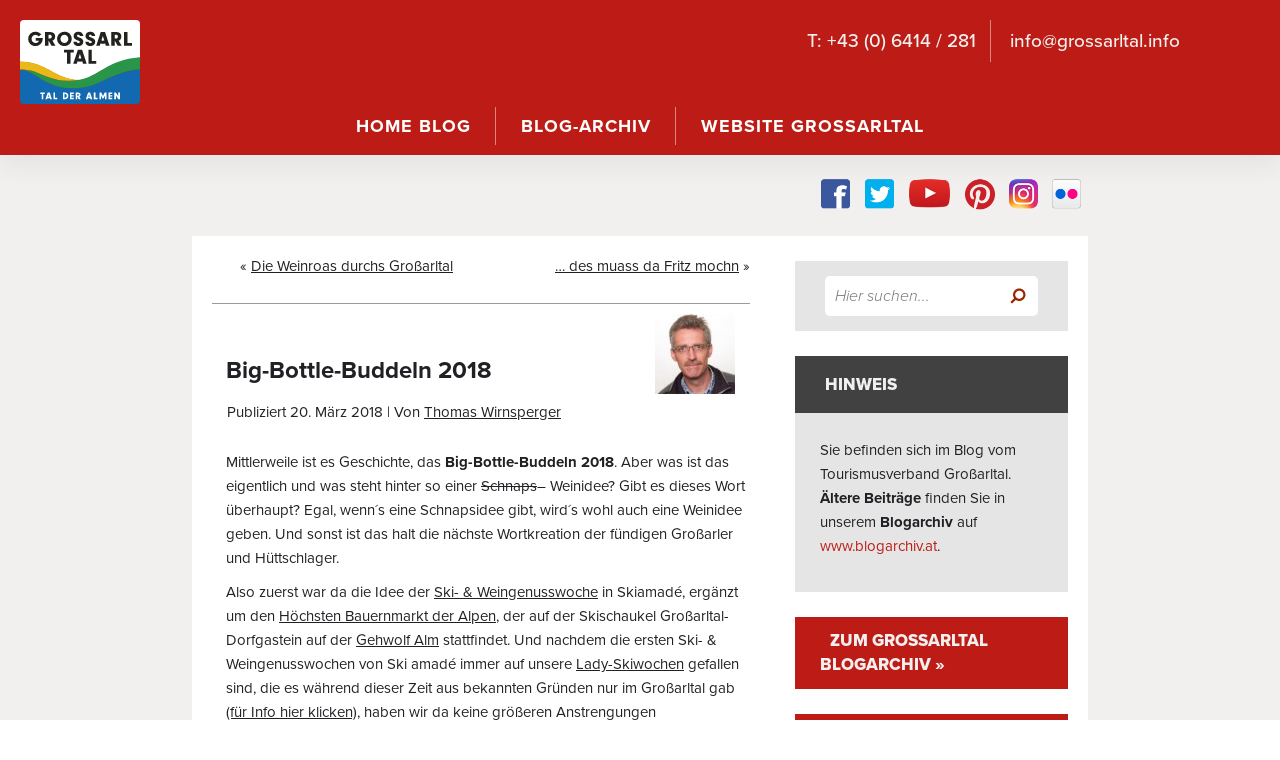

--- FILE ---
content_type: text/html; charset=UTF-8
request_url: https://blog.grossarltal.info/2018/03/20/big-bottle-buddeln-2018/
body_size: 199884
content:
<!DOCTYPE html>
<html lang="de">
<head>
<meta charset="UTF-8" />
<!-- Created by Artisteer v4.3.0.60745 -->
<meta name="viewport" content="initial-scale = 1.0, maximum-scale = 1.0, user-scalable = no, width = device-width" />
<!--[if lt IE 9]><script src="/html5.js"></script><![endif]-->

<link rel="stylesheet" href="https://blog.grossarltal.info/wp-content/themes/grossarl_blog_responsive_2015/style.css" media="screen" />
<link rel="pingback" href="https://blog.grossarltal.info/xmlrpc.php" />  
<link rel="stylesheet" consent-original-href-_="https://use.typekit.net/ifa8xod.css" consent-required="39004" consent-by="services" consent-id="39009">

	  <meta name='robots' content='max-image-preview:large' />

	<!-- This site is optimized with the Yoast SEO plugin v15.7 - https://yoast.com/wordpress/plugins/seo/ -->
	<title>Big-Bottle-Buddeln 2018 ✅ Tourismusverband Großarltal</title>
	<meta name="description" content="Mittlerweile ist es Geschichte, das Big-Bottle-Buddeln 2018. Aber was ist das eigentlich und was steht hinter so einer Schnaps- Weinidee? Gibt es dieses" />
	<meta name="robots" content="index, follow, max-snippet:-1, max-image-preview:large, max-video-preview:-1" />
	<link rel="canonical" href="https://blog.grossarltal.info/2018/03/20/big-bottle-buddeln-2018/" />
	<meta property="og:locale" content="de_DE" />
	<meta property="og:type" content="article" />
	<meta property="og:title" content="Big-Bottle-Buddeln 2018 ✅ Tourismusverband Großarltal" />
	<meta property="og:description" content="Mittlerweile ist es Geschichte, das Big-Bottle-Buddeln 2018. Aber was ist das eigentlich und was steht hinter so einer Schnaps- Weinidee? Gibt es dieses" />
	<meta property="og:url" content="https://blog.grossarltal.info/2018/03/20/big-bottle-buddeln-2018/" />
	<meta property="og:site_name" content="Tourismusverband Großarltal" />
	<meta property="article:publisher" content="https://www.facebook.com/grossarltal.info" />
	<meta property="article:published_time" content="2018-03-20T09:20:18+00:00" />
	<meta property="article:modified_time" content="2018-03-20T11:06:41+00:00" />
	<meta property="og:image" content="https://blog.grossarltal.info/wp-content/uploads/Big-Bottle-Buddeln-2018_65.jpg" />
	<meta property="og:image:width" content="1200" />
	<meta property="og:image:height" content="800" />
	<meta name="twitter:card" content="summary" />
	<meta name="twitter:creator" content="@grossarltal" />
	<meta name="twitter:site" content="@grossarltal" />
	<meta name="twitter:label1" content="Verfasst von">
	<meta name="twitter:data1" content="Thomas Wirnsperger">
	<meta name="twitter:label2" content="Geschätzte Lesezeit">
	<meta name="twitter:data2" content="4 Minuten">
	<script type="application/ld+json" class="yoast-schema-graph">{"@context":"https://schema.org","@graph":[{"@type":"Organization","@id":"https://blog.grossarltal.info/#organization","name":"Tourismusverband Gro\u00dfarltal","url":"https://blog.grossarltal.info/","sameAs":["https://www.facebook.com/grossarltal.info","https://instagram.com/grossarltal","https://www.youtube.com/user/grossarltal","https://www.pinterest.com/tvbgrossarltal","https://twitter.com/grossarltal"],"logo":{"@type":"ImageObject","@id":"https://blog.grossarltal.info/#logo","inLanguage":"de","url":"https://blog.grossarltal.info/wp-content/uploads/logo-neu-2019.png","width":125,"height":93,"caption":"Tourismusverband Gro\u00dfarltal"},"image":{"@id":"https://blog.grossarltal.info/#logo"}},{"@type":"WebSite","@id":"https://blog.grossarltal.info/#website","url":"https://blog.grossarltal.info/","name":"Tourismusverband Gro\u00dfarltal","description":"Hier finden Sie Blogbeitr\u00e4ge \u00fcber das Gro\u00dfarltal, dem Tal der Almen mit Gro\u00dfarl und H\u00fcttschlag. Geschrieben von Einheimischen f\u00fcr unsere G\u00e4ste und f\u00fcr die Bewohner selber im Salzburger Land in \u00d6sterreich.","publisher":{"@id":"https://blog.grossarltal.info/#organization"},"potentialAction":[{"@type":"SearchAction","target":"https://blog.grossarltal.info/?s={search_term_string}","query-input":"required name=search_term_string"}],"inLanguage":"de"},{"@type":"ImageObject","@id":"https://blog.grossarltal.info/2018/03/20/big-bottle-buddeln-2018/#primaryimage","inLanguage":"de","url":"https://blog.grossarltal.info/wp-content/uploads/Big-Bottle-Buddeln-2018_65.jpg","width":1200,"height":800,"caption":"So sieht Goldgr\u00e4berstimmung im Gro\u00dfarltal aus"},{"@type":"WebPage","@id":"https://blog.grossarltal.info/2018/03/20/big-bottle-buddeln-2018/#webpage","url":"https://blog.grossarltal.info/2018/03/20/big-bottle-buddeln-2018/","name":"Big-Bottle-Buddeln 2018 \u2705 Tourismusverband Gro\u00dfarltal","isPartOf":{"@id":"https://blog.grossarltal.info/#website"},"primaryImageOfPage":{"@id":"https://blog.grossarltal.info/2018/03/20/big-bottle-buddeln-2018/#primaryimage"},"datePublished":"2018-03-20T09:20:18+00:00","dateModified":"2018-03-20T11:06:41+00:00","description":"Mittlerweile ist es Geschichte, das Big-Bottle-Buddeln 2018. Aber was ist das eigentlich und was steht hinter so einer Schnaps- Weinidee? Gibt es dieses","inLanguage":"de","potentialAction":[{"@type":"ReadAction","target":["https://blog.grossarltal.info/2018/03/20/big-bottle-buddeln-2018/"]}]},{"@type":"Article","@id":"https://blog.grossarltal.info/2018/03/20/big-bottle-buddeln-2018/#article","isPartOf":{"@id":"https://blog.grossarltal.info/2018/03/20/big-bottle-buddeln-2018/#webpage"},"author":{"@id":"https://blog.grossarltal.info/#/schema/person/89a211156f279f70464cd91d15471c4f"},"headline":"Big-Bottle-Buddeln 2018","datePublished":"2018-03-20T09:20:18+00:00","dateModified":"2018-03-20T11:06:41+00:00","mainEntityOfPage":{"@id":"https://blog.grossarltal.info/2018/03/20/big-bottle-buddeln-2018/#webpage"},"publisher":{"@id":"https://blog.grossarltal.info/#organization"},"image":{"@id":"https://blog.grossarltal.info/2018/03/20/big-bottle-buddeln-2018/#primaryimage"},"keywords":"Bauernmarkt,Genu\u00df,Gro\u00dfarl,Gro\u00dfarltal,H\u00fcttschlag,Ski amad\u00e9,Skifahren,Skischaukel Gro\u00dfarltal-Dorfgastein,Winter","articleSection":"Gro\u00dfarltal,Kulinarik,Skifahren,Veranstaltungen,Wintersport","inLanguage":"de"},{"@type":"Person","@id":"https://blog.grossarltal.info/#/schema/person/89a211156f279f70464cd91d15471c4f","name":"Thomas Wirnsperger","image":{"@type":"ImageObject","@id":"https://blog.grossarltal.info/#personlogo","inLanguage":"de","url":"https://secure.gravatar.com/avatar/a3e0d8a5ca1d725526c87d4a6017293e?s=96&d=mm&r=g","caption":"Thomas Wirnsperger"},"description":"Liebe Gro\u00dfarltal-Freunde! Ich darf mich Ihnen hier kurz vorstellen. Mein Name ist Thomas Wirnsperger, ich leite den Tourismusverband Gro\u00dfarltal seit dem Jahr 1991 und geh\u00f6re somit schon zum \"touristischen Urgestein\" der Region bzw. des Salzburger Landes. Der Beruf ist f\u00fcr mich mehr als nur eine Arbeitsstelle, er ist Teil meines Lebensinhaltes. Es ist sch\u00f6n, das Angebot unseres herrlichen Tales mitgestalten zu d\u00fcrfen und ein Privileg, hier wohnen und arbeiten zu d\u00fcrfen, wo Sie Ihren Urlaub verbringen. Als Einheimischer kenne ich nat\u00fcrlich all die Vorz\u00fcge unserer einzigartigen Landschaft und genie\u00dfe in meiner Freizeit den Aufenthalt in der Natur, egal ob beim Wandern auf die zahlreichen Almen und Gipfel oder beim Skifahren. Mein langj\u00e4hriges Hobby ist die Musik. Mit meiner Harmonika bzw. am Keyboard bin ich zumeist mit meinen beiden Freunden Hans und Joe unterwegs, gemeinsam sind wir als \"Die Fl\u00f6he\" bekannt. Neuerdings bin ich auch \u00f6fters mit meiner Kamera anzutreffen und habe die Fotografie als weiteres, mittlerweile sehr (zeit-)aufw\u00e4ndiges Hobby f\u00fcr mich entdeckt. Und das Wichtigste zum Schluss: Das ist meine Familie mit meiner Frau Renate und meinen beiden Kindern Christina und Thomas.","sameAs":["https://www.grossarltal.info/blog/author/tom/"]}]}</script>
	<!-- / Yoast SEO plugin. -->


<link rel="amphtml" href="https://blog.grossarltal.info/2018/03/20/big-bottle-buddeln-2018/?amp" /><meta name="generator" content="AMP for WP 1.0.92.1"/><link rel="alternate" type="application/rss+xml" title="Tourismusverband Großarltal &raquo; Feed" href="https://blog.grossarltal.info/feed/" />
<link rel="alternate" type="application/rss+xml" title="Tourismusverband Großarltal &raquo; Kommentar-Feed" href="https://blog.grossarltal.info/comments/feed/" />
<script consent-skip-blocker="1" data-skip-lazy-load="js-extra" data-cfasync="false">
(function(w,d){w[d]=w[d]||[];w.gtag=function(){w[d].push(arguments)}})(window,"dataLayer");
</script><script consent-skip-blocker="1" data-skip-lazy-load="js-extra" data-cfasync="false">
(function () {
  // Web Font Loader compatibility (https://github.com/typekit/webfontloader)
  var modules = {
    typekit: "https://use.typekit.net",
    google: "https://fonts.googleapis.com/"
  };

  var load = function (config) {
    setTimeout(function () {
      var a = window.consentApi;

      // Only when blocker is active
      if (a) {
        // Iterate all modules and handle in a single `WebFont.load`
        Object.keys(modules).forEach(function (module) {
          var newConfigWithoutOtherModules = JSON.parse(
            JSON.stringify(config)
          );
          Object.keys(modules).forEach(function (toRemove) {
            if (toRemove !== module) {
              delete newConfigWithoutOtherModules[toRemove];
            }
          });

          if (newConfigWithoutOtherModules[module]) {
            a.unblock(modules[module]).then(function () {
              var originalLoad = window.WebFont.load;
              if (originalLoad !== load) {
                originalLoad(newConfigWithoutOtherModules);
              }
            });
          }
        });
      }
    }, 0);
  };

  if (!window.WebFont) {
    window.WebFont = {
      load: load
    };
  }
})();
</script><script consent-skip-blocker="1" data-skip-lazy-load="js-extra" data-cfasync="false">window.gtag && (()=>{gtag('set', 'url_passthrough', false);
gtag('set', 'ads_data_redaction', true);
for (const d of [{"ad_storage":"denied","ad_user_data":"denied","ad_personalization":"denied","analytics_storage":"denied","functionality_storage":"denied","personalization_storage":"denied","security_storage":"denied","wordfence":"denied","google-analytics-analytics-4":"denied","wordpress-comments":"denied","youtube":"denied","vimeo":"denied","gravatar-avatar-images":"denied","adobe-fonts-typekit":"denied","wait_for_update":1000}]) {
	gtag('consent', 'default', d);
}})()</script><style>[consent-id]:not(.rcb-content-blocker):not([consent-transaction-complete]):not([consent-visual-use-parent^="children:"]):not([consent-confirm]){opacity:0!important;}
.rcb-content-blocker+.rcb-content-blocker-children-fallback~*{display:none!important;}</style><link rel="preload" href="https://blog.grossarltal.info/wp-content/f9aef1dae3af272b1dc7507e2ec76b65/dist/1927569904.js?ver=d0a9e67d7481025d345fb9f698655441" as="script" />
<link rel="preload" href="https://blog.grossarltal.info/wp-content/f9aef1dae3af272b1dc7507e2ec76b65/dist/1599750339.js?ver=fb7388ba27c66f5019d251cfe1d48a46" as="script" />
<link rel="preload" href="https://blog.grossarltal.info/wp-content/plugins/real-cookie-banner-pro/public/lib/animate.css/animate.min.css?ver=4.1.1" as="style" />
<script data-cfasync="false" type="text/javascript" defer src="https://blog.grossarltal.info/wp-content/f9aef1dae3af272b1dc7507e2ec76b65/dist/1927569904.js?ver=d0a9e67d7481025d345fb9f698655441" id="real-cookie-banner-pro-vendor-real-cookie-banner-pro-banner-js"></script>
<script type="application/json" data-skip-lazy-load="js-extra" data-skip-moving="true" data-no-defer nitro-exclude data-alt-type="application/ld+json" data-dont-merge data-wpmeteor-nooptimize="true" data-cfasync="false" id="a6fd279c9344373bfedf813172340a4931-js-extra">{"slug":"real-cookie-banner-pro","textDomain":"real-cookie-banner","version":"5.2.9","restUrl":"https:\/\/blog.grossarltal.info\/wp-json\/real-cookie-banner\/v1\/","restNamespace":"real-cookie-banner\/v1","restPathObfuscateOffset":"62e01e94ea7f345b","restRoot":"https:\/\/blog.grossarltal.info\/wp-json\/","restQuery":{"_v":"5.2.9","_locale":"user"},"restNonce":"085f339c3a","restRecreateNonceEndpoint":"https:\/\/blog.grossarltal.info\/wp-admin\/admin-ajax.php?action=rest-nonce","publicUrl":"https:\/\/blog.grossarltal.info\/wp-content\/plugins\/real-cookie-banner-pro\/public\/","chunkFolder":"dist","chunksLanguageFolder":"https:\/\/blog.grossarltal.info\/wp-content\/languages\/mo-cache\/real-cookie-banner-pro\/","chunks":{"chunk-config-tab-blocker.lite.js":["de_DE-83d48f038e1cf6148175589160cda67e","de_DE-e5c2f3318cd06f18a058318f5795a54b","de_DE-76129424d1eb6744d17357561a128725","de_DE-d3d8ada331df664d13fa407b77bc690b"],"chunk-config-tab-blocker.pro.js":["de_DE-ddf5ae983675e7b6eec2afc2d53654a2","de_DE-487d95eea292aab22c80aa3ae9be41f0","de_DE-ab0e642081d4d0d660276c9cebfe9f5d","de_DE-0f5f6074a855fa677e6086b82145bd50"],"chunk-config-tab-consent.lite.js":["de_DE-3823d7521a3fc2857511061e0d660408"],"chunk-config-tab-consent.pro.js":["de_DE-9cb9ecf8c1e8ce14036b5f3a5e19f098"],"chunk-config-tab-cookies.lite.js":["de_DE-1a51b37d0ef409906245c7ed80d76040","de_DE-e5c2f3318cd06f18a058318f5795a54b","de_DE-76129424d1eb6744d17357561a128725"],"chunk-config-tab-cookies.pro.js":["de_DE-572ee75deed92e7a74abba4b86604687","de_DE-487d95eea292aab22c80aa3ae9be41f0","de_DE-ab0e642081d4d0d660276c9cebfe9f5d"],"chunk-config-tab-dashboard.lite.js":["de_DE-f843c51245ecd2b389746275b3da66b6"],"chunk-config-tab-dashboard.pro.js":["de_DE-ae5ae8f925f0409361cfe395645ac077"],"chunk-config-tab-import.lite.js":["de_DE-66df94240f04843e5a208823e466a850"],"chunk-config-tab-import.pro.js":["de_DE-e5fee6b51986d4ff7a051d6f6a7b076a"],"chunk-config-tab-licensing.lite.js":["de_DE-e01f803e4093b19d6787901b9591b5a6"],"chunk-config-tab-licensing.pro.js":["de_DE-4918ea9704f47c2055904e4104d4ffba"],"chunk-config-tab-scanner.lite.js":["de_DE-b10b39f1099ef599835c729334e38429"],"chunk-config-tab-scanner.pro.js":["de_DE-752a1502ab4f0bebfa2ad50c68ef571f"],"chunk-config-tab-settings.lite.js":["de_DE-37978e0b06b4eb18b16164a2d9c93a2c"],"chunk-config-tab-settings.pro.js":["de_DE-e59d3dcc762e276255c8989fbd1f80e3"],"chunk-config-tab-tcf.lite.js":["de_DE-4f658bdbf0aa370053460bc9e3cd1f69","de_DE-e5c2f3318cd06f18a058318f5795a54b","de_DE-d3d8ada331df664d13fa407b77bc690b"],"chunk-config-tab-tcf.pro.js":["de_DE-e1e83d5b8a28f1f91f63b9de2a8b181a","de_DE-487d95eea292aab22c80aa3ae9be41f0","de_DE-0f5f6074a855fa677e6086b82145bd50"]},"others":{"customizeValuesBanner":"{\"layout\":{\"type\":\"dialog\",\"maxHeightEnabled\":false,\"maxHeight\":740,\"dialogMaxWidth\":530,\"dialogPosition\":\"middleCenter\",\"dialogMargin\":[0,0,0,0],\"bannerPosition\":\"bottom\",\"bannerMaxWidth\":1024,\"dialogBorderRadius\":3,\"borderRadius\":3,\"animationIn\":\"slideInUp\",\"animationInDuration\":500,\"animationInOnlyMobile\":true,\"animationOut\":\"none\",\"animationOutDuration\":500,\"animationOutOnlyMobile\":true,\"overlay\":true,\"overlayBg\":\"#0a0a0a\",\"overlayBgAlpha\":50,\"overlayBlur\":3},\"decision\":{\"acceptAll\":\"button\",\"acceptEssentials\":\"button\",\"showCloseIcon\":false,\"acceptIndividual\":\"link\",\"buttonOrder\":\"all,essential,save,individual\",\"showGroups\":false,\"groupsFirstView\":false,\"saveButton\":\"always\"},\"design\":{\"bg\":\"#ffffff\",\"textAlign\":\"center\",\"linkTextDecoration\":\"underline\",\"borderWidth\":0,\"borderColor\":\"#ffffff\",\"fontSize\":14,\"fontColor\":\"#2b2b2b\",\"fontInheritFamily\":true,\"fontFamily\":\"Arial, Helvetica, sans-serif\",\"fontWeight\":\"normal\",\"boxShadowEnabled\":false,\"boxShadowOffsetX\":0,\"boxShadowOffsetY\":-1,\"boxShadowBlurRadius\":9,\"boxShadowSpreadRadius\":0,\"boxShadowColor\":\"#2b2b2b\",\"boxShadowColorAlpha\":20},\"headerDesign\":{\"inheritBg\":false,\"bg\":\"#f4f7f4\",\"inheritTextAlign\":true,\"textAlign\":\"center\",\"padding\":[17,20,15,20],\"logo\":\"\",\"logoRetina\":\"\",\"logoMaxHeight\":53,\"logoPosition\":\"left\",\"logoMargin\":[5,20,5,5],\"fontSize\":18,\"fontColor\":\"#576a76\",\"fontInheritFamily\":true,\"fontFamily\":\"Arial, Helvetica, sans-serif\",\"fontWeight\":\"bold\",\"borderWidth\":0,\"borderColor\":\"#efefef\"},\"bodyDesign\":{\"padding\":[20,20,10,20],\"descriptionInheritFontSize\":false,\"descriptionFontSize\":14,\"dottedGroupsInheritFontSize\":false,\"dottedGroupsFontSize\":14,\"dottedGroupsBulletColor\":\"#566a76\",\"teachingsInheritTextAlign\":true,\"teachingsTextAlign\":\"center\",\"teachingsSeparatorActive\":false,\"teachingsSeparatorWidth\":50,\"teachingsSeparatorHeight\":3,\"teachingsSeparatorColor\":\"#566a76\",\"teachingsInheritFontSize\":true,\"teachingsFontSize\":13,\"teachingsInheritFontColor\":true,\"teachingsFontColor\":\"#000000\",\"accordionMargin\":[10,0,5,0],\"accordionPadding\":[5,10,5,10],\"accordionArrowType\":\"outlined\",\"accordionArrowColor\":\"#007c63\",\"accordionBg\":\"#ffffff\",\"accordionActiveBg\":\"#f9f9f9\",\"accordionHoverBg\":\"#efefef\",\"accordionBorderWidth\":1,\"accordionBorderColor\":\"#efefef\",\"accordionTitleFontSize\":12,\"accordionTitleFontColor\":\"#2b2b2b\",\"accordionTitleFontWeight\":\"normal\",\"accordionDescriptionMargin\":[5,0,0,0],\"accordionDescriptionFontSize\":12,\"accordionDescriptionFontColor\":\"#757575\",\"accordionDescriptionFontWeight\":\"normal\",\"acceptAllOneRowLayout\":false,\"acceptAllPadding\":[10,10,10,10],\"acceptAllBg\":\"#007c63\",\"acceptAllTextAlign\":\"center\",\"acceptAllFontSize\":16,\"acceptAllFontColor\":\"#ffffff\",\"acceptAllFontWeight\":\"normal\",\"acceptAllBorderWidth\":0,\"acceptAllBorderColor\":\"#000000\",\"acceptAllHoverBg\":\"#576a76\",\"acceptAllHoverFontColor\":\"#ffffff\",\"acceptAllHoverBorderColor\":\"#000000\",\"acceptEssentialsUseAcceptAll\":true,\"acceptEssentialsButtonType\":\"\",\"acceptEssentialsPadding\":[10,10,10,10],\"acceptEssentialsBg\":\"#f4f7f4\",\"acceptEssentialsTextAlign\":\"center\",\"acceptEssentialsFontSize\":15,\"acceptEssentialsFontColor\":\"#007767\",\"acceptEssentialsFontWeight\":\"normal\",\"acceptEssentialsBorderWidth\":0,\"acceptEssentialsBorderColor\":\"#60b239\",\"acceptEssentialsHoverBg\":\"#d7e4ed\",\"acceptEssentialsHoverFontColor\":\"#007c63\",\"acceptEssentialsHoverBorderColor\":\"#59a535\",\"acceptIndividualPadding\":[5,5,0,5],\"acceptIndividualBg\":\"#ffffff\",\"acceptIndividualTextAlign\":\"center\",\"acceptIndividualFontSize\":16,\"acceptIndividualFontColor\":\"#007c63\",\"acceptIndividualFontWeight\":\"normal\",\"acceptIndividualBorderWidth\":0,\"acceptIndividualBorderColor\":\"#000000\",\"acceptIndividualHoverBg\":\"#ffffff\",\"acceptIndividualHoverFontColor\":\"#576a76\",\"acceptIndividualHoverBorderColor\":\"#000000\"},\"footerDesign\":{\"poweredByLink\":false,\"inheritBg\":false,\"bg\":\"#f4f7f4\",\"inheritTextAlign\":true,\"textAlign\":\"center\",\"padding\":[15,20,17,20],\"fontSize\":12,\"fontColor\":\"#000000\",\"fontInheritFamily\":true,\"fontFamily\":\"Arial, Helvetica, sans-serif\",\"fontWeight\":\"normal\",\"hoverFontColor\":\"#000000\",\"borderWidth\":0,\"borderColor\":\"#efefef\",\"languageSwitcher\":\"flags\"},\"texts\":{\"headline\":\"Privatsph\\u00e4re-Einstellungen\",\"description\":\"Wir verwenden Cookies und \\u00e4hnliche Technologien auf unserer Website und verarbeiten personenbezogene Daten von dir (z.B. IP-Adresse), um z.B. Inhalte und Anzeigen zu personalisieren, Medien von Drittanbietern einzubinden oder Zugriffe auf unsere Website zu analysieren. Die Datenverarbeitung kann auch erst in Folge gesetzter Cookies stattfinden. Wir teilen diese Daten mit Dritten, die wir in den Privatsph\\u00e4re-Einstellungen benennen.<br \\\/><br \\\/>Die Datenverarbeitung kann mit deiner Einwilligung oder auf Basis eines berechtigten Interesses erfolgen, dem du in den Privatsph\\u00e4re-Einstellungen widersprechen kannst. Du hast das Recht, nicht einzuwilligen und deine Einwilligung zu einem sp\\u00e4teren Zeitpunkt zu \\u00e4ndern oder zu widerrufen. Weitere Informationen zur Verwendung deiner Daten findest du in unserer {{privacyPolicy}}Datenschutzerkl\\u00e4rung{{\\\/privacyPolicy}}.\",\"acceptAll\":\"Alle akzeptieren\",\"acceptEssentials\":\"Weiter ohne Einwilligung\",\"acceptIndividual\":\"Privatsph\\u00e4re-Einstellungen individuell festlegen\",\"poweredBy\":\"0\",\"dataProcessingInUnsafeCountries\":\"Einige Services verarbeiten personenbezogene Daten in unsicheren Drittl\\u00e4ndern. Indem du in die Nutzung dieser Services einwilligst, erkl\\u00e4rst du dich auch mit der Verarbeitung deiner Daten in diesen unsicheren Drittl\\u00e4ndern gem\\u00e4\\u00df {{legalBasis}} einverstanden. Dies birgt das Risiko, dass deine Daten von Beh\\u00f6rden zu Kontroll- und \\u00dcberwachungszwecken verarbeitet werden, m\\u00f6glicherweise ohne die M\\u00f6glichkeit eines Rechtsbehelfs.\",\"ageNoticeBanner\":\"Du bist unter {{minAge}} Jahre alt? Dann kannst du nicht in optionale Services einwilligen. Du kannst deine Eltern oder Erziehungsberechtigten bitten, mit dir in diese Services einzuwilligen.\",\"ageNoticeBlocker\":\"Du bist unter {{minAge}} Jahre alt? Leider darfst du in diesen Service nicht selbst einwilligen, um diese Inhalte zu sehen. Bitte deine Eltern oder Erziehungsberechtigten, in den Service mit dir einzuwilligen!\",\"listServicesNotice\":\"Wenn du alle Services akzeptierst, erlaubst du, dass {{services}} geladen werden. Diese sind nach ihrem Zweck in Gruppen {{serviceGroups}} unterteilt (Zugeh\\u00f6rigkeit durch hochgestellte Zahlen gekennzeichnet).\",\"listServicesLegitimateInterestNotice\":\"Au\\u00dferdem werden {{services}} auf der Grundlage eines berechtigten Interesses geladen.\",\"tcfStacksCustomName\":\"Services mit verschiedenen Zwecken au\\u00dferhalb des TCF-Standards\",\"tcfStacksCustomDescription\":\"Services, die Einwilligungen nicht \\u00fcber den TCF-Standard, sondern \\u00fcber andere Technologien teilen. Diese werden nach ihrem Zweck in mehrere Gruppen unterteilt. Einige davon werden aufgrund eines berechtigten Interesses genutzt (z.B. Gefahrenabwehr), andere werden nur mit deiner Einwilligung genutzt. Details zu den einzelnen Gruppen und Zwecken der Services findest du in den individuellen Privatsph\\u00e4re-Einstellungen.\",\"consentForwardingExternalHosts\":\"Deine Einwilligung gilt auch auf {{websites}}.\",\"blockerHeadline\":\"{{name}} aufgrund von Privatsph\\u00e4re-Einstellungen blockiert\",\"blockerLinkShowMissing\":\"Zeige alle Services, in die du noch einwilligen musst\",\"blockerLoadButton\":\"Services akzeptieren und Inhalte laden\",\"blockerAcceptInfo\":\"Wenn du die blockierten Inhalte l\\u00e4dst, werden deine Datenschutzeinstellungen angepasst. Inhalte aus diesem Service werden in Zukunft nicht mehr blockiert.\",\"stickyHistory\":\"Historie der Privatsph\\u00e4re-Einstellungen\",\"stickyRevoke\":\"Einwilligungen widerrufen\",\"stickyRevokeSuccessMessage\":\"Du hast die Einwilligung f\\u00fcr Services mit dessen Cookies und Verarbeitung personenbezogener Daten erfolgreich widerrufen. Die Seite wird jetzt neu geladen!\",\"stickyChange\":\"Privatsph\\u00e4re-Einstellungen \\u00e4ndern\"},\"individualLayout\":{\"inheritDialogMaxWidth\":false,\"dialogMaxWidth\":970,\"inheritBannerMaxWidth\":true,\"bannerMaxWidth\":1980,\"descriptionTextAlign\":\"left\"},\"group\":{\"checkboxBg\":\"#f4f7f4\",\"checkboxBorderWidth\":2,\"checkboxBorderColor\":\"#576a76\",\"checkboxActiveColor\":\"#ffffff\",\"checkboxActiveBg\":\"#007767\",\"checkboxActiveBorderColor\":\"#007767\",\"groupInheritBg\":true,\"groupBg\":\"#f4f4f4\",\"groupPadding\":[20,20,20,20],\"groupSpacing\":10,\"groupBorderRadius\":1,\"groupBorderWidth\":2,\"groupBorderColor\":\"#f4f4f4\",\"headlineFontSize\":15,\"headlineFontWeight\":\"bold\",\"headlineFontColor\":\"#576a76\",\"descriptionFontSize\":13,\"descriptionFontColor\":\"#000000\",\"linkColor\":\"#007767\",\"linkHoverColor\":\"#000000\",\"detailsHideLessRelevant\":true},\"saveButton\":{\"useAcceptAll\":true,\"type\":\"button\",\"padding\":[10,10,10,10],\"bg\":\"#f4f7f4\",\"textAlign\":\"center\",\"fontSize\":15,\"fontColor\":\"#007767\",\"fontWeight\":\"normal\",\"borderWidth\":1,\"borderColor\":\"#007767\",\"hoverBg\":\"#d8e4ed\",\"hoverFontColor\":\"#007767\",\"hoverBorderColor\":\"#007767\"},\"individualTexts\":{\"headline\":\"Individuelle Privatsph\\u00e4re-Einstellungen\",\"description\":\"Wir verwenden Cookies und \\u00e4hnliche Technologien auf unserer Website und verarbeiten personenbezogene Daten von dir (z.B. IP-Adresse), um z.B. Inhalte und Anzeigen zu personalisieren, Medien von Drittanbietern einzubinden oder Zugriffe auf unsere Website zu analysieren. Die Datenverarbeitung kann auch erst in Folge gesetzter Cookies stattfinden. Wir teilen diese Daten mit Dritten, die wir in den Privatsph\\u00e4re-Einstellungen benennen.<br \\\/><br \\\/>Die Datenverarbeitung kann mit deiner Einwilligung oder auf Basis eines berechtigten Interesses erfolgen, dem du in den Privatsph\\u00e4re-Einstellungen widersprechen kannst. Du hast das Recht, nicht einzuwilligen und deine Einwilligung zu einem sp\\u00e4teren Zeitpunkt zu \\u00e4ndern oder zu widerrufen. Weitere Informationen zur Verwendung deiner Daten findest du in unserer {{privacyPolicy}}Datenschutzerkl\\u00e4rung{{\\\/privacyPolicy}}.<br \\\/><br \\\/>Im Folgenden findest du eine \\u00dcbersicht \\u00fcber alle Services, die von dieser Website genutzt werden. Du kannst dir detaillierte Informationen zu jedem Service ansehen und ihm einzeln zustimmen oder von deinem Widerspruchsrecht Gebrauch machen.\",\"save\":\"Individuelle Auswahlen speichern\",\"showMore\":\"Service-Informationen anzeigen\",\"hideMore\":\"Service-Informationen ausblenden\",\"postamble\":\"\"},\"mobile\":{\"enabled\":true,\"maxHeight\":400,\"hideHeader\":false,\"alignment\":\"bottom\",\"scalePercent\":90,\"scalePercentVertical\":-50},\"sticky\":{\"enabled\":false,\"animationsEnabled\":true,\"alignment\":\"left\",\"bubbleBorderRadius\":50,\"icon\":\"fingerprint\",\"iconCustom\":\"\",\"iconCustomRetina\":\"\",\"iconSize\":30,\"iconColor\":\"#ffffff\",\"bubbleMargin\":[10,20,20,20],\"bubblePadding\":15,\"bubbleBg\":\"#15779b\",\"bubbleBorderWidth\":0,\"bubbleBorderColor\":\"#10556f\",\"boxShadowEnabled\":true,\"boxShadowOffsetX\":0,\"boxShadowOffsetY\":2,\"boxShadowBlurRadius\":5,\"boxShadowSpreadRadius\":1,\"boxShadowColor\":\"#105b77\",\"boxShadowColorAlpha\":40,\"bubbleHoverBg\":\"#ffffff\",\"bubbleHoverBorderColor\":\"#000000\",\"hoverIconColor\":\"#000000\",\"hoverIconCustom\":\"\",\"hoverIconCustomRetina\":\"\",\"menuFontSize\":16,\"menuBorderRadius\":5,\"menuItemSpacing\":10,\"menuItemPadding\":[5,10,5,10]},\"customCss\":{\"css\":\"\",\"antiAdBlocker\":\"y\"}}","isPro":true,"showProHints":false,"proUrl":"https:\/\/devowl.io\/de\/go\/real-cookie-banner?source=rcb-lite","showLiteNotice":false,"frontend":{"groups":"[{\"id\":2052,\"name\":\"Essenziell\",\"slug\":\"essenziell\",\"description\":\"Essenzielle Services sind f\\u00fcr die grundlegende Funktionalit\\u00e4t der Website erforderlich. Sie enthalten nur technisch notwendige Services. Diesen Services kann nicht widersprochen werden.\",\"isEssential\":true,\"isDefault\":true,\"items\":[{\"id\":39013,\"name\":\"Wordfence\",\"purpose\":\"Wordfence sichert diese Website vor Angriffen verschiedener Art. Cookies oder Cookie-\\u00e4hnliche Technologien k\\u00f6nnen gespeichert und gelesen werden. Cookies werden verwendet, um die Berechtigungen des Benutzers vor dem Zugriff auf WordPress zu pr\\u00fcfen, um Administratoren zu benachrichtigen, wenn sich ein Benutzer mit einem neuen Ger\\u00e4t oder Standort anmeldet, und um definierte L\\u00e4nderbeschr\\u00e4nkungen durch speziell pr\\u00e4parierte Links zu umgehen. Das berechtigte Interesse an der Nutzung dieses Dienstes besteht darin, die notwendige Sicherheit der Website zu gew\\u00e4hrleisten.\",\"providerContact\":{\"phone\":\"\",\"email\":\"\",\"link\":\"\"},\"isProviderCurrentWebsite\":true,\"provider\":\"\",\"uniqueName\":\"wordfence\",\"isEmbeddingOnlyExternalResources\":false,\"legalBasis\":\"legitimate-interest\",\"dataProcessingInCountries\":[],\"dataProcessingInCountriesSpecialTreatments\":[],\"technicalDefinitions\":[{\"type\":\"http\",\"name\":\"wfls-remembered-*\",\"host\":\"blog.grossarltal.info\",\"duration\":30,\"durationUnit\":\"d\",\"isSessionDuration\":false,\"purpose\":\"\"},{\"type\":\"http\",\"name\":\"wfwaf-authcookie-*\",\"host\":\"blog.grossarltal.info\",\"duration\":12,\"durationUnit\":\"mo\",\"isSessionDuration\":false,\"purpose\":\"\"},{\"type\":\"http\",\"name\":\"wf_loginalerted_*\",\"host\":\"blog.grossarltal.info\",\"duration\":12,\"durationUnit\":\"mo\",\"isSessionDuration\":false,\"purpose\":\"\"},{\"type\":\"http\",\"name\":\"wfCBLBypass\",\"host\":\"blog.grossarltal.info\",\"duration\":12,\"durationUnit\":\"mo\",\"isSessionDuration\":false,\"purpose\":\"\"}],\"codeDynamics\":[],\"providerPrivacyPolicyUrl\":\"\",\"providerLegalNoticeUrl\":\"\",\"tagManagerOptInEventName\":\"\",\"tagManagerOptOutEventName\":\"\",\"googleConsentModeConsentTypes\":[],\"executePriority\":10,\"codeOptIn\":\"\",\"executeCodeOptInWhenNoTagManagerConsentIsGiven\":false,\"codeOptOut\":\"\",\"executeCodeOptOutWhenNoTagManagerConsentIsGiven\":false,\"deleteTechnicalDefinitionsAfterOptOut\":false,\"codeOnPageLoad\":\"\",\"presetId\":\"wordfence\"},{\"id\":39005,\"name\":\"Google Analytics\",\"purpose\":\"Google Analytics erstellt detaillierte Statistiken \\u00fcber das Nutzerverhalten auf der Website, um Analyseinformationen zu erhalten. Dazu m\\u00fcssen die IP-Adresse eines Nutzers und Metadaten verarbeitet werden, mit denen das Land, die Stadt und die Sprache eines Nutzers bestimmt werden k\\u00f6nnen. Cookies oder Cookie-\\u00e4hnliche Technologien k\\u00f6nnen gespeichert und gelesen werden. Diese k\\u00f6nnen pers\\u00f6nliche Daten und technische Daten wie die Nutzer-ID enthalten, die folgende zus\\u00e4tzliche Informationen liefern k\\u00f6nnen:\\n- Zeitinformationen dar\\u00fcber, wann und wie lange ein Nutzer auf den verschiedenen Seiten der Website war oder ist\\n- Ger\\u00e4tekategorie (Desktop, Handy und Tablet), Plattform (Web, iOS-App oder Android-App), Browser und Bildschirmaufl\\u00f6sung, die ein Nutzer verwendet hat\\n- woher ein Nutzer kam (z. B. Herkunftswebsite, Suchmaschine einschlie\\u00dflich des gesuchten Begriffs, Social Media-Plattform, Newsletter, organisches Video, bezahlte Suche oder Kampagne)\\n- ob ein Nutzer zu einer Zielgruppe geh\\u00f6rt oder nicht\\n- was ein Nutzer auf der Website getan hat und welche Ereignisse durch die Aktionen des Nutzers ausgel\\u00f6st wurden (z. B. Seitenaufrufe, Nutzerengagement, Scrollverhalten, Klicks, hinzugef\\u00fcgte Zahlungsinformationen und benutzerdefinierte Ereignisse wie E-Commerce-Tracking)\\n- Konversionen (z. B. ob ein Nutzer etwas gekauft hat und was gekauft wurde)\\n- Geschlecht, Alter und Interessen, wenn eine Zuordnung m\\u00f6glich ist \\n\\nDiese Daten k\\u00f6nnten von Google auch verwendet werden, um die besuchten Websites zu erfassen und um die Dienste von Google zu verbessern. Sie k\\u00f6nnen \\u00fcber mehrere Domains, die von diesem Websitebetreiber betrieben werden, mit anderen Google-Produkten (z. B. Google AdSense, Google Ads, BigQuery, Google Play), die der Websitebetreiber nutzt, verkn\\u00fcpft werden. Sie k\\u00f6nnen von Google auch mit den Daten von Nutzern verkn\\u00fcpft werden, die auf den Websites von Google (z. B. google.com) eingeloggt sind. Google gibt personenbezogene Daten an seine verbundenen Unternehmen und andere vertrauensw\\u00fcrdige Unternehmen oder Personen weiter, die diese Daten auf der Grundlage der Anweisungen von Google und in \\u00dcbereinstimmung mit den Datenschutzbestimmungen von Google f\\u00fcr sie verarbeiten. Sie k\\u00f6nnen auch zur Profilerstellung durch den Website-Betreiber und Google verwendet werden, z. B. um einem Nutzer personalisierte Dienste anzubieten, wie z. B. Anzeigen, die auf den Interessen oder Empfehlungen eines Nutzers basieren.\",\"providerContact\":{\"phone\":\"+1 650 253 0000\",\"email\":\"dpo-google@google.com\",\"link\":\"https:\\\/\\\/support.google.com\\\/\"},\"isProviderCurrentWebsite\":false,\"provider\":\"Google Ireland Limited, Gordon House, Barrow Street, Dublin 4, Irland\",\"uniqueName\":\"google-analytics-analytics-4\",\"isEmbeddingOnlyExternalResources\":false,\"legalBasis\":\"consent\",\"dataProcessingInCountries\":[\"US\",\"IE\",\"AU\",\"BE\",\"BR\",\"CA\",\"CL\",\"FI\",\"FR\",\"DE\",\"HK\",\"IN\",\"ID\",\"IL\",\"IT\",\"JP\",\"KR\",\"NL\",\"PL\",\"QA\",\"SG\",\"ES\",\"CH\",\"TW\",\"GB\"],\"dataProcessingInCountriesSpecialTreatments\":[\"standard-contractual-clauses\",\"provider-is-self-certified-trans-atlantic-data-privacy-framework\"],\"technicalDefinitions\":[{\"type\":\"http\",\"name\":\"_ga\",\"host\":\".grossarltal.info\",\"duration\":24,\"durationUnit\":\"mo\",\"isSessionDuration\":false,\"purpose\":\"\"},{\"type\":\"http\",\"name\":\"_ga_*\",\"host\":\".grossarltal.info\",\"duration\":24,\"durationUnit\":\"mo\",\"isSessionDuration\":false,\"purpose\":\"\"}],\"codeDynamics\":{\"gaMeasurementId\":\"G-VDQRZKBWQ9\"},\"providerPrivacyPolicyUrl\":\"https:\\\/\\\/policies.google.com\\\/privacy\",\"providerLegalNoticeUrl\":\"https:\\\/\\\/www.google.de\\\/contact\\\/impressum.html\",\"tagManagerOptInEventName\":\"\",\"tagManagerOptOutEventName\":\"\",\"googleConsentModeConsentTypes\":[],\"executePriority\":10,\"codeOptIn\":\"base64-encoded:PHNjcmlwdCBhc3luYyBza2lwLXdyaXRlIHVuaXF1ZS13cml0ZS1uYW1lPSJndGFnIiBzcmM9Imh0dHBzOi8vd3d3Lmdvb2dsZXRhZ21hbmFnZXIuY29tL2d0YWcvanM\\\/aWQ9e3tnYU1lYXN1cmVtZW50SWR9fSI+PC9zY3JpcHQ+CjxzY3JpcHQgc2tpcC13cml0ZT4KZ3RhZygnanMnLCBuZXcgRGF0ZSgpKTsKZ3RhZygnY29uZmlnJywgJ3t7Z2FNZWFzdXJlbWVudElkfX0nKTsKPC9zY3JpcHQ+\",\"executeCodeOptInWhenNoTagManagerConsentIsGiven\":false,\"codeOptOut\":\"\",\"executeCodeOptOutWhenNoTagManagerConsentIsGiven\":false,\"deleteTechnicalDefinitionsAfterOptOut\":true,\"codeOnPageLoad\":\"base64-encoded:PHNjcmlwdD4KKGZ1bmN0aW9uKHcsZCl7d1tkXT13W2RdfHxbXTt3Lmd0YWc9ZnVuY3Rpb24oKXt3W2RdLnB1c2goYXJndW1lbnRzKX19KSh3aW5kb3csImRhdGFMYXllciIpOwo8L3NjcmlwdD4=\",\"presetId\":\"google-analytics-analytics-4\"},{\"id\":38982,\"name\":\"Real Cookie Banner\",\"purpose\":\"Real Cookie Banner bittet Website-Besucher um die Einwilligung zum Setzen von Cookies und zur Verarbeitung personenbezogener Daten. Dazu wird jedem Website-Besucher eine UUID (pseudonyme Identifikation des Nutzers) zugewiesen, die bis zum Ablauf des Cookies zur Speicherung der Einwilligung g\\u00fcltig ist. Cookies werden dazu verwendet, um zu testen, ob Cookies gesetzt werden k\\u00f6nnen, um Referenz auf die dokumentierte Einwilligung zu speichern, um zu speichern, in welche Services aus welchen Service-Gruppen der Besucher eingewilligt hat, und, falls Einwilligung nach dem Transparency &amp; Consent Framework (TCF) eingeholt werden, um die Einwilligungen in TCF Partner, Zwecke, besondere Zwecke, Funktionen und besondere Funktionen zu speichern. Im Rahmen der Darlegungspflicht nach DSGVO wird die erhobene Einwilligung vollumf\\u00e4nglich dokumentiert. Dazu z\\u00e4hlt neben den Services und Service-Gruppen, in welche der Besucher eingewilligt hat, und falls Einwilligung nach dem TCF Standard eingeholt werden, in welche TCF Partner, Zwecke und Funktionen der Besucher eingewilligt hat, alle Einstellungen des Cookie Banners zum Zeitpunkt der Einwilligung als auch die technischen Umst\\u00e4nde (z.B. Gr\\u00f6\\u00dfe des Sichtbereichs bei der Einwilligung) und die Nutzerinteraktionen (z.B. Klick auf Buttons), die zur Einwilligung gef\\u00fchrt haben. Die Einwilligung wird pro Sprache einmal erhoben.\",\"providerContact\":{\"phone\":\"\",\"email\":\"\",\"link\":\"\"},\"isProviderCurrentWebsite\":true,\"provider\":\"\",\"uniqueName\":\"\",\"isEmbeddingOnlyExternalResources\":false,\"legalBasis\":\"legal-requirement\",\"dataProcessingInCountries\":[],\"dataProcessingInCountriesSpecialTreatments\":[],\"technicalDefinitions\":[{\"type\":\"http\",\"name\":\"real_cookie_banner*\",\"host\":\".grossarltal.info\",\"duration\":365,\"durationUnit\":\"d\",\"isSessionDuration\":false,\"purpose\":\"Eindeutiger Identifikator f\\u00fcr die Einwilligung, aber nicht f\\u00fcr den Website-Besucher. Revisionshash f\\u00fcr die Einstellungen des Cookie-Banners (Texte, Farben, Funktionen, Servicegruppen, Dienste, Content Blocker usw.). IDs f\\u00fcr eingewilligte Services und Service-Gruppen.\"},{\"type\":\"http\",\"name\":\"real_cookie_banner*-tcf\",\"host\":\".grossarltal.info\",\"duration\":365,\"durationUnit\":\"d\",\"isSessionDuration\":false,\"purpose\":\"Im Rahmen von TCF gesammelte Einwilligungen, die im TC-String-Format gespeichert werden, einschlie\\u00dflich TCF-Vendoren, -Zwecke, -Sonderzwecke, -Funktionen und -Sonderfunktionen.\"},{\"type\":\"http\",\"name\":\"real_cookie_banner*-gcm\",\"host\":\".grossarltal.info\",\"duration\":365,\"durationUnit\":\"d\",\"isSessionDuration\":false,\"purpose\":\"Die im Google Consent Mode gesammelten Einwilligungen in die verschiedenen Einwilligungstypen (Zwecke) werden f\\u00fcr alle mit dem Google Consent Mode kompatiblen Services gespeichert.\"},{\"type\":\"http\",\"name\":\"real_cookie_banner-test\",\"host\":\".grossarltal.info\",\"duration\":365,\"durationUnit\":\"d\",\"isSessionDuration\":false,\"purpose\":\"Cookie, der gesetzt wurde, um die Funktionalit\\u00e4t von HTTP-Cookies zu testen. Wird sofort nach dem Test gel\\u00f6scht.\"},{\"type\":\"local\",\"name\":\"real_cookie_banner*\",\"host\":\"https:\\\/\\\/blog.grossarltal.info\",\"duration\":1,\"durationUnit\":\"d\",\"isSessionDuration\":false,\"purpose\":\"Eindeutiger Identifikator f\\u00fcr die Einwilligung, aber nicht f\\u00fcr den Website-Besucher. Revisionshash f\\u00fcr die Einstellungen des Cookie-Banners (Texte, Farben, Funktionen, Service-Gruppen, Services, Content Blocker usw.). IDs f\\u00fcr eingewilligte Services und Service-Gruppen. Wird nur solange gespeichert, bis die Einwilligung auf dem Website-Server dokumentiert ist.\"},{\"type\":\"local\",\"name\":\"real_cookie_banner*-tcf\",\"host\":\"https:\\\/\\\/blog.grossarltal.info\",\"duration\":1,\"durationUnit\":\"d\",\"isSessionDuration\":false,\"purpose\":\"Im Rahmen von TCF gesammelte Einwilligungen werden im TC-String-Format gespeichert, einschlie\\u00dflich TCF Vendoren, Zwecke, besondere Zwecke, Funktionen und besondere Funktionen. Wird nur solange gespeichert, bis die Einwilligung auf dem Website-Server dokumentiert ist.\"},{\"type\":\"local\",\"name\":\"real_cookie_banner*-gcm\",\"host\":\"https:\\\/\\\/blog.grossarltal.info\",\"duration\":1,\"durationUnit\":\"d\",\"isSessionDuration\":false,\"purpose\":\"Im Rahmen des Google Consent Mode erfasste Einwilligungen werden f\\u00fcr alle mit dem Google Consent Mode kompatiblen Services in Einwilligungstypen (Zwecke) gespeichert. Wird nur solange gespeichert, bis die Einwilligung auf dem Website-Server dokumentiert ist.\"},{\"type\":\"local\",\"name\":\"real_cookie_banner-consent-queue*\",\"host\":\"https:\\\/\\\/blog.grossarltal.info\",\"duration\":1,\"durationUnit\":\"d\",\"isSessionDuration\":false,\"purpose\":\"Lokale Zwischenspeicherung (Caching) der Auswahl im Cookie-Banner, bis der Server die Einwilligung dokumentiert; Dokumentation periodisch oder bei Seitenwechseln versucht, wenn der Server nicht verf\\u00fcgbar oder \\u00fcberlastet ist.\"}],\"codeDynamics\":[],\"providerPrivacyPolicyUrl\":\"\",\"providerLegalNoticeUrl\":\"\",\"tagManagerOptInEventName\":\"\",\"tagManagerOptOutEventName\":\"\",\"googleConsentModeConsentTypes\":[],\"executePriority\":10,\"codeOptIn\":\"\",\"executeCodeOptInWhenNoTagManagerConsentIsGiven\":false,\"codeOptOut\":\"\",\"executeCodeOptOutWhenNoTagManagerConsentIsGiven\":false,\"deleteTechnicalDefinitionsAfterOptOut\":false,\"codeOnPageLoad\":\"\",\"presetId\":\"real-cookie-banner\"}]},{\"id\":2053,\"name\":\"Funktional\",\"slug\":\"funktional\",\"description\":\"Funktionale Services sind notwendig, um \\u00fcber die wesentliche Funktionalit\\u00e4t der Website hinausgehende Features wie h\\u00fcbschere Schriftarten, Videowiedergabe oder interaktive Web 2.0-Features bereitzustellen. Inhalte von z.B. Video- und Social Media-Plattformen sind standardm\\u00e4\\u00dfig gesperrt und k\\u00f6nnen zugestimmt werden. Wenn dem Service zugestimmt wird, werden diese Inhalte automatisch ohne weitere manuelle Einwilligung geladen.\",\"isEssential\":false,\"isDefault\":true,\"items\":[{\"id\":39016,\"name\":\"WordPress Kommentare\",\"purpose\":\"WordPress ist das Content-Management-System f\\u00fcr diese Website und bietet die M\\u00f6glichkeit, Kommentare unter Blog-Beitr\\u00e4gen und \\u00e4hnlichen Inhalten zu schreiben. Cookies oder Cookie-\\u00e4hnliche Technologien k\\u00f6nnen gespeichert und ausgelesen werden. Diese k\\u00f6nnen personenbezogene Daten wie den Namen, die E-Mail-Adresse und die Website eines Kommentators enthalten. Deine personenbezogenen Daten k\\u00f6nnen genutzt werden, um sie wieder anzuzeigen, wenn du einen weiteren Kommentar auf dieser Website schreiben m\\u00f6chtest.\",\"providerContact\":{\"phone\":\"\",\"email\":\"\",\"link\":\"\"},\"isProviderCurrentWebsite\":true,\"provider\":\"\",\"uniqueName\":\"wordpress-comments\",\"isEmbeddingOnlyExternalResources\":false,\"legalBasis\":\"consent\",\"dataProcessingInCountries\":[],\"dataProcessingInCountriesSpecialTreatments\":[],\"technicalDefinitions\":[{\"type\":\"http\",\"name\":\"comment_author_*\",\"host\":\"grossarltal.info\",\"duration\":1,\"durationUnit\":\"y\",\"isSessionDuration\":false,\"purpose\":\"\"},{\"type\":\"http\",\"name\":\"comment_author_email_*\",\"host\":\"grossarltal.info\",\"duration\":1,\"durationUnit\":\"y\",\"isSessionDuration\":false,\"purpose\":\"\"},{\"type\":\"http\",\"name\":\"comment_author_url_*\",\"host\":\"grossarltal.info\",\"duration\":1,\"durationUnit\":\"y\",\"isSessionDuration\":false,\"purpose\":\"\"}],\"codeDynamics\":[],\"providerPrivacyPolicyUrl\":\"\",\"providerLegalNoticeUrl\":\"\",\"tagManagerOptInEventName\":\"\",\"tagManagerOptOutEventName\":\"\",\"googleConsentModeConsentTypes\":[],\"executePriority\":10,\"codeOptIn\":\"base64-encoded:[base64]\",\"executeCodeOptInWhenNoTagManagerConsentIsGiven\":false,\"codeOptOut\":\"\",\"executeCodeOptOutWhenNoTagManagerConsentIsGiven\":false,\"deleteTechnicalDefinitionsAfterOptOut\":true,\"codeOnPageLoad\":\"\",\"presetId\":\"wordpress-comments\"},{\"id\":39014,\"name\":\"YouTube\",\"purpose\":\"YouTube erm\\u00f6glicht das Einbetten von Inhalten auf Websites, die auf youtube.com ver\\u00f6ffentlicht werden, um die Website mit Videos zu verbessern. Dies erfordert die Verarbeitung der IP-Adresse und der Metadaten des Nutzers. Cookies oder Cookie-\\u00e4hnliche Technologien k\\u00f6nnen gespeichert und ausgelesen werden. Diese k\\u00f6nnen personenbezogene Daten und technische Daten wie Nutzer-IDs, Einwilligungen, Einstellungen des Videoplayers, verbundene Ger\\u00e4te, Interaktionen mit dem Service, Push-Benachrichtigungen und dem genutzten Konto enthalten. Diese Daten k\\u00f6nnen verwendet werden, um besuchte Websites zu erfassen, detaillierte Statistiken \\u00fcber das Nutzerverhalten zu erstellen und um die Dienste von Google zu verbessern. Sie k\\u00f6nnen auch zur Profilerstellung verwendet werden, z. B. um dir personalisierte Dienste anzubieten, wie Werbung auf der Grundlage deiner Interessen oder Empfehlungen. Diese Daten k\\u00f6nnen von Google mit den Daten der auf den Websites von Google (z. B. youtube.com und google.com) eingeloggten Nutzer verkn\\u00fcpft werden. Google stellt personenbezogene Daten seinen verbundenen Unternehmen, anderen vertrauensw\\u00fcrdigen Unternehmen oder Personen zur Verf\\u00fcgung, die diese Daten auf der Grundlage der Anweisungen von Google und in \\u00dcbereinstimmung mit den Datenschutzbestimmungen von Google verarbeiten k\\u00f6nnen.\",\"providerContact\":{\"phone\":\"+1 650 253 0000\",\"email\":\"dpo-google@google.com\",\"link\":\"https:\\\/\\\/support.google.com\\\/\"},\"isProviderCurrentWebsite\":false,\"provider\":\"Google Ireland Limited, Gordon House, Barrow Street, Dublin 4, Irland\",\"uniqueName\":\"youtube\",\"isEmbeddingOnlyExternalResources\":false,\"legalBasis\":\"consent\",\"dataProcessingInCountries\":[\"US\",\"IE\",\"CL\",\"NL\",\"BE\",\"FI\",\"DK\",\"TW\",\"JP\",\"SG\",\"BR\",\"GB\",\"FR\",\"DE\",\"PL\",\"ES\",\"IT\",\"CH\",\"IL\",\"KR\",\"IN\",\"HK\",\"AU\",\"QA\"],\"dataProcessingInCountriesSpecialTreatments\":[\"provider-is-self-certified-trans-atlantic-data-privacy-framework\"],\"technicalDefinitions\":[{\"type\":\"http\",\"name\":\"SIDCC\",\"host\":\".google.com\",\"duration\":1,\"durationUnit\":\"y\",\"isSessionDuration\":false,\"purpose\":\"\"},{\"type\":\"http\",\"name\":\"NID\",\"host\":\".google.com\",\"duration\":6,\"durationUnit\":\"mo\",\"isSessionDuration\":false,\"purpose\":\"\"},{\"type\":\"http\",\"name\":\"SIDCC\",\"host\":\".youtube.com\",\"duration\":1,\"durationUnit\":\"y\",\"isSessionDuration\":false,\"purpose\":\"\"},{\"type\":\"http\",\"name\":\"YSC\",\"host\":\".youtube.com\",\"duration\":0,\"durationUnit\":\"y\",\"isSessionDuration\":true,\"purpose\":\"\"},{\"type\":\"http\",\"name\":\"VISITOR_INFO1_LIVE\",\"host\":\".youtube.com\",\"duration\":6,\"durationUnit\":\"mo\",\"isSessionDuration\":false,\"purpose\":\"\"},{\"type\":\"http\",\"name\":\"PREF\",\"host\":\".youtube.com\",\"duration\":1,\"durationUnit\":\"y\",\"isSessionDuration\":false,\"purpose\":\"\"},{\"type\":\"http\",\"name\":\"LOGIN_INFO\",\"host\":\".youtube.com\",\"duration\":13,\"durationUnit\":\"mo\",\"isSessionDuration\":false,\"purpose\":\"\"},{\"type\":\"http\",\"name\":\"CONSENT\",\"host\":\".youtube.com\",\"duration\":9,\"durationUnit\":\"mo\",\"isSessionDuration\":false,\"purpose\":\"\"},{\"type\":\"http\",\"name\":\"CONSENT\",\"host\":\".google.com\",\"duration\":9,\"durationUnit\":\"mo\",\"isSessionDuration\":false,\"purpose\":\"\"},{\"type\":\"http\",\"name\":\"__Secure-3PAPISID\",\"host\":\".google.com\",\"duration\":13,\"durationUnit\":\"mo\",\"isSessionDuration\":false,\"purpose\":\"\"},{\"type\":\"http\",\"name\":\"SAPISID\",\"host\":\".google.com\",\"duration\":13,\"durationUnit\":\"mo\",\"isSessionDuration\":false,\"purpose\":\"\"},{\"type\":\"http\",\"name\":\"APISID\",\"host\":\".google.com\",\"duration\":13,\"durationUnit\":\"mo\",\"isSessionDuration\":false,\"purpose\":\"\"},{\"type\":\"http\",\"name\":\"HSID\",\"host\":\".google.com\",\"duration\":13,\"durationUnit\":\"mo\",\"isSessionDuration\":false,\"purpose\":\"\"},{\"type\":\"http\",\"name\":\"__Secure-3PSID\",\"host\":\".google.com\",\"duration\":13,\"durationUnit\":\"mo\",\"isSessionDuration\":false,\"purpose\":\"\"},{\"type\":\"http\",\"name\":\"__Secure-3PAPISID\",\"host\":\".youtube.com\",\"duration\":13,\"durationUnit\":\"mo\",\"isSessionDuration\":false,\"purpose\":\"\"},{\"type\":\"http\",\"name\":\"SAPISID\",\"host\":\".youtube.com\",\"duration\":13,\"durationUnit\":\"mo\",\"isSessionDuration\":false,\"purpose\":\"\"},{\"type\":\"http\",\"name\":\"HSID\",\"host\":\".youtube.com\",\"duration\":13,\"durationUnit\":\"mo\",\"isSessionDuration\":false,\"purpose\":\"\"},{\"type\":\"http\",\"name\":\"SSID\",\"host\":\".google.com\",\"duration\":13,\"durationUnit\":\"mo\",\"isSessionDuration\":false,\"purpose\":\"\"},{\"type\":\"http\",\"name\":\"SID\",\"host\":\".google.com\",\"duration\":13,\"durationUnit\":\"mo\",\"isSessionDuration\":false,\"purpose\":\"\"},{\"type\":\"http\",\"name\":\"SSID\",\"host\":\".youtube.com\",\"duration\":13,\"durationUnit\":\"mo\",\"isSessionDuration\":false,\"purpose\":\"\"},{\"type\":\"http\",\"name\":\"APISID\",\"host\":\".youtube.com\",\"duration\":13,\"durationUnit\":\"mo\",\"isSessionDuration\":false,\"purpose\":\"\"},{\"type\":\"http\",\"name\":\"__Secure-3PSID\",\"host\":\".youtube.com\",\"duration\":13,\"durationUnit\":\"mo\",\"isSessionDuration\":false,\"purpose\":\"\"},{\"type\":\"http\",\"name\":\"SID\",\"host\":\".youtube.com\",\"duration\":13,\"durationUnit\":\"mo\",\"isSessionDuration\":false,\"purpose\":\"\"},{\"type\":\"http\",\"name\":\"OTZ\",\"host\":\"www.google.com\",\"duration\":1,\"durationUnit\":\"d\",\"isSessionDuration\":false,\"purpose\":\"\"},{\"type\":\"http\",\"name\":\"IDE\",\"host\":\".doubleclick.net\",\"duration\":9,\"durationUnit\":\"mo\",\"isSessionDuration\":false,\"purpose\":\"\"},{\"type\":\"http\",\"name\":\"SOCS\",\"host\":\".youtube.com\",\"duration\":9,\"durationUnit\":\"mo\",\"isSessionDuration\":false,\"purpose\":\"\"},{\"type\":\"http\",\"name\":\"SOCS\",\"host\":\".google.com\",\"duration\":9,\"durationUnit\":\"mo\",\"isSessionDuration\":false,\"purpose\":\"\"},{\"type\":\"local\",\"name\":\"yt-remote-device-id\",\"host\":\"https:\\\/\\\/www.youtube.com\",\"duration\":1,\"durationUnit\":\"y\",\"isSessionDuration\":false,\"purpose\":\"\"},{\"type\":\"local\",\"name\":\"yt-player-headers-readable\",\"host\":\"https:\\\/\\\/www.youtube.com\",\"duration\":1,\"durationUnit\":\"y\",\"isSessionDuration\":false,\"purpose\":\"\"},{\"type\":\"local\",\"name\":\"ytidb::LAST_RESULT_ENTRY_KEY\",\"host\":\"https:\\\/\\\/www.youtube.com\",\"duration\":1,\"durationUnit\":\"y\",\"isSessionDuration\":false,\"purpose\":\"\"},{\"type\":\"local\",\"name\":\"yt-fullerscreen-edu-button-shown-count\",\"host\":\"https:\\\/\\\/www.youtube.com\",\"duration\":1,\"durationUnit\":\"y\",\"isSessionDuration\":false,\"purpose\":\"\"},{\"type\":\"local\",\"name\":\"yt-remote-connected-devices\",\"host\":\"https:\\\/\\\/www.youtube.com\",\"duration\":1,\"durationUnit\":\"y\",\"isSessionDuration\":false,\"purpose\":\"\"},{\"type\":\"local\",\"name\":\"yt-player-bandwidth\",\"host\":\"https:\\\/\\\/www.youtube.com\",\"duration\":1,\"durationUnit\":\"y\",\"isSessionDuration\":false,\"purpose\":\"\"},{\"type\":\"indexedDb\",\"name\":\"LogsDatabaseV2:*||\",\"host\":\"https:\\\/\\\/www.youtube.com\",\"duration\":1,\"durationUnit\":\"y\",\"isSessionDuration\":false,\"purpose\":\"\"},{\"type\":\"indexedDb\",\"name\":\"ServiceWorkerLogsDatabase\",\"host\":\"https:\\\/\\\/www.youtube.com\",\"duration\":1,\"durationUnit\":\"y\",\"isSessionDuration\":false,\"purpose\":\"\"},{\"type\":\"indexedDb\",\"name\":\"YtldbMeta\",\"host\":\"https:\\\/\\\/www.youtube.com\",\"duration\":1,\"durationUnit\":\"y\",\"isSessionDuration\":false,\"purpose\":\"\"},{\"type\":\"http\",\"name\":\"__Secure-YEC\",\"host\":\".youtube.com\",\"duration\":1,\"durationUnit\":\"y\",\"isSessionDuration\":false,\"purpose\":\"\"},{\"type\":\"http\",\"name\":\"test_cookie\",\"host\":\".doubleclick.net\",\"duration\":1,\"durationUnit\":\"d\",\"isSessionDuration\":false,\"purpose\":\"\"},{\"type\":\"local\",\"name\":\"yt-player-quality\",\"host\":\"https:\\\/\\\/www.youtube.com\",\"duration\":1,\"durationUnit\":\"y\",\"isSessionDuration\":false,\"purpose\":\"\"},{\"type\":\"local\",\"name\":\"yt-player-performance-cap\",\"host\":\"https:\\\/\\\/www.youtube.com\",\"duration\":1,\"durationUnit\":\"y\",\"isSessionDuration\":false,\"purpose\":\"\"},{\"type\":\"local\",\"name\":\"yt-player-volume\",\"host\":\"https:\\\/\\\/www.youtube.com\",\"duration\":1,\"durationUnit\":\"y\",\"isSessionDuration\":false,\"purpose\":\"\"},{\"type\":\"indexedDb\",\"name\":\"PersistentEntityStoreDb:*||\",\"host\":\"https:\\\/\\\/www.youtube.com\",\"duration\":1,\"durationUnit\":\"y\",\"isSessionDuration\":false,\"purpose\":\"\"},{\"type\":\"indexedDb\",\"name\":\"yt-idb-pref-storage:*||\",\"host\":\"https:\\\/\\\/www.youtube.com\",\"duration\":1,\"durationUnit\":\"y\",\"isSessionDuration\":false,\"purpose\":\"\"},{\"type\":\"local\",\"name\":\"yt.innertube::nextId\",\"host\":\"https:\\\/\\\/www.youtube.com\",\"duration\":1,\"durationUnit\":\"y\",\"isSessionDuration\":false,\"purpose\":\"\"},{\"type\":\"local\",\"name\":\"yt.innertube::requests\",\"host\":\"https:\\\/\\\/www.youtube.com\",\"duration\":1,\"durationUnit\":\"y\",\"isSessionDuration\":false,\"purpose\":\"\"},{\"type\":\"local\",\"name\":\"yt-html5-player-modules::subtitlesModuleData::module-enabled\",\"host\":\"https:\\\/\\\/www.youtube.com\",\"duration\":1,\"durationUnit\":\"y\",\"isSessionDuration\":false,\"purpose\":\"\"},{\"type\":\"session\",\"name\":\"yt-remote-session-app\",\"host\":\"https:\\\/\\\/www.youtube.com\",\"duration\":1,\"durationUnit\":\"y\",\"isSessionDuration\":false,\"purpose\":\"\"},{\"type\":\"session\",\"name\":\"yt-remote-cast-installed\",\"host\":\"https:\\\/\\\/www.youtube.com\",\"duration\":1,\"durationUnit\":\"y\",\"isSessionDuration\":false,\"purpose\":\"\"},{\"type\":\"session\",\"name\":\"yt-player-volume\",\"host\":\"https:\\\/\\\/www.youtube.com\",\"duration\":1,\"durationUnit\":\"y\",\"isSessionDuration\":false,\"purpose\":\"\"},{\"type\":\"session\",\"name\":\"yt-remote-session-name\",\"host\":\"https:\\\/\\\/www.youtube.com\",\"duration\":1,\"durationUnit\":\"y\",\"isSessionDuration\":false,\"purpose\":\"\"},{\"type\":\"session\",\"name\":\"yt-remote-cast-available\",\"host\":\"https:\\\/\\\/www.youtube.com\",\"duration\":1,\"durationUnit\":\"y\",\"isSessionDuration\":false,\"purpose\":\"\"},{\"type\":\"session\",\"name\":\"yt-remote-fast-check-period\",\"host\":\"https:\\\/\\\/www.youtube.com\",\"duration\":1,\"durationUnit\":\"y\",\"isSessionDuration\":false,\"purpose\":\"\"},{\"type\":\"local\",\"name\":\"*||::yt-player::yt-player-lv\",\"host\":\"https:\\\/\\\/www.youtube.com\",\"duration\":1,\"durationUnit\":\"y\",\"isSessionDuration\":false,\"purpose\":\"\"},{\"type\":\"indexedDb\",\"name\":\"swpushnotificationsdb\",\"host\":\"https:\\\/\\\/www.youtube.com\",\"duration\":1,\"durationUnit\":\"y\",\"isSessionDuration\":false,\"purpose\":\"\"},{\"type\":\"indexedDb\",\"name\":\"yt-player-local-media:*||\",\"host\":\"https:\\\/\\\/www.youtube.com\",\"duration\":1,\"durationUnit\":\"y\",\"isSessionDuration\":false,\"purpose\":\"\"},{\"type\":\"indexedDb\",\"name\":\"yt-it-response-store:*||\",\"host\":\"https:\\\/\\\/www.youtube.com\",\"duration\":1,\"durationUnit\":\"y\",\"isSessionDuration\":false,\"purpose\":\"\"},{\"type\":\"http\",\"name\":\"__HOST-GAPS\",\"host\":\"accounts.google.com\",\"duration\":13,\"durationUnit\":\"mo\",\"isSessionDuration\":false,\"purpose\":\"\"},{\"type\":\"http\",\"name\":\"OTZ\",\"host\":\"accounts.google.com\",\"duration\":1,\"durationUnit\":\"d\",\"isSessionDuration\":false,\"purpose\":\"\"},{\"type\":\"http\",\"name\":\"__Secure-1PSIDCC\",\"host\":\".google.com\",\"duration\":1,\"durationUnit\":\"y\",\"isSessionDuration\":false,\"purpose\":\"\"},{\"type\":\"http\",\"name\":\"__Secure-1PAPISID\",\"host\":\".google.com\",\"duration\":1,\"durationUnit\":\"y\",\"isSessionDuration\":false,\"purpose\":\"\"},{\"type\":\"http\",\"name\":\"__Secure-3PSIDCC\",\"host\":\".youtube.com\",\"duration\":1,\"durationUnit\":\"y\",\"isSessionDuration\":false,\"purpose\":\"\"},{\"type\":\"http\",\"name\":\"__Secure-1PAPISID\",\"host\":\".youtube.com\",\"duration\":13,\"durationUnit\":\"mo\",\"isSessionDuration\":false,\"purpose\":\"\"},{\"type\":\"http\",\"name\":\"__Secure-1PSID\",\"host\":\".youtube.com\",\"duration\":13,\"durationUnit\":\"mo\",\"isSessionDuration\":false,\"purpose\":\"\"},{\"type\":\"http\",\"name\":\"__Secure-3PSIDCC\",\"host\":\".google.com\",\"duration\":1,\"durationUnit\":\"y\",\"isSessionDuration\":false,\"purpose\":\"\"},{\"type\":\"http\",\"name\":\"__Secure-ENID\",\"host\":\".google.com\",\"duration\":1,\"durationUnit\":\"y\",\"isSessionDuration\":false,\"purpose\":\"\"},{\"type\":\"http\",\"name\":\"AEC\",\"host\":\".google.com\",\"duration\":6,\"durationUnit\":\"mo\",\"isSessionDuration\":false,\"purpose\":\"\"},{\"type\":\"http\",\"name\":\"__Secure-1PSID\",\"host\":\".google.com\",\"duration\":13,\"durationUnit\":\"mo\",\"isSessionDuration\":false,\"purpose\":\"\"},{\"type\":\"indexedDb\",\"name\":\"ytGefConfig:*||\",\"host\":\"https:\\\/\\\/www.youtube.com\",\"duration\":1,\"durationUnit\":\"y\",\"isSessionDuration\":false,\"purpose\":\"\"},{\"type\":\"http\",\"name\":\"__Host-3PLSID\",\"host\":\"accounts.google.com\",\"duration\":13,\"durationUnit\":\"mo\",\"isSessionDuration\":false,\"purpose\":\"\"},{\"type\":\"http\",\"name\":\"LSID\",\"host\":\"accounts.google.com\",\"duration\":13,\"durationUnit\":\"mo\",\"isSessionDuration\":false,\"purpose\":\"\"},{\"type\":\"http\",\"name\":\"ACCOUNT_CHOOSER\",\"host\":\"accounts.google.com\",\"duration\":13,\"durationUnit\":\"mo\",\"isSessionDuration\":false,\"purpose\":\"\"},{\"type\":\"http\",\"name\":\"__Host-1PLSID\",\"host\":\"accounts.google.com\",\"duration\":13,\"durationUnit\":\"mo\",\"isSessionDuration\":false,\"purpose\":\"\"}],\"codeDynamics\":[],\"providerPrivacyPolicyUrl\":\"https:\\\/\\\/policies.google.com\\\/privacy?hl=de\",\"providerLegalNoticeUrl\":\"https:\\\/\\\/www.google.de\\\/contact\\\/impressum.html\",\"tagManagerOptInEventName\":\"\",\"tagManagerOptOutEventName\":\"\",\"googleConsentModeConsentTypes\":[],\"executePriority\":10,\"codeOptIn\":\"\",\"executeCodeOptInWhenNoTagManagerConsentIsGiven\":false,\"codeOptOut\":\"\",\"executeCodeOptOutWhenNoTagManagerConsentIsGiven\":false,\"deleteTechnicalDefinitionsAfterOptOut\":false,\"codeOnPageLoad\":\"\",\"presetId\":\"youtube\"},{\"id\":39011,\"name\":\"Vimeo\",\"purpose\":\"Vimeo erm\\u00f6glicht das Einbetten von Inhalten in Websites, die auf vimeo.com ver\\u00f6ffentlicht wurden, um die Website mit Videos zu verbessern. Dies erfordert die Verarbeitung der IP-Adresse und der Metadaten des Nutzers. Cookies oder Cookie-\\u00e4hnliche Technologien k\\u00f6nnen gespeichert und ausgelesen werden. Diese k\\u00f6nnen personenbezogene Daten und technische Daten wie Nutzer-IDs, Einwilligungen, Sicherheits-Tokens, Sprache, Einstellungen des Videoplayers, Interaktionen mit dem Service und das verwendete Konto enthalten. Diese Daten k\\u00f6nnen verwendet werden, um besuchte Webseiten zu sammeln, detaillierte Statistiken \\u00fcber das Benutzerverhalten zu erstellen und um die Dienste von Vimeo zu verbessern. Diese Daten k\\u00f6nnen von Vimeo mit den Daten der auf den Websites von Vimeo (z.B. vimeo.com) eingeloggten Nutzer verkn\\u00fcpft werden. Sie k\\u00f6nnen auch zur Profilerstellung verwendet werden, z. B. um dir personalisierte Dienste anzubieten, wie Werbung auf der Grundlage deiner Interessen oder Empfehlungen. Vimeo stellt pers\\u00f6nliche Daten autorisierten Anbietern, Werbeunternehmen, Analyseanbietern, verbundenen Unternehmen und Beratern zur Verf\\u00fcgung, wobei angemessene Anstrengungen unternommen werden, um die Anbieter auf ihre Datenschutz- und Datensicherheitspraktiken zu \\u00fcberpr\\u00fcfen.\",\"providerContact\":{\"phone\":\"\",\"email\":\"privacy@vimeo.com\",\"link\":\"https:\\\/\\\/vimeo.com\\\/help\\\/contact\"},\"isProviderCurrentWebsite\":false,\"provider\":\"Vimeo.com Inc., 330 West 34th Street, 5th Floor, New York, New York 10001, USA\",\"uniqueName\":\"vimeo\",\"isEmbeddingOnlyExternalResources\":false,\"legalBasis\":\"consent\",\"dataProcessingInCountries\":[\"US\",\"AR\",\"AU\",\"AT\",\"BE\",\"BR\",\"BG\",\"CA\",\"CL\",\"HK\",\"CO\",\"DK\",\"FI\",\"FR\",\"DE\",\"GH\",\"IN\",\"IE\",\"IT\",\"JP\",\"KE\",\"KR\",\"MY\",\"NL\",\"NZ\",\"NO\",\"PE\",\"PH\",\"PT\",\"SG\",\"ZA\",\"ES\",\"SE\",\"TH\",\"AE\",\"GB\",\"AF\",\"AL\",\"DZ\",\"AD\",\"AO\",\"AG\",\"AM\",\"AZ\",\"BS\",\"BH\",\"BD\",\"BB\",\"BY\",\"BZ\",\"BJ\",\"BT\",\"BO\",\"BA\",\"BW\",\"BN\",\"BF\",\"BI\",\"KH\",\"CM\",\"CV\",\"CF\",\"TD\",\"CN\",\"KM\",\"CG\",\"CD\",\"CR\",\"HR\",\"CU\",\"CY\",\"CZ\",\"DJ\",\"DM\",\"DO\",\"EC\",\"EG\",\"SV\",\"GQ\",\"ER\",\"EE\",\"ET\",\"FJ\",\"GA\",\"GM\",\"GE\",\"GR\",\"GD\",\"GT\",\"GN\",\"GW\",\"GY\",\"HT\",\"HN\",\"HU\",\"IS\",\"ID\",\"IR\",\"IQ\",\"IL\",\"JM\",\"JO\",\"KZ\",\"KI\",\"KP\",\"KW\",\"KG\",\"LA\",\"LV\",\"LB\",\"LS\",\"LR\",\"LY\",\"LI\",\"LT\",\"LU\",\"MG\",\"MW\",\"MV\",\"ML\",\"MT\",\"MH\",\"MR\",\"MU\",\"MK\",\"MX\",\"FM\",\"MD\",\"MC\",\"MN\",\"ME\",\"MA\",\"MZ\",\"MM\",\"NA\",\"NR\",\"NP\",\"NI\",\"NE\",\"NG\",\"OM\",\"PK\",\"PW\",\"PA\",\"PG\",\"PY\",\"PL\",\"QA\",\"RO\",\"RU\",\"RW\",\"KN\",\"LC\",\"WS\",\"SM\",\"ST\",\"SA\",\"SN\",\"RS\",\"SC\",\"SL\",\"SK\",\"SI\",\"SB\",\"SO\",\"LK\",\"SD\",\"SR\",\"SZ\",\"CH\",\"SY\",\"TW\",\"TJ\",\"TZ\",\"TL\",\"TG\",\"TO\",\"TT\",\"TN\",\"TR\",\"TM\",\"TV\",\"UG\",\"UA\",\"UY\",\"UZ\",\"VU\",\"VA\",\"VE\",\"VN\",\"YE\",\"ZM\",\"ZW\"],\"dataProcessingInCountriesSpecialTreatments\":[\"standard-contractual-clauses\"],\"technicalDefinitions\":[{\"type\":\"http\",\"name\":\"player\",\"host\":\".vimeo.com\",\"duration\":1,\"durationUnit\":\"y\",\"isSessionDuration\":false,\"purpose\":\"\"},{\"type\":\"local\",\"name\":\"sync_volume\",\"host\":\"player.vimeo.com\",\"duration\":0,\"durationUnit\":\"y\",\"isSessionDuration\":false,\"purpose\":\"\"},{\"type\":\"http\",\"name\":\"vimeo\",\"host\":\".vimeo.com\",\"duration\":1,\"durationUnit\":\"mo\",\"isSessionDuration\":false,\"purpose\":\"\"},{\"type\":\"http\",\"name\":\"vuid\",\"host\":\".vimeo.com\",\"duration\":1,\"durationUnit\":\"y\",\"isSessionDuration\":false,\"purpose\":\"\"},{\"type\":\"local\",\"name\":\"sync_active\",\"host\":\"https:\\\/\\\/player.vimeo.com\",\"duration\":0,\"durationUnit\":\"y\",\"isSessionDuration\":false,\"purpose\":\"\"},{\"type\":\"local\",\"name\":\"sync_captions\",\"host\":\"https:\\\/\\\/player.vimeo.com\",\"duration\":1,\"durationUnit\":\"y\",\"isSessionDuration\":false,\"purpose\":\"\"},{\"type\":\"http\",\"name\":\"__cf_bm\",\"host\":\".vimeo.com\",\"duration\":1,\"durationUnit\":\"y\",\"isSessionDuration\":false,\"purpose\":\"\"},{\"type\":\"http\",\"name\":\"vimeo_cart\",\"host\":\".vimeo.com\",\"duration\":9,\"durationUnit\":\"d\",\"isSessionDuration\":false,\"purpose\":\"\"},{\"type\":\"http\",\"name\":\"auth_xsrft\",\"host\":\".vimeo.com\",\"duration\":1,\"durationUnit\":\"d\",\"isSessionDuration\":false,\"purpose\":\"\"},{\"type\":\"http\",\"name\":\"language\",\"host\":\".vimeo.com\",\"duration\":1,\"durationUnit\":\"y\",\"isSessionDuration\":false,\"purpose\":\"\"},{\"type\":\"http\",\"name\":\"builderSessionId\",\"host\":\".vimeo.com\",\"duration\":1,\"durationUnit\":\"d\",\"isSessionDuration\":false,\"purpose\":\"\"},{\"type\":\"http\",\"name\":\"OptanonConsent\",\"host\":\".vimeo.com\",\"duration\":1,\"durationUnit\":\"y\",\"isSessionDuration\":false,\"purpose\":\"\"},{\"type\":\"http\",\"name\":\"OptanonAlertBoxClosed\",\"host\":\".vimeo.com\",\"duration\":1,\"durationUnit\":\"y\",\"isSessionDuration\":false,\"purpose\":\"\"}],\"codeDynamics\":[],\"providerPrivacyPolicyUrl\":\"https:\\\/\\\/vimeo.com\\\/privacy\",\"providerLegalNoticeUrl\":\"https:\\\/\\\/vimeo.com\\\/leo\\\/guidelines\\\/impressum\",\"tagManagerOptInEventName\":\"\",\"tagManagerOptOutEventName\":\"\",\"googleConsentModeConsentTypes\":[],\"executePriority\":10,\"codeOptIn\":\"\",\"executeCodeOptInWhenNoTagManagerConsentIsGiven\":false,\"codeOptOut\":\"\",\"executeCodeOptOutWhenNoTagManagerConsentIsGiven\":false,\"deleteTechnicalDefinitionsAfterOptOut\":false,\"codeOnPageLoad\":\"\",\"presetId\":\"vimeo\"},{\"id\":39006,\"name\":\"Gravatar\",\"purpose\":\"Gravatar erm\\u00f6glicht die Anzeige von Bildern von Personen, die z. B. einen Kommentar geschrieben oder sich bei einem Konto angemeldet haben. Das Bild wird auf der Grundlage der angegebenen E-Mail-Adresse des Nutzers abgerufen, wenn f\\u00fcr diese E-Mail-Adresse ein Bild auf gravatar.com gespeichert wurde. Dies erfordert die Verarbeitung der IP-Adresse und der Metadaten des Nutzers. Auf dem Client des Nutzers werden keine Cookies oder Cookie-\\u00e4hnliche Technologien gesetzt. Diese Daten k\\u00f6nnen verwendet werden, um die besuchten Websites zu erfassen und die Dienste von Aut O'Mattic zu verbessern.\",\"providerContact\":{\"phone\":\"+877 273 3049\",\"email\":\"\",\"link\":\"https:\\\/\\\/automattic.com\\\/contact\\\/\"},\"isProviderCurrentWebsite\":false,\"provider\":\"Aut O\\u2019Mattic A8C Ireland Ltd., Grand Canal Dock, 25 Herbert Pl, Dublin, D02 AY86, Irland\",\"uniqueName\":\"gravatar-avatar-images\",\"isEmbeddingOnlyExternalResources\":true,\"legalBasis\":\"consent\",\"dataProcessingInCountries\":[\"US\",\"IE\"],\"dataProcessingInCountriesSpecialTreatments\":[\"provider-is-self-certified-trans-atlantic-data-privacy-framework\"],\"technicalDefinitions\":[],\"codeDynamics\":[],\"providerPrivacyPolicyUrl\":\"https:\\\/\\\/automattic.com\\\/privacy\\\/\",\"providerLegalNoticeUrl\":\"\",\"tagManagerOptInEventName\":\"\",\"tagManagerOptOutEventName\":\"\",\"googleConsentModeConsentTypes\":[],\"executePriority\":10,\"codeOptIn\":\"\",\"executeCodeOptInWhenNoTagManagerConsentIsGiven\":false,\"codeOptOut\":\"\",\"executeCodeOptOutWhenNoTagManagerConsentIsGiven\":false,\"deleteTechnicalDefinitionsAfterOptOut\":false,\"codeOnPageLoad\":\"\",\"presetId\":\"gravatar-avatar-images\"},{\"id\":39004,\"name\":\"Adobe Fonts\",\"purpose\":\"Adobe Fonts erm\\u00f6glicht die Integration von Schriftarten in Websites, um die Website zu verbessern, ohne dass die Schriftarten auf dem Ger\\u00e4t des Nutzers installiert werden m\\u00fcssen. Dies erfordert die Verarbeitung der IP-Adresse und der Metadaten des Nutzers. Auf dem Client des Nutzers werden keine Cookies oder Cookie-\\u00e4hnliche Technologien gesetzt. Diese Daten k\\u00f6nnen verwendet werden, um besuchte Websites zu sammeln und sie k\\u00f6nnen verwendet werden, um die Services von Adobe Fonts zu verbessern. Adobe Fonts kann deine personenbezogenen Daten an andere Datenverarbeiter weitergeben, sowie an Anbieter von Kundendienstleistungen, Anbieter von Analysetechnologien, einschlie\\u00dflich Partner f\\u00fcr die Wiedergabe von Sitzungen, Zahlungsabwicklungsdienste, Betrugs\\u00fcberwachung und -pr\\u00e4vention, Aufdeckung und Verhinderung betr\\u00fcgerischer oder illegaler Aktivit\\u00e4ten oder des Missbrauchs von Services und Software sowie andere Marketingplattformen und Dienstleister.\",\"providerContact\":{\"phone\":\"\",\"email\":\"DPO@adobe.com\",\"link\":\"https:\\\/\\\/helpx.adobe.com\\\/support.html\"},\"isProviderCurrentWebsite\":false,\"provider\":\"Adobe Systems Software Ireland Limited, 4-6 Riverwalk, Citywest Business Park, Dublin 24, Irland\",\"uniqueName\":\"adobe-fonts-typekit\",\"isEmbeddingOnlyExternalResources\":true,\"legalBasis\":\"consent\",\"dataProcessingInCountries\":[\"US\",\"IE\",\"IN\"],\"dataProcessingInCountriesSpecialTreatments\":[\"standard-contractual-clauses\",\"provider-is-self-certified-trans-atlantic-data-privacy-framework\"],\"technicalDefinitions\":[],\"codeDynamics\":[],\"providerPrivacyPolicyUrl\":\"https:\\\/\\\/www.adobe.com\\\/privacy\\\/policies\\\/adobe-fonts.html\",\"providerLegalNoticeUrl\":\"https:\\\/\\\/www.adobe.com\\\/de\\\/about-adobe\\\/impressum.html\",\"tagManagerOptInEventName\":\"\",\"tagManagerOptOutEventName\":\"\",\"googleConsentModeConsentTypes\":[],\"executePriority\":10,\"codeOptIn\":\"\",\"executeCodeOptInWhenNoTagManagerConsentIsGiven\":false,\"codeOptOut\":\"\",\"executeCodeOptOutWhenNoTagManagerConsentIsGiven\":false,\"deleteTechnicalDefinitionsAfterOptOut\":false,\"codeOnPageLoad\":\"base64-encoded:[base64]\",\"presetId\":\"adobe-fonts-typekit\"}]}]","links":[{"id":38980,"label":"Datenschutzerkl\u00e4rung","pageType":"privacyPolicy","isExternalUrl":true,"pageId":0,"url":"https:\/\/www.grossarltal.info\/de\/datenschutzerklaerung.html","hideCookieBanner":false,"isTargetBlank":true},{"id":38981,"label":"Impressum","pageType":"legalNotice","isExternalUrl":true,"pageId":0,"url":"https:\/\/www.grossarltal.info\/de\/impressum.html","hideCookieBanner":true,"isTargetBlank":true}],"websiteOperator":{"address":"Tourismusverband Gro\u00dfarltal, Gemeindestra\u00dfe 6, 5611 Gro\u00dfarl","country":"AT","contactEmail":"base64-encoded:aW5mb0Bncm9zc2FybHRhbC5pbmZv","contactPhone":"+43 6414 281","contactFormUrl":"https:\/\/www.grossarltal.info#new_tab"},"blocker":[{"id":39012,"name":"Vimeo","description":"","rules":["*player.vimeo.com*","*vimeocdn.com*","*vimeo.com\/showcase*","*vimeo.com\/event*","div[data-settings:matchesUrl()]","div[data-settings*=\"vimeo.com\"]","div[data-url*=\"vimeo.com\"]","div[class*=\"elementor-widget-premium-addon-video-box\"][data-settings*=\"vimeo\"]","div[class*=\"td_wrapper_playlist_player_vimeo\"]","a[href*=\"vimeo.com\"][rel=\"wp-video-lightbox\"]","lite-vimeo[videoid]","a[href*=\"vimeo.com\"][class*=\"awb-lightbox\"]","div[data-elementor-lightbox*=\"vimeo.com\"]","div[class*=\"w-video\"][onclick*=\"vimeo.com\"]","*\/wp-content\/plugins\/elfsight-vimeo-gallery-cc\/assets\/*.js*","div[data-elfsight-vimeo-gallery-options]","div[id^=\"eaelsv-player\"][data-plyr-provider=\"vimeo\":visualParent(value=.elementor-widget-container)]","div[class*=\"avia-video\"][data-original_url*=\"vimeo.com\"]","div[class*=\"be-vimeo-embed\":visualParent(value=1),keepAttributes(value=class),jQueryHijackEach()]","a[class*=\"button_uc_blox_play_button\":delegateClick(selector=.video-button)][href*=\"vimeo.com\":visualParent(value=2)]"],"criteria":"services","tcfVendors":[],"tcfPurposes":[],"services":[39011],"isVisual":true,"visualType":"hero","visualMediaThumbnail":"0","visualContentType":"video-player","isVisualDarkMode":false,"visualBlur":0,"visualDownloadThumbnail":true,"visualHeroButtonText":"","shouldForceToShowVisual":false,"presetId":"vimeo","visualThumbnail":{"url":"https:\/\/blog.grossarltal.info\/wp-content\/plugins\/real-cookie-banner-pro\/public\/images\/visual-content-blocker\/video-player-light.svg","width":580,"height":326,"hide":["overlay"],"titleType":"center"}},{"id":39009,"name":"Adobe Fonts","description":"","rules":["*use.typekit.net*","*p.typekit.net*","*ajax.googleapis.com\/ajax\/libs\/webfont\/*\/webfont.js*","*WebFont.load*typekit*","WebFontConfig*typekit*"],"criteria":"services","tcfVendors":[],"tcfPurposes":[],"services":[39004],"isVisual":false,"visualType":"default","visualMediaThumbnail":"0","visualContentType":"","isVisualDarkMode":false,"visualBlur":0,"visualDownloadThumbnail":false,"visualHeroButtonText":"","shouldForceToShowVisual":false,"presetId":"adobe-fonts-typekit","visualThumbnail":null},{"id":39008,"name":"Google Analytics","description":"","rules":["\"G-*\"","'G-*'","gtag(","*google-analytics.com\/analytics.js*","*google-analytics.com\/ga.js*","script[id=\"google_gtagjs\"]","*google-analytics.com\/g\/collect*","*googletagmanager.com\/gtag\/js?*"],"criteria":"services","tcfVendors":[],"tcfPurposes":[],"services":[39005],"isVisual":false,"visualType":"default","visualMediaThumbnail":"0","visualContentType":"","isVisualDarkMode":false,"visualBlur":0,"visualDownloadThumbnail":false,"visualHeroButtonText":"","shouldForceToShowVisual":false,"presetId":"google-analytics-analytics-4","visualThumbnail":null},{"id":39007,"name":"Gravatar","description":"","rules":["*gravatar.com\/avatar*"],"criteria":"services","tcfVendors":[],"tcfPurposes":[],"services":[39006],"isVisual":false,"visualType":"default","visualMediaThumbnail":"0","visualContentType":"","isVisualDarkMode":false,"visualBlur":0,"visualDownloadThumbnail":false,"visualHeroButtonText":"","shouldForceToShowVisual":false,"presetId":"gravatar-avatar-images","visualThumbnail":null}],"languageSwitcher":[],"predefinedDataProcessingInSafeCountriesLists":{"GDPR":["AT","BE","BG","HR","CY","CZ","DK","EE","FI","FR","DE","GR","HU","IE","IS","IT","LI","LV","LT","LU","MT","NL","NO","PL","PT","RO","SK","SI","ES","SE"],"DSG":["CH"],"GDPR+DSG":[],"ADEQUACY_EU":["AD","AR","CA","FO","GG","IL","IM","JP","JE","NZ","KR","CH","GB","UY","US"],"ADEQUACY_CH":["DE","AD","AR","AT","BE","BG","CA","CY","HR","DK","ES","EE","FI","FR","GI","GR","GG","HU","IM","FO","IE","IS","IL","IT","JE","LV","LI","LT","LU","MT","MC","NO","NZ","NL","PL","PT","CZ","RO","GB","SK","SI","SE","UY","US"]},"decisionCookieName":"real_cookie_banner-v:3_blog:1_path:7314eef","revisionHash":"b6a0b2f60553a66d4b8575a1f0cca115","territorialLegalBasis":["gdpr-eprivacy"],"setCookiesViaManager":"googleTagManagerWithGcm","isRespectDoNotTrack":false,"failedConsentDocumentationHandling":"essentials","isAcceptAllForBots":true,"isDataProcessingInUnsafeCountries":false,"isAgeNotice":true,"ageNoticeAgeLimit":14,"isListServicesNotice":true,"isBannerLessConsent":false,"isTcf":false,"isGcm":true,"isGcmListPurposes":true,"hasLazyData":false},"anonymousContentUrl":"https:\/\/blog.grossarltal.info\/wp-content\/f9aef1dae3af272b1dc7507e2ec76b65\/dist\/","anonymousHash":"f9aef1dae3af272b1dc7507e2ec76b65","hasDynamicPreDecisions":false,"isLicensed":true,"isDevLicense":false,"multilingualSkipHTMLForTag":"","isCurrentlyInTranslationEditorPreview":false,"defaultLanguage":"","currentLanguage":"","activeLanguages":[],"context":"","iso3166OneAlpha2":{"AF":"Afghanistan","AL":"Albanien","DZ":"Algerien","AS":"Amerikanisch-Samoa","AD":"Andorra","AO":"Angola","AI":"Anguilla","AQ":"Antarktis","AG":"Antigua und Barbuda","AR":"Argentinien","AM":"Armenien","AW":"Aruba","AZ":"Aserbaidschan","AU":"Australien","BS":"Bahamas","BH":"Bahrain","BD":"Bangladesch","BB":"Barbados","BY":"Belarus","BE":"Belgien","BZ":"Belize","BJ":"Benin","BM":"Bermuda","BT":"Bhutan","BO":"Bolivien","BA":"Bosnien und Herzegowina","BW":"Botswana","BV":"Bouvetinsel","BR":"Brasilien","IO":"Britisches Territorium im Indischen Ozean","BN":"Brunei Darussalam","BG":"Bulgarien","BF":"Burkina Faso","BI":"Burundi","CL":"Chile","CN":"China","CK":"Cookinseln","CR":"Costa Rica","DE":"Deutschland","LA":"Die Laotische Demokratische Volksrepublik","DM":"Dominica","DO":"Dominikanische Republik","DJ":"Dschibuti","DK":"D\u00e4nemark","EC":"Ecuador","SV":"El Salvador","ER":"Eritrea","EE":"Estland","FK":"Falklandinseln (Malwinen)","FJ":"Fidschi","FI":"Finnland","FR":"Frankreich","GF":"Franz\u00f6sisch-Guayana","PF":"Franz\u00f6sisch-Polynesien","TF":"Franz\u00f6sische S\u00fcd- und Antarktisgebiete","FO":"F\u00e4r\u00f6er Inseln","FM":"F\u00f6derierte Staaten von Mikronesien","GA":"Gabun","GM":"Gambia","GE":"Georgien","GH":"Ghana","GI":"Gibraltar","GD":"Grenada","GR":"Griechenland","GL":"Gr\u00f6nland","GP":"Guadeloupe","GU":"Guam","GT":"Guatemala","GG":"Guernsey","GN":"Guinea","GW":"Guinea-Bissau","GY":"Guyana","HT":"Haiti","HM":"Heard und die McDonaldinseln","VA":"Heiliger Stuhl (Staat Vatikanstadt)","HN":"Honduras","HK":"Hong Kong","IN":"Indien","ID":"Indonesien","IQ":"Irak","IE":"Irland","IR":"Islamische Republik Iran","IS":"Island","IM":"Isle of Man","IL":"Israel","IT":"Italien","JM":"Jamaika","JP":"Japan","YE":"Jemen","JE":"Jersey","JO":"Jordanien","VG":"Jungferninseln, Britisch","VI":"Jungferninseln, U.S.","KY":"Kaimaninseln","KH":"Kambodscha","CM":"Kamerun","CA":"Kanada","CV":"Kap Verde","KZ":"Kasachstan","QA":"Katar","KE":"Kenia","KG":"Kirgisistan","KI":"Kiribati","UM":"Kleinere Inselbesitzungen der Vereinigten Staaten","CC":"Kokosinseln","CO":"Kolumbien","KM":"Komoren","CG":"Kongo","CD":"Kongo, Demokratische Republik","KR":"Korea","HR":"Kroatien","CU":"Kuba","KW":"Kuwait","LS":"Lesotho","LV":"Lettland","LB":"Libanon","LR":"Liberia","LY":"Libysch-Arabische Dschamahirija","LI":"Liechtenstein","LT":"Litauen","LU":"Luxemburg","MO":"Macao","MG":"Madagaskar","MW":"Malawi","MY":"Malaysia","MV":"Malediven","ML":"Mali","MT":"Malta","MA":"Marokko","MH":"Marshallinseln","MQ":"Martinique","MR":"Mauretanien","MU":"Mauritius","YT":"Mayotte","MK":"Mazedonien","MX":"Mexiko","MD":"Moldawien","MC":"Monaco","MN":"Mongolei","ME":"Montenegro","MS":"Montserrat","MZ":"Mosambik","MM":"Myanmar","NA":"Namibia","NR":"Nauru","NP":"Nepal","NC":"Neukaledonien","NZ":"Neuseeland","NI":"Nicaragua","NL":"Niederlande","AN":"Niederl\u00e4ndische Antillen","NE":"Niger","NG":"Nigeria","NU":"Niue","KP":"Nordkorea","NF":"Norfolkinsel","NO":"Norwegen","MP":"N\u00f6rdliche Marianen","OM":"Oman","PK":"Pakistan","PW":"Palau","PS":"Pal\u00e4stinensisches Gebiet, besetzt","PA":"Panama","PG":"Papua-Neuguinea","PY":"Paraguay","PE":"Peru","PH":"Philippinen","PN":"Pitcairn","PL":"Polen","PT":"Portugal","PR":"Puerto Rico","CI":"Republik C\u00f4te d'Ivoire","RW":"Ruanda","RO":"Rum\u00e4nien","RU":"Russische F\u00f6deration","RE":"R\u00e9union","BL":"Saint Barth\u00e9l\u00e9my","PM":"Saint Pierre und Miquelo","SB":"Salomonen","ZM":"Sambia","WS":"Samoa","SM":"San Marino","SH":"Sankt Helena","MF":"Sankt Martin","SA":"Saudi-Arabien","SE":"Schweden","CH":"Schweiz","SN":"Senegal","RS":"Serbien","SC":"Seychellen","SL":"Sierra Leone","ZW":"Simbabwe","SG":"Singapur","SK":"Slowakei","SI":"Slowenien","SO":"Somalia","ES":"Spanien","LK":"Sri Lanka","KN":"St. Kitts und Nevis","LC":"St. Lucia","VC":"St. Vincent und Grenadinen","SD":"Sudan","SR":"Surinam","SJ":"Svalbard und Jan Mayen","SZ":"Swasiland","SY":"Syrische Arabische Republik","ST":"S\u00e3o Tom\u00e9 und Pr\u00edncipe","ZA":"S\u00fcdafrika","GS":"S\u00fcdgeorgien und die S\u00fcdlichen Sandwichinseln","TJ":"Tadschikistan","TW":"Taiwan","TZ":"Tansania","TH":"Thailand","TL":"Timor-Leste","TG":"Togo","TK":"Tokelau","TO":"Tonga","TT":"Trinidad und Tobago","TD":"Tschad","CZ":"Tschechische Republik","TN":"Tunesien","TM":"Turkmenistan","TC":"Turks- und Caicosinseln","TV":"Tuvalu","TR":"T\u00fcrkei","UG":"Uganda","UA":"Ukraine","HU":"Ungarn","UY":"Uruguay","UZ":"Usbekistan","VU":"Vanuatu","VE":"Venezuela","AE":"Vereinigte Arabische Emirate","US":"Vereinigte Staaten","GB":"Vereinigtes K\u00f6nigreich","VN":"Vietnam","WF":"Wallis und Futuna","CX":"Weihnachtsinsel","EH":"Westsahara","CF":"Zentralafrikanische Republik","CY":"Zypern","EG":"\u00c4gypten","GQ":"\u00c4quatorialguinea","ET":"\u00c4thiopien","AX":"\u00c5land Inseln","AT":"\u00d6sterreich"},"visualParentSelectors":{".et_pb_video_box":1,".et_pb_video_slider:has(>.et_pb_slider_carousel %s)":"self",".ast-oembed-container":1,".wpb_video_wrapper":1,".gdlr-core-pbf-background-wrap":1},"isPreventPreDecision":false,"isInvalidateImplicitUserConsent":false,"dependantVisibilityContainers":["[role=\"tabpanel\"]",".eael-tab-content-item",".wpcs_content_inner",".op3-contenttoggleitem-content",".op3-popoverlay-content",".pum-overlay","[data-elementor-type=\"popup\"]",".wp-block-ub-content-toggle-accordion-content-wrap",".w-popup-wrap",".oxy-lightbox_inner[data-inner-content=true]",".oxy-pro-accordion_body",".oxy-tab-content",".kt-accordion-panel",".vc_tta-panel-body",".mfp-hide","div[id^=\"tve_thrive_lightbox_\"]",".brxe-xpromodalnestable",".evcal_eventcard",".divioverlay",".et_pb_toggle_content"],"disableDeduplicateExceptions":[".et_pb_video_slider"],"bannerDesignVersion":12,"bannerI18n":{"showMore":"Mehr anzeigen","hideMore":"Verstecken","showLessRelevantDetails":"Weitere Details anzeigen (%s)","hideLessRelevantDetails":"Weitere Details ausblenden (%s)","other":"Anderes","legalBasis":{"label":"Verwendung auf gesetzlicher Grundlage von","consentPersonalData":"Einwilligung zur Verarbeitung personenbezogener Daten","consentStorage":"Einwilligung zur Speicherung oder zum Zugriff auf Informationen auf der Endeinrichtung des Nutzers","legitimateInterestPersonalData":"Berechtigtes Interesse zur Verarbeitung personenbezogener Daten","legitimateInterestStorage":"Bereitstellung eines ausdr\u00fccklich gew\u00fcnschten digitalen Dienstes zur Speicherung oder zum Zugriff auf Informationen auf der Endeinrichtung des Nutzers","legalRequirementPersonalData":"Erf\u00fcllung einer rechtlichen Verpflichtung zur Verarbeitung personenbezogener Daten"},"territorialLegalBasisArticles":{"gdpr-eprivacy":{"dataProcessingInUnsafeCountries":"Art. 49 Abs. 1 lit. a DSGVO"},"dsg-switzerland":{"dataProcessingInUnsafeCountries":"Art. 17 Abs. 1 lit. a DSG (Schweiz)"}},"legitimateInterest":"Berechtigtes Interesse","consent":"Einwilligung","crawlerLinkAlert":"Wir haben erkannt, dass du ein Crawler\/Bot bist. Nur nat\u00fcrliche Personen d\u00fcrfen in Cookies und die Verarbeitung von personenbezogenen Daten einwilligen. Daher hat der Link f\u00fcr dich keine Funktion.","technicalCookieDefinitions":"Technische Cookie-Definitionen","technicalCookieName":"Technischer Cookie Name","usesCookies":"Verwendete Cookies","cookieRefresh":"Cookie-Erneuerung","usesNonCookieAccess":"Verwendet Cookie-\u00e4hnliche Informationen (LocalStorage, SessionStorage, IndexDB, etc.)","host":"Host","duration":"Dauer","noExpiration":"Kein Ablauf","type":"Typ","purpose":"Zweck","purposes":"Zwecke","headerTitlePrivacyPolicyHistory":"Privatsph\u00e4re-Einstellungen: Historie","skipToConsentChoices":"Zu Einwilligungsoptionen springen","historyLabel":"Einwilligungen anzeigen vom","historyItemLoadError":"Das Lesen der Zustimmung ist fehlgeschlagen. Bitte versuche es sp\u00e4ter noch einmal!","historySelectNone":"Noch nicht eingewilligt","provider":"Anbieter","providerContactPhone":"Telefon","providerContactEmail":"E-Mail","providerContactLink":"Kontaktformular","providerPrivacyPolicyUrl":"Datenschutzerkl\u00e4rung","providerLegalNoticeUrl":"Impressum","nonStandard":"Nicht standardisierte Datenverarbeitung","nonStandardDesc":"Einige Services setzen Cookies und\/oder verarbeiten personenbezogene Daten, ohne die Standards f\u00fcr die Mitteilung der Einwilligung einzuhalten. Diese Services werden in mehrere Gruppen eingeteilt. Sogenannte \"essenzielle Services\" werden auf Basis eines berechtigten Interesses genutzt und k\u00f6nnen nicht abgew\u00e4hlt werden (ein Widerspruch muss ggf. per E-Mail oder Brief gem\u00e4\u00df der Datenschutzerkl\u00e4rung erfolgen), w\u00e4hrend alle anderen Services nur nach einer Einwilligung genutzt werden.","dataProcessingInThirdCountries":"Datenverarbeitung in Drittl\u00e4ndern","safetyMechanisms":{"label":"Sicherheitsmechanismen f\u00fcr die Daten\u00fcbermittlung","standardContractualClauses":"Standardvertragsklauseln","adequacyDecision":"Angemessenheitsbeschluss","eu":"EU","switzerland":"Schweiz","bindingCorporateRules":"Verbindliche interne Datenschutzvorschriften","contractualGuaranteeSccSubprocessors":"Vertragliche Garantie f\u00fcr Standardvertragsklauseln mit Unterauftragsverarbeitern"},"durationUnit":{"n1":{"s":"Sekunde","m":"Minute","h":"Stunde","d":"Tag","mo":"Monat","y":"Jahr"},"nx":{"s":"Sekunden","m":"Minuten","h":"Stunden","d":"Tage","mo":"Monate","y":"Jahre"}},"close":"Schlie\u00dfen","closeWithoutSaving":"Schlie\u00dfen ohne Speichern","yes":"Ja","no":"Nein","unknown":"Unbekannt","none":"Nichts","noLicense":"Keine Lizenz aktiviert - kein Produktionseinsatz!","devLicense":"Produktlizenz nicht f\u00fcr den Produktionseinsatz!","devLicenseLearnMore":"Mehr erfahren","devLicenseLink":"https:\/\/devowl.io\/de\/wissensdatenbank\/lizenz-installations-typ\/","andSeparator":" und ","deprecated":{"appropriateSafeguard":"Geeignete Garantien","dataProcessingInUnsafeCountries":"Datenverarbeitung in unsicheren Drittl\u00e4ndern","legalRequirement":"Erf\u00fcllung einer rechtlichen Verpflichtung"},"gcm":{"teaching":"Au\u00dferdem erlaubst du die Datenverarbeitung gem\u00e4\u00df dem Google Consent Mode von Google auf der Grundlage deiner Einwilligung f\u00fcr die folgenden Zwecke:","standard":"Datenverarbeitung standardisiert nach dem Google Consent Mode","standardDesc":"Der Google Consent Mode ist ein Standard f\u00fcr die Einholung von Einwilligungen zur Verarbeitung personenbezogener Daten und zum Setzen von Cookies durch teilnehmende Partner. Es besteht die M\u00f6glichkeit Einwilligungen zur Datenverarbeitung f\u00fcr definierte Zwecke zu erteilen, sodass auf dieser Website eingesetzte Google-Services und die mit Google Tag integrierten Tags von Drittanbietern Daten nur im gew\u00fcnschen Ma\u00dfe verarbeiten k\u00f6nnen. Wenn du nicht einwillgst, erh\u00e4ltst du ein Service, der f\u00fcr dich weniger personalisiert ist. Die wichtigsten Leistungen bleiben jedoch dieselben und es gibt keine fehlenden Features, die nicht unbedingt deine Einwilligung erfordern. Unabh\u00e4ngig davon besteht im Abschnitt \"Nicht standardisierte Datenverarbeitung\" die M\u00f6glichkeit, in den Einsatz von Services einzuwilligen oder das Recht auf Widerspruch gegen berechtigte Interessen auszu\u00fcben. Einzelheiten zur spezifischen Datenverarbeitung sind in dem benannten Abschnitt zu finden.","moreInfo":"Weitere Informationen zur Verarbeitung personenbezogener Daten durch Google und Partner:","moreInfoLink":"https:\/\/business.safety.google\/intl\/de\/privacy\/","dataProcessingInService":"Zus\u00e4tzliche Zwecke der Datenverarbeitung nach dem Google Consent Mode auf Grundlage einer Einwilligung (gilt f\u00fcr alle Services)","purposes":{"ad_storage":"Speicherung und Auslesen von Daten wie Cookies (Web) oder Ger\u00e4tekennungen (Apps) im Zusammenhang mit Werbung.","ad_user_data":"\u00dcbermitteln von Nutzerdaten an Google f\u00fcr Online-Werbezwecke.","ad_personalization":"Auswertung und Anzeige von personalisierter Werbung.","analytics_storage":"Speichern und Auslesen von Daten wie Cookies (Web) oder Ger\u00e4tekennungen (Apps) im Zusammenhang mit Analysen (z. B. Besuchsdauer).","functionality_storage":"Speichern und Auslesen von Daten f\u00fcr die Funktionalit\u00e4t der Website oder App (z. B. Spracheinstellungen).","personalization_storage":"Speichern und Auslesen von Daten im Zusammenhang mit Personalisierung (z. B. Videoempfehlungen).","security_storage":"Speichern und Auslesen von sicherheitsrelevanten Daten (z. B. Authentifizierungsfunktionen, Betrugspr\u00e4vention und anderer Nutzerschutz)."}}},"pageRequestUuid4":"a750763bc-4979-4d61-a2a6-8d6a2d09165d","pageByIdUrl":"https:\/\/blog.grossarltal.info?page_id","pluginUrl":"https:\/\/devowl.io\/wordpress-real-cookie-banner\/"}}</script>
<script data-skip-lazy-load="js-extra" data-skip-moving="true" data-no-defer nitro-exclude data-alt-type="application/ld+json" data-dont-merge data-wpmeteor-nooptimize="true" data-cfasync="false" id="a6fd279c9344373bfedf813172340a4932-js-extra">
(()=>{var x=function (a,b){return-1<["codeOptIn","codeOptOut","codeOnPageLoad","contactEmail"].indexOf(a)&&"string"==typeof b&&b.startsWith("base64-encoded:")?window.atob(b.substr(15)):b},t=(e,t)=>new Proxy(e,{get:(e,n)=>{let r=Reflect.get(e,n);return n===t&&"string"==typeof r&&(r=JSON.parse(r,x),Reflect.set(e,n,r)),r}}),n=JSON.parse(document.getElementById("a6fd279c9344373bfedf813172340a4931-js-extra").innerHTML,x);window.Proxy?n.others.frontend=t(n.others.frontend,"groups"):n.others.frontend.groups=JSON.parse(n.others.frontend.groups,x);window.Proxy?n.others=t(n.others,"customizeValuesBanner"):n.others.customizeValuesBanner=JSON.parse(n.others.customizeValuesBanner,x);;window.realCookieBanner=n;window[Math.random().toString(36)]=n;
})();
</script><script data-cfasync="false" type="text/javascript" id="real-cookie-banner-pro-banner-js-before">
/* <![CDATA[ */
((a,b)=>{a[b]||(a[b]={unblockSync:()=>undefined},["consentSync"].forEach(c=>a[b][c]=()=>({cookie:null,consentGiven:!1,cookieOptIn:!0})),["consent","consentAll","unblock"].forEach(c=>a[b][c]=(...d)=>new Promise(e=>a.addEventListener(b,()=>{a[b][c](...d).then(e)},{once:!0}))))})(window,"consentApi");
/* ]]> */
</script>
<script data-cfasync="false" type="text/javascript" defer src="https://blog.grossarltal.info/wp-content/f9aef1dae3af272b1dc7507e2ec76b65/dist/1599750339.js?ver=fb7388ba27c66f5019d251cfe1d48a46" id="real-cookie-banner-pro-banner-js"></script>
<link rel='stylesheet' id='animate-css-css' href='https://blog.grossarltal.info/wp-content/plugins/real-cookie-banner-pro/public/lib/animate.css/animate.min.css?ver=4.1.1' type='text/css' media='all' />
		<!-- This site uses the Google Analytics by MonsterInsights plugin v9.11.1 - Using Analytics tracking - https://www.monsterinsights.com/ -->
							<script data-cfasync="false" data-wpfc-render="false" async consent-original-src-_="//www.googletagmanager.com/gtag/js?id=G-TD1ZX70VJP" consent-required="39005" consent-by="services" consent-id="39008" consent-original-type-_="text/javascript" type="application/consent"></script>
			<script data-cfasync="false" data-wpfc-render="false" consent-required="39005" consent-by="services" consent-id="39008" consent-original-type-_="text/javascript" type="application/consent" consent-inline="
				var mi_version = &#39;9.11.1&#39;;
				var mi_track_user = true;
				var mi_no_track_reason = &#39;&#39;;
								var MonsterInsightsDefaultLocations = {&quot;page_location&quot;:&quot;https:\/\/blog.grossarltal.info\/2018\/03\/20\/big-bottle-buddeln-2018\/&quot;};
								if ( typeof MonsterInsightsPrivacyGuardFilter === &#39;function&#39; ) {
					var MonsterInsightsLocations = (typeof MonsterInsightsExcludeQuery === &#39;object&#39;) ? MonsterInsightsPrivacyGuardFilter( MonsterInsightsExcludeQuery ) : MonsterInsightsPrivacyGuardFilter( MonsterInsightsDefaultLocations );
				} else {
					var MonsterInsightsLocations = (typeof MonsterInsightsExcludeQuery === &#39;object&#39;) ? MonsterInsightsExcludeQuery : MonsterInsightsDefaultLocations;
				}

								var disableStrs = [
										&#39;ga-disable-G-TD1ZX70VJP&#39;,
									];

				/* Function to detect opted out users */
				function __gtagTrackerIsOptedOut() {
					for (var index = 0; index &lt; disableStrs.length; index++) {
						if (document.cookie.indexOf(disableStrs[index] + &#39;=true&#39;) &gt; -1) {
							return true;
						}
					}

					return false;
				}

				/* Disable tracking if the opt-out cookie exists. */
				if (__gtagTrackerIsOptedOut()) {
					for (var index = 0; index &lt; disableStrs.length; index++) {
						window[disableStrs[index]] = true;
					}
				}

				/* Opt-out function */
				function __gtagTrackerOptout() {
					for (var index = 0; index &lt; disableStrs.length; index++) {
						document.cookie = disableStrs[index] + &#39;=true; expires=Thu, 31 Dec 2099 23:59:59 UTC; path=/&#39;;
						window[disableStrs[index]] = true;
					}
				}

				if (&#39;undefined&#39; === typeof gaOptout) {
					function gaOptout() {
						__gtagTrackerOptout();
					}
				}
								window.dataLayer = window.dataLayer || [];

				window.MonsterInsightsDualTracker = {
					helpers: {},
					trackers: {},
				};
				if (mi_track_user) {
					function __gtagDataLayer() {
						dataLayer.push(arguments);
					}

					function __gtagTracker(type, name, parameters) {
						if (!parameters) {
							parameters = {};
						}

						if (parameters.send_to) {
							__gtagDataLayer.apply(null, arguments);
							return;
						}

						if (type === &#39;event&#39;) {
														parameters.send_to = monsterinsights_frontend.v4_id;
							var hookName = name;
							if (typeof parameters[&#39;event_category&#39;] !== &#39;undefined&#39;) {
								hookName = parameters[&#39;event_category&#39;] + &#39;:&#39; + name;
							}

							if (typeof MonsterInsightsDualTracker.trackers[hookName] !== &#39;undefined&#39;) {
								MonsterInsightsDualTracker.trackers[hookName](parameters);
							} else {
								__gtagDataLayer(&#39;event&#39;, name, parameters);
							}
							
						} else {
							__gtagDataLayer.apply(null, arguments);
						}
					}

					__gtagTracker(&#39;js&#39;, new Date());
					__gtagTracker(&#39;set&#39;, {
						&#39;developer_id.dZGIzZG&#39;: true,
											});
					if ( MonsterInsightsLocations.page_location ) {
						__gtagTracker(&#39;set&#39;, MonsterInsightsLocations);
					}
										__gtagTracker(&#39;config&#39;, &#39;G-TD1ZX70VJP&#39;, {&quot;forceSSL&quot;:&quot;true&quot;,&quot;link_attribution&quot;:&quot;true&quot;} );
										window.gtag = __gtagTracker;										(function () {
						/* https://developers.google.com/analytics/devguides/collection/analyticsjs/ */
						/* ga and __gaTracker compatibility shim. */
						var noopfn = function () {
							return null;
						};
						var newtracker = function () {
							return new Tracker();
						};
						var Tracker = function () {
							return null;
						};
						var p = Tracker.prototype;
						p.get = noopfn;
						p.set = noopfn;
						p.send = function () {
							var args = Array.prototype.slice.call(arguments);
							args.unshift(&#39;send&#39;);
							__gaTracker.apply(null, args);
						};
						var __gaTracker = function () {
							var len = arguments.length;
							if (len === 0) {
								return;
							}
							var f = arguments[len - 1];
							if (typeof f !== &#39;object&#39; || f === null || typeof f.hitCallback !== &#39;function&#39;) {
								if (&#39;send&#39; === arguments[0]) {
									var hitConverted, hitObject = false, action;
									if (&#39;event&#39; === arguments[1]) {
										if (&#39;undefined&#39; !== typeof arguments[3]) {
											hitObject = {
												&#39;eventAction&#39;: arguments[3],
												&#39;eventCategory&#39;: arguments[2],
												&#39;eventLabel&#39;: arguments[4],
												&#39;value&#39;: arguments[5] ? arguments[5] : 1,
											}
										}
									}
									if (&#39;pageview&#39; === arguments[1]) {
										if (&#39;undefined&#39; !== typeof arguments[2]) {
											hitObject = {
												&#39;eventAction&#39;: &#39;page_view&#39;,
												&#39;page_path&#39;: arguments[2],
											}
										}
									}
									if (typeof arguments[2] === &#39;object&#39;) {
										hitObject = arguments[2];
									}
									if (typeof arguments[5] === &#39;object&#39;) {
										Object.assign(hitObject, arguments[5]);
									}
									if (&#39;undefined&#39; !== typeof arguments[1].hitType) {
										hitObject = arguments[1];
										if (&#39;pageview&#39; === hitObject.hitType) {
											hitObject.eventAction = &#39;page_view&#39;;
										}
									}
									if (hitObject) {
										action = &#39;timing&#39; === arguments[1].hitType ? &#39;timing_complete&#39; : hitObject.eventAction;
										hitConverted = mapArgs(hitObject);
										__gtagTracker(&#39;event&#39;, action, hitConverted);
									}
								}
								return;
							}

							function mapArgs(args) {
								var arg, hit = {};
								var gaMap = {
									&#39;eventCategory&#39;: &#39;event_category&#39;,
									&#39;eventAction&#39;: &#39;event_action&#39;,
									&#39;eventLabel&#39;: &#39;event_label&#39;,
									&#39;eventValue&#39;: &#39;event_value&#39;,
									&#39;nonInteraction&#39;: &#39;non_interaction&#39;,
									&#39;timingCategory&#39;: &#39;event_category&#39;,
									&#39;timingVar&#39;: &#39;name&#39;,
									&#39;timingValue&#39;: &#39;value&#39;,
									&#39;timingLabel&#39;: &#39;event_label&#39;,
									&#39;page&#39;: &#39;page_path&#39;,
									&#39;location&#39;: &#39;page_location&#39;,
									&#39;title&#39;: &#39;page_title&#39;,
									&#39;referrer&#39; : &#39;page_referrer&#39;,
								};
								for (arg in args) {
																		if (!(!args.hasOwnProperty(arg) || !gaMap.hasOwnProperty(arg))) {
										hit[gaMap[arg]] = args[arg];
									} else {
										hit[arg] = args[arg];
									}
								}
								return hit;
							}

							try {
								f.hitCallback();
							} catch (ex) {
							}
						};
						__gaTracker.create = newtracker;
						__gaTracker.getByName = newtracker;
						__gaTracker.getAll = function () {
							return [];
						};
						__gaTracker.remove = noopfn;
						__gaTracker.loaded = true;
						window[&#39;__gaTracker&#39;] = __gaTracker;
					})();
									} else {
										console.log(&quot;&quot;);
					(function () {
						function __gtagTracker() {
							return null;
						}

						window[&#39;__gtagTracker&#39;] = __gtagTracker;
						window[&#39;gtag&#39;] = __gtagTracker;
					})();
									}
			"></script>
							<!-- / Google Analytics by MonsterInsights -->
		<script type="text/javascript">
/* <![CDATA[ */
window._wpemojiSettings = {"baseUrl":"https:\/\/s.w.org\/images\/core\/emoji\/14.0.0\/72x72\/","ext":".png","svgUrl":"https:\/\/s.w.org\/images\/core\/emoji\/14.0.0\/svg\/","svgExt":".svg","source":{"concatemoji":"https:\/\/blog.grossarltal.info\/wp-includes\/js\/wp-emoji-release.min.js?ver=e422eb4e2466b4c227ad7dd105b2d76f"}};
/*! This file is auto-generated */
!function(i,n){var o,s,e;function c(e){try{var t={supportTests:e,timestamp:(new Date).valueOf()};sessionStorage.setItem(o,JSON.stringify(t))}catch(e){}}function p(e,t,n){e.clearRect(0,0,e.canvas.width,e.canvas.height),e.fillText(t,0,0);var t=new Uint32Array(e.getImageData(0,0,e.canvas.width,e.canvas.height).data),r=(e.clearRect(0,0,e.canvas.width,e.canvas.height),e.fillText(n,0,0),new Uint32Array(e.getImageData(0,0,e.canvas.width,e.canvas.height).data));return t.every(function(e,t){return e===r[t]})}function u(e,t,n){switch(t){case"flag":return n(e,"\ud83c\udff3\ufe0f\u200d\u26a7\ufe0f","\ud83c\udff3\ufe0f\u200b\u26a7\ufe0f")?!1:!n(e,"\ud83c\uddfa\ud83c\uddf3","\ud83c\uddfa\u200b\ud83c\uddf3")&&!n(e,"\ud83c\udff4\udb40\udc67\udb40\udc62\udb40\udc65\udb40\udc6e\udb40\udc67\udb40\udc7f","\ud83c\udff4\u200b\udb40\udc67\u200b\udb40\udc62\u200b\udb40\udc65\u200b\udb40\udc6e\u200b\udb40\udc67\u200b\udb40\udc7f");case"emoji":return!n(e,"\ud83e\udef1\ud83c\udffb\u200d\ud83e\udef2\ud83c\udfff","\ud83e\udef1\ud83c\udffb\u200b\ud83e\udef2\ud83c\udfff")}return!1}function f(e,t,n){var r="undefined"!=typeof WorkerGlobalScope&&self instanceof WorkerGlobalScope?new OffscreenCanvas(300,150):i.createElement("canvas"),a=r.getContext("2d",{willReadFrequently:!0}),o=(a.textBaseline="top",a.font="600 32px Arial",{});return e.forEach(function(e){o[e]=t(a,e,n)}),o}function t(e){var t=i.createElement("script");t.src=e,t.defer=!0,i.head.appendChild(t)}"undefined"!=typeof Promise&&(o="wpEmojiSettingsSupports",s=["flag","emoji"],n.supports={everything:!0,everythingExceptFlag:!0},e=new Promise(function(e){i.addEventListener("DOMContentLoaded",e,{once:!0})}),new Promise(function(t){var n=function(){try{var e=JSON.parse(sessionStorage.getItem(o));if("object"==typeof e&&"number"==typeof e.timestamp&&(new Date).valueOf()<e.timestamp+604800&&"object"==typeof e.supportTests)return e.supportTests}catch(e){}return null}();if(!n){if("undefined"!=typeof Worker&&"undefined"!=typeof OffscreenCanvas&&"undefined"!=typeof URL&&URL.createObjectURL&&"undefined"!=typeof Blob)try{var e="postMessage("+f.toString()+"("+[JSON.stringify(s),u.toString(),p.toString()].join(",")+"));",r=new Blob([e],{type:"text/javascript"}),a=new Worker(URL.createObjectURL(r),{name:"wpTestEmojiSupports"});return void(a.onmessage=function(e){c(n=e.data),a.terminate(),t(n)})}catch(e){}c(n=f(s,u,p))}t(n)}).then(function(e){for(var t in e)n.supports[t]=e[t],n.supports.everything=n.supports.everything&&n.supports[t],"flag"!==t&&(n.supports.everythingExceptFlag=n.supports.everythingExceptFlag&&n.supports[t]);n.supports.everythingExceptFlag=n.supports.everythingExceptFlag&&!n.supports.flag,n.DOMReady=!1,n.readyCallback=function(){n.DOMReady=!0}}).then(function(){return e}).then(function(){var e;n.supports.everything||(n.readyCallback(),(e=n.source||{}).concatemoji?t(e.concatemoji):e.wpemoji&&e.twemoji&&(t(e.twemoji),t(e.wpemoji)))}))}((window,document),window._wpemojiSettings);
/* ]]> */
</script>
<style id='wp-emoji-styles-inline-css' type='text/css'>

	img.wp-smiley, img.emoji {
		display: inline !important;
		border: none !important;
		box-shadow: none !important;
		height: 1em !important;
		width: 1em !important;
		margin: 0 0.07em !important;
		vertical-align: -0.1em !important;
		background: none !important;
		padding: 0 !important;
	}
</style>
<link rel='stylesheet' id='wp-block-library-css' href='https://blog.grossarltal.info/wp-includes/css/dist/block-library/style.min.css?ver=e422eb4e2466b4c227ad7dd105b2d76f' type='text/css' media='all' />
<style id='classic-theme-styles-inline-css' type='text/css'>
/*! This file is auto-generated */
.wp-block-button__link{color:#fff;background-color:#32373c;border-radius:9999px;box-shadow:none;text-decoration:none;padding:calc(.667em + 2px) calc(1.333em + 2px);font-size:1.125em}.wp-block-file__button{background:#32373c;color:#fff;text-decoration:none}
</style>
<style id='global-styles-inline-css' type='text/css'>
body{--wp--preset--color--black: #000000;--wp--preset--color--cyan-bluish-gray: #abb8c3;--wp--preset--color--white: #ffffff;--wp--preset--color--pale-pink: #f78da7;--wp--preset--color--vivid-red: #cf2e2e;--wp--preset--color--luminous-vivid-orange: #ff6900;--wp--preset--color--luminous-vivid-amber: #fcb900;--wp--preset--color--light-green-cyan: #7bdcb5;--wp--preset--color--vivid-green-cyan: #00d084;--wp--preset--color--pale-cyan-blue: #8ed1fc;--wp--preset--color--vivid-cyan-blue: #0693e3;--wp--preset--color--vivid-purple: #9b51e0;--wp--preset--gradient--vivid-cyan-blue-to-vivid-purple: linear-gradient(135deg,rgba(6,147,227,1) 0%,rgb(155,81,224) 100%);--wp--preset--gradient--light-green-cyan-to-vivid-green-cyan: linear-gradient(135deg,rgb(122,220,180) 0%,rgb(0,208,130) 100%);--wp--preset--gradient--luminous-vivid-amber-to-luminous-vivid-orange: linear-gradient(135deg,rgba(252,185,0,1) 0%,rgba(255,105,0,1) 100%);--wp--preset--gradient--luminous-vivid-orange-to-vivid-red: linear-gradient(135deg,rgba(255,105,0,1) 0%,rgb(207,46,46) 100%);--wp--preset--gradient--very-light-gray-to-cyan-bluish-gray: linear-gradient(135deg,rgb(238,238,238) 0%,rgb(169,184,195) 100%);--wp--preset--gradient--cool-to-warm-spectrum: linear-gradient(135deg,rgb(74,234,220) 0%,rgb(151,120,209) 20%,rgb(207,42,186) 40%,rgb(238,44,130) 60%,rgb(251,105,98) 80%,rgb(254,248,76) 100%);--wp--preset--gradient--blush-light-purple: linear-gradient(135deg,rgb(255,206,236) 0%,rgb(152,150,240) 100%);--wp--preset--gradient--blush-bordeaux: linear-gradient(135deg,rgb(254,205,165) 0%,rgb(254,45,45) 50%,rgb(107,0,62) 100%);--wp--preset--gradient--luminous-dusk: linear-gradient(135deg,rgb(255,203,112) 0%,rgb(199,81,192) 50%,rgb(65,88,208) 100%);--wp--preset--gradient--pale-ocean: linear-gradient(135deg,rgb(255,245,203) 0%,rgb(182,227,212) 50%,rgb(51,167,181) 100%);--wp--preset--gradient--electric-grass: linear-gradient(135deg,rgb(202,248,128) 0%,rgb(113,206,126) 100%);--wp--preset--gradient--midnight: linear-gradient(135deg,rgb(2,3,129) 0%,rgb(40,116,252) 100%);--wp--preset--font-size--small: 13px;--wp--preset--font-size--medium: 20px;--wp--preset--font-size--large: 36px;--wp--preset--font-size--x-large: 42px;--wp--preset--spacing--20: 0.44rem;--wp--preset--spacing--30: 0.67rem;--wp--preset--spacing--40: 1rem;--wp--preset--spacing--50: 1.5rem;--wp--preset--spacing--60: 2.25rem;--wp--preset--spacing--70: 3.38rem;--wp--preset--spacing--80: 5.06rem;--wp--preset--shadow--natural: 6px 6px 9px rgba(0, 0, 0, 0.2);--wp--preset--shadow--deep: 12px 12px 50px rgba(0, 0, 0, 0.4);--wp--preset--shadow--sharp: 6px 6px 0px rgba(0, 0, 0, 0.2);--wp--preset--shadow--outlined: 6px 6px 0px -3px rgba(255, 255, 255, 1), 6px 6px rgba(0, 0, 0, 1);--wp--preset--shadow--crisp: 6px 6px 0px rgba(0, 0, 0, 1);}:where(.is-layout-flex){gap: 0.5em;}:where(.is-layout-grid){gap: 0.5em;}body .is-layout-flow > .alignleft{float: left;margin-inline-start: 0;margin-inline-end: 2em;}body .is-layout-flow > .alignright{float: right;margin-inline-start: 2em;margin-inline-end: 0;}body .is-layout-flow > .aligncenter{margin-left: auto !important;margin-right: auto !important;}body .is-layout-constrained > .alignleft{float: left;margin-inline-start: 0;margin-inline-end: 2em;}body .is-layout-constrained > .alignright{float: right;margin-inline-start: 2em;margin-inline-end: 0;}body .is-layout-constrained > .aligncenter{margin-left: auto !important;margin-right: auto !important;}body .is-layout-constrained > :where(:not(.alignleft):not(.alignright):not(.alignfull)){max-width: var(--wp--style--global--content-size);margin-left: auto !important;margin-right: auto !important;}body .is-layout-constrained > .alignwide{max-width: var(--wp--style--global--wide-size);}body .is-layout-flex{display: flex;}body .is-layout-flex{flex-wrap: wrap;align-items: center;}body .is-layout-flex > *{margin: 0;}body .is-layout-grid{display: grid;}body .is-layout-grid > *{margin: 0;}:where(.wp-block-columns.is-layout-flex){gap: 2em;}:where(.wp-block-columns.is-layout-grid){gap: 2em;}:where(.wp-block-post-template.is-layout-flex){gap: 1.25em;}:where(.wp-block-post-template.is-layout-grid){gap: 1.25em;}.has-black-color{color: var(--wp--preset--color--black) !important;}.has-cyan-bluish-gray-color{color: var(--wp--preset--color--cyan-bluish-gray) !important;}.has-white-color{color: var(--wp--preset--color--white) !important;}.has-pale-pink-color{color: var(--wp--preset--color--pale-pink) !important;}.has-vivid-red-color{color: var(--wp--preset--color--vivid-red) !important;}.has-luminous-vivid-orange-color{color: var(--wp--preset--color--luminous-vivid-orange) !important;}.has-luminous-vivid-amber-color{color: var(--wp--preset--color--luminous-vivid-amber) !important;}.has-light-green-cyan-color{color: var(--wp--preset--color--light-green-cyan) !important;}.has-vivid-green-cyan-color{color: var(--wp--preset--color--vivid-green-cyan) !important;}.has-pale-cyan-blue-color{color: var(--wp--preset--color--pale-cyan-blue) !important;}.has-vivid-cyan-blue-color{color: var(--wp--preset--color--vivid-cyan-blue) !important;}.has-vivid-purple-color{color: var(--wp--preset--color--vivid-purple) !important;}.has-black-background-color{background-color: var(--wp--preset--color--black) !important;}.has-cyan-bluish-gray-background-color{background-color: var(--wp--preset--color--cyan-bluish-gray) !important;}.has-white-background-color{background-color: var(--wp--preset--color--white) !important;}.has-pale-pink-background-color{background-color: var(--wp--preset--color--pale-pink) !important;}.has-vivid-red-background-color{background-color: var(--wp--preset--color--vivid-red) !important;}.has-luminous-vivid-orange-background-color{background-color: var(--wp--preset--color--luminous-vivid-orange) !important;}.has-luminous-vivid-amber-background-color{background-color: var(--wp--preset--color--luminous-vivid-amber) !important;}.has-light-green-cyan-background-color{background-color: var(--wp--preset--color--light-green-cyan) !important;}.has-vivid-green-cyan-background-color{background-color: var(--wp--preset--color--vivid-green-cyan) !important;}.has-pale-cyan-blue-background-color{background-color: var(--wp--preset--color--pale-cyan-blue) !important;}.has-vivid-cyan-blue-background-color{background-color: var(--wp--preset--color--vivid-cyan-blue) !important;}.has-vivid-purple-background-color{background-color: var(--wp--preset--color--vivid-purple) !important;}.has-black-border-color{border-color: var(--wp--preset--color--black) !important;}.has-cyan-bluish-gray-border-color{border-color: var(--wp--preset--color--cyan-bluish-gray) !important;}.has-white-border-color{border-color: var(--wp--preset--color--white) !important;}.has-pale-pink-border-color{border-color: var(--wp--preset--color--pale-pink) !important;}.has-vivid-red-border-color{border-color: var(--wp--preset--color--vivid-red) !important;}.has-luminous-vivid-orange-border-color{border-color: var(--wp--preset--color--luminous-vivid-orange) !important;}.has-luminous-vivid-amber-border-color{border-color: var(--wp--preset--color--luminous-vivid-amber) !important;}.has-light-green-cyan-border-color{border-color: var(--wp--preset--color--light-green-cyan) !important;}.has-vivid-green-cyan-border-color{border-color: var(--wp--preset--color--vivid-green-cyan) !important;}.has-pale-cyan-blue-border-color{border-color: var(--wp--preset--color--pale-cyan-blue) !important;}.has-vivid-cyan-blue-border-color{border-color: var(--wp--preset--color--vivid-cyan-blue) !important;}.has-vivid-purple-border-color{border-color: var(--wp--preset--color--vivid-purple) !important;}.has-vivid-cyan-blue-to-vivid-purple-gradient-background{background: var(--wp--preset--gradient--vivid-cyan-blue-to-vivid-purple) !important;}.has-light-green-cyan-to-vivid-green-cyan-gradient-background{background: var(--wp--preset--gradient--light-green-cyan-to-vivid-green-cyan) !important;}.has-luminous-vivid-amber-to-luminous-vivid-orange-gradient-background{background: var(--wp--preset--gradient--luminous-vivid-amber-to-luminous-vivid-orange) !important;}.has-luminous-vivid-orange-to-vivid-red-gradient-background{background: var(--wp--preset--gradient--luminous-vivid-orange-to-vivid-red) !important;}.has-very-light-gray-to-cyan-bluish-gray-gradient-background{background: var(--wp--preset--gradient--very-light-gray-to-cyan-bluish-gray) !important;}.has-cool-to-warm-spectrum-gradient-background{background: var(--wp--preset--gradient--cool-to-warm-spectrum) !important;}.has-blush-light-purple-gradient-background{background: var(--wp--preset--gradient--blush-light-purple) !important;}.has-blush-bordeaux-gradient-background{background: var(--wp--preset--gradient--blush-bordeaux) !important;}.has-luminous-dusk-gradient-background{background: var(--wp--preset--gradient--luminous-dusk) !important;}.has-pale-ocean-gradient-background{background: var(--wp--preset--gradient--pale-ocean) !important;}.has-electric-grass-gradient-background{background: var(--wp--preset--gradient--electric-grass) !important;}.has-midnight-gradient-background{background: var(--wp--preset--gradient--midnight) !important;}.has-small-font-size{font-size: var(--wp--preset--font-size--small) !important;}.has-medium-font-size{font-size: var(--wp--preset--font-size--medium) !important;}.has-large-font-size{font-size: var(--wp--preset--font-size--large) !important;}.has-x-large-font-size{font-size: var(--wp--preset--font-size--x-large) !important;}
.wp-block-navigation a:where(:not(.wp-element-button)){color: inherit;}
:where(.wp-block-post-template.is-layout-flex){gap: 1.25em;}:where(.wp-block-post-template.is-layout-grid){gap: 1.25em;}
:where(.wp-block-columns.is-layout-flex){gap: 2em;}:where(.wp-block-columns.is-layout-grid){gap: 2em;}
.wp-block-pullquote{font-size: 1.5em;line-height: 1.6;}
</style>
<link rel='stylesheet' id='kk-star-ratings-css' href='https://blog.grossarltal.info/wp-content/plugins/kk-star-ratings/public/css/kk-star-ratings.css?ver=4.1.7' type='text/css' media='all' />
<style id='kk-star-ratings-inline-css' type='text/css'>
.kk-star-ratings .kksr-stars .kksr-star {
        margin-right: 5px;
    }
    [dir="rtl"] .kk-star-ratings .kksr-stars .kksr-star {
        margin-left: 5px;
        margin-right: 0;
    }
</style>
<link rel='stylesheet' id='wp-lightbox-2.min.css-css' href='https://blog.grossarltal.info/wp-content/plugins/wp-lightbox-2/styles/lightbox.min.css?ver=1.3.4' type='text/css' media='all' />
<!--[if lte IE 7]>
<link rel='stylesheet' id='style.ie7.css-css' href='https://blog.grossarltal.info/wp-content/themes/grossarl_blog_responsive_2015/style.ie7.css?ver=e422eb4e2466b4c227ad7dd105b2d76f' type='text/css' media='screen' />
<![endif]-->
<link rel='stylesheet' id='style.responsive.css-css' href='https://blog.grossarltal.info/wp-content/themes/grossarl_blog_responsive_2015/style.responsive.css?ver=e422eb4e2466b4c227ad7dd105b2d76f' type='text/css' media='all' />
<script type="text/javascript" src="https://blog.grossarltal.info/wp-content/plugins/google-analytics-for-wordpress/assets/js/frontend-gtag.min.js?ver=9.11.1" id="monsterinsights-frontend-script-js" async="async" data-wp-strategy="async"></script>
<script data-cfasync="false" data-wpfc-render="false" id="monsterinsights-frontend-script-js-extra" consent-required="39005" consent-by="services" consent-id="39008" consent-original-type-_="text/javascript" type="application/consent" consent-inline="/* &lt;![CDATA[ */
var monsterinsights_frontend = {&quot;js_events_tracking&quot;:&quot;true&quot;,&quot;download_extensions&quot;:&quot;doc,pdf,ppt,zip,xls,docx,pptx,xlsx&quot;,&quot;inbound_paths&quot;:&quot;[{\&quot;path\&quot;:\&quot;\\\/go\\\/\&quot;,\&quot;label\&quot;:\&quot;affiliate\&quot;},{\&quot;path\&quot;:\&quot;\\\/recommend\\\/\&quot;,\&quot;label\&quot;:\&quot;affiliate\&quot;}]&quot;,&quot;home_url&quot;:&quot;https:\/\/blog.grossarltal.info&quot;,&quot;hash_tracking&quot;:&quot;false&quot;,&quot;v4_id&quot;:&quot;G-TD1ZX70VJP&quot;};/* ]]&gt; */
"></script>
<script type="text/javascript" src="https://blog.grossarltal.info/wp-content/themes/grossarl_blog_responsive_2015/jquery.js?ver=e422eb4e2466b4c227ad7dd105b2d76f" id="jquery-js"></script>
<script type="text/javascript" src="https://blog.grossarltal.info/wp-content/themes/grossarl_blog_responsive_2015/jquery-migrate-1.1.1.js?ver=e422eb4e2466b4c227ad7dd105b2d76f" id="jquery_migrate-js"></script>
<script type="text/javascript" src="https://blog.grossarltal.info/wp-content/themes/grossarl_blog_responsive_2015/script.js?ver=e422eb4e2466b4c227ad7dd105b2d76f" id="script.js-js"></script>
<script type="text/javascript" src="https://blog.grossarltal.info/wp-content/themes/grossarl_blog_responsive_2015/script.responsive.js?ver=e422eb4e2466b4c227ad7dd105b2d76f" id="script.responsive.js-js"></script>
<link rel="EditURI" type="application/rsd+xml" title="RSD" href="https://blog.grossarltal.info/xmlrpc.php?rsd" />
<link rel='shortlink' href='https://blog.grossarltal.info/?p=29222' />
<link rel="alternate" type="application/json+oembed" href="https://blog.grossarltal.info/wp-json/oembed/1.0/embed?url=https%3A%2F%2Fblog.grossarltal.info%2F2018%2F03%2F20%2Fbig-bottle-buddeln-2018%2F" />
<link rel="alternate" type="text/xml+oembed" href="https://blog.grossarltal.info/wp-json/oembed/1.0/embed?url=https%3A%2F%2Fblog.grossarltal.info%2F2018%2F03%2F20%2Fbig-bottle-buddeln-2018%2F&#038;format=xml" />
<script type="application/ld+json"></script><script type="text/javascript">
(function(url){
	if(/(?:Chrome\/26\.0\.1410\.63 Safari\/537\.31|WordfenceTestMonBot)/.test(navigator.userAgent)){ return; }
	var addEvent = function(evt, handler) {
		if (window.addEventListener) {
			document.addEventListener(evt, handler, false);
		} else if (window.attachEvent) {
			document.attachEvent('on' + evt, handler);
		}
	};
	var removeEvent = function(evt, handler) {
		if (window.removeEventListener) {
			document.removeEventListener(evt, handler, false);
		} else if (window.detachEvent) {
			document.detachEvent('on' + evt, handler);
		}
	};
	var evts = 'contextmenu dblclick drag dragend dragenter dragleave dragover dragstart drop keydown keypress keyup mousedown mousemove mouseout mouseover mouseup mousewheel scroll'.split(' ');
	var logHuman = function() {
		if (window.wfLogHumanRan) { return; }
		window.wfLogHumanRan = true;
		var wfscr = document.createElement('script');
		wfscr.type = 'text/javascript';
		wfscr.async = true;
		wfscr.src = url + '&r=' + Math.random();
		(document.getElementsByTagName('head')[0]||document.getElementsByTagName('body')[0]).appendChild(wfscr);
		for (var i = 0; i < evts.length; i++) {
			removeEvent(evts[i], logHuman);
		}
	};
	for (var i = 0; i < evts.length; i++) {
		addEvent(evts[i], logHuman);
	}
})('//blog.grossarltal.info/?wordfence_lh=1&hid=9FC4D13BF1287723D79270DF0298323C');
</script>                <script>
                    var ajaxUrl = 'https://blog.grossarltal.info/wp-admin/admin-ajax.php';
                </script>
        


<style type="text/css">.recentcomments a{display:inline !important;padding:0 !important;margin:0 !important;}</style></head>
<body class="post-template-default single single-post postid-29222 single-format-standard">

<div id="art-main">

<header class="art-header">

    <div class="art-shapes">
        <div class="art-object884833175"><a href="https://blog.grossarltal.info/" title="Blog Startseite"></a></div>

            </div>

<div class="head-address">
	<a class="h_phone" href="tel:+436414281">
        <span>T: +43 (0) 6414 / 281</span>
     </a>
	<a class="h_email" href="mailto:info@grossarltal.info" title="info@grossarltal.info"><span>info@grossarltal.info</span></a>
</div></header>

<nav class="art-nav">
    <div class="art-nav-inner">
    
<ul class="art-hmenu menu-1226">
	<li class="menu-item-31416"><a title="Home Blog" href="https://blog.grossarltal.info/">Home Blog</a>
	</li>
	<li class="menu-item-31421"><a title="Blog-Archiv" href="https://www.blogarchiv.at/#new_tab">Blog-Archiv</a>
	</li>
	<li class="menu-item-31426"><a title="Website Grossarltal" href="https://www.grossarltal.info#new_tab">Website Grossarltal</a>
	</li>
</ul>
 
        </div>
    </nav>
<!-- MOD Charlotte Start-->
<div class="socialbar">
	<div class="socialbar_c">
    	<a class="fs_facebook" href="https://www.facebook.com/grossarltal.info" target="_blank"><img src="https://blog.grossarltal.info/wp-content/themes/grossarl_blog_responsive_2015/images/social_sprites.png" alt="Facebook"></a>
    	<a class="fs_twitter" href="https://twitter.com/grossarltal" target="_blank"><img src="https://blog.grossarltal.info/wp-content/themes/grossarl_blog_responsive_2015/images/social_sprites.png" alt="Twitter"></a>
    	<a class="fs_youtube" href="https://www.youtube.com/user/grossarltal" target="_blank"><img src="https://blog.grossarltal.info/wp-content/themes/grossarl_blog_responsive_2015/images/social_sprites.png" alt="YouTube"></a>
    	<a class="fs_pinteres" href="https://www.pinterest.com/tvbgrossarltal" target="_blank"><img src="https://blog.grossarltal.info/wp-content/themes/grossarl_blog_responsive_2015/images/social_sprites.png" alt="Pinterest"></a>
    	<a class="fs_instagram" href="https://instagram.com/grossarltal" target="_blank"><img src="https://blog.grossarltal.info/wp-content/themes/grossarl_blog_responsive_2015/images/social_sprites.png"></a>
    	<a class="fs_flickr" href="https://www.flickr.com/photos/30237966@N08" target="_blank"><img src="https://blog.grossarltal.info/wp-content/themes/grossarl_blog_responsive_2015/images/social_sprites.png" alt="Flickr"></a>
    </div>
</div>

<!-- MOD Charlotte End -->

<div class="art-sheet clearfix">
            <div class="art-layout-wrapper">
                <div class="art-content-layout">
                    <div class="art-content-layout-row">
                        <div class="art-layout-cell art-content">
							<article class="art-post art-article " style="">
                                                                                                <div class="art-postcontent clearfix"><div class="navigation">
    <div class="alignleft">&laquo; <a href="https://blog.grossarltal.info/2018/03/16/die-weinroas-durchs-grossarltal/" title="Die Weinroas durchs Großarltal" rel="prev">Die Weinroas durchs Großarltal</a></div>
    <div class="alignright"><a href="https://blog.grossarltal.info/2018/03/26/des-muass-da-fritz-mochn/" title="&#8230; des muass da Fritz mochn" rel="next">&#8230; des muass da Fritz mochn</a> &raquo;</div>
 </div></div>


</article>
		<article id="post-29222"  class="art-post art-article  post-29222 post type-post status-publish format-standard has-post-thumbnail hentry category-grossarltal category-kulinarik category-skifahren category-veranstaltungen category-wintersport tag-bauernmarkt tag-genus tag-grosarl tag-grossarltal tag-huttschlag tag-ski-amade tag-skifahren tag-skischaukel-grosarltal-dorfgastein tag-winter" style="">
                                <h1 class="art-postheader entry-title">Big-Bottle-Buddeln 2018</h1>                                                <div class="art-postheadericons art-metadata-icons"><span class="art-postdateicon"><span class="date">Publiziert</span> <span class="entry-date updated" title="10:20">20. März 2018</span></span> | <span class="art-postauthoricon"><span class="author">Von</span> <span class="author vcard"><a class="url fn n" href="https://blog.grossarltal.info/author/tom/" title="Zeige alle Beiträge von Thomas Wirnsperger">Thomas Wirnsperger</a></span></span><a href="https://www.grossarltal.info/blog/author/tom/" class="userPhotoThumb">
                    <img src="https://blog.grossarltal.info/wp-content/uploads/userphoto/3.thumbnail.jpg" alt="Thomas Wirnsperger" width="80" height="80" class="photo" />
                </a></div>                <div class="alignleft"><a class="thumbnail-anchor" style="background-image: url(https://blog.grossarltal.info/wp-content/uploads/Big-Bottle-Buddeln-2018_65-150x150.jpg);" href="https://blog.grossarltal.info/2018/03/20/big-bottle-buddeln-2018/" title="Big-Bottle-Buddeln 2018" alt="Big-Bottle-Buddeln 2018"><img width="128" height="128" src="https://blog.grossarltal.info/wp-content/uploads/Big-Bottle-Buddeln-2018_65-150x150.jpg" class="attachment-128x128 size-128x128 wp-post-image" alt="" title="Big-Bottle-Buddeln 2018" decoding="async" /></a></div><div class="art-postcontent clearfix"><p>Mittlerweile ist es Geschichte, das <strong>Big-Bottle-Buddeln 2018</strong>. Aber was ist das eigentlich und was steht hinter so einer <del>Schnaps</del>&#8211; Weinidee? Gibt es dieses Wort überhaupt? Egal, wenn´s eine Schnapsidee gibt, wird´s wohl auch eine Weinidee geben. Und sonst ist das halt die nächste Wortkreation der fündigen Großarler und Hüttschlager.</p>
<p>Also zuerst war da die Idee der <a href="https://www.grossarltal.info/de/winter/pauschalen/skiundweingenuss.html" target="_blank" rel="noopener noreferrer">Ski- &amp; Weingenusswoche</a> in Skiamadé, ergänzt um den <a href="https://www.skiamade.com/de/winter/aktiv-erleben/ski-weingenuss/hochgenuss" target="_blank" rel="noopener noreferrer">Höchsten Bauernmarkt der Alpen</a>, der auf der Skischaukel Großarltal-Dorfgastein auf der <a href="http://www.gehwolfalm.com/" target="_blank" rel="noopener noreferrer">Gehwolf Alm</a> stattfindet. Und nachdem die ersten Ski- &amp; Weingenusswochen von Ski amadé immer auf unsere <a href="https://www.grossarltal.info/de/winter/pauschalen/ladyskiwoche.html" target="_blank" rel="noopener noreferrer">Lady-Skiwochen</a> gefallen sind, die es während dieser Zeit aus bekannten Gründen nur im Großarltal gab <a href="https://blog.grossarltal.info/2014/07/10/ladyskiwoche-2015/" target="_blank" rel="noopener noreferrer">(für Info hier klicken)</a>, haben wir da keine größeren Anstrengungen unternommen. Im letzten Jahr schließlich hat Ski amadé wieder flächendeckend die Lady-Skiwoche, wo wir uns derzeit übrigens gerade mittendrin befinden, ausgerufen und die Ski- &amp; Weingenusswoche um eine Woche vorverlegt. Da war für uns sofort klar: Wenn wir da mitmachen, dann entweder gescheit oder gar nicht! Wir haben uns für Ersteres entschieden und gleich ein &#8220;gescheites&#8221; Programm auf die Beine gestellt. Ob gescheit in diesem Fall von Hirnschmalz kommt, sei mal dahingestellt &#8211; umgangssprachig bedeutet es in dem Zusammenhang jedenfalls ordentlich, umfangreich, vielfältig, ausgiebig &#8211; ja g´scheit eben.</p>
<p>Auftakt der Woche war das <a href="https://blog.grossarltal.info/2018/03/14/gondeldinner/" target="_blank" rel="noopener noreferrer">Gondeldinner </a>und die <a href="https://blog.grossarltal.info/2018/03/16/die-weinroas-durchs-grossarltal/" target="_blank" rel="noopener noreferrer">Weinroas</a>. Meine Kollegin Marlene hatte darüber berichtet. Dazu kommt der &#8220;Höchste Bauernmarkt der Alpen in Ski amadé&#8221;, bei dem am Sonntag, Dienstag, Donnerstag, Freitag und Samstag auf der Gehwolf Alm herrliche Leckereien zum Verkosten und Verkauf angeboten wurden. Hauptveranstaltung und Aufhänger der Woche war aber das Big-Bottle-Buddeln samt Big-Bottle-Party. Unter einer Big-Bottle versteht der Weinhauer eine Großweinflasche. Winzer füllen besonders erlesene Tropfen in diese Großweinflaschen, da der Wein in diesen besonders schön ausbaut. Und genau solche Big-Bottles bringen die Winzer zur Verkostung am Freitag Abend mit. Was liegt da näher, wenn man 20 Preise auf der Piste verstecken will, als diese symbolisch in solchen &#8220;Big-Bottles&#8221; zu verstecken, gut verpackt in schmucken Holzkisten versteht sich, damit es beim Graben keine Scherben gibt. Die Idee dazu &#8211; drei mal dürfen Sie raten &#8211; kam bei einer größeren Flasche Wein.</p>
<p>Ausgerüstet mit kleinen Gartenschaufelchen machten sich also am Freitag Nachmittag rund 450 gut gelaunte &#8220;Goldgräber&#8221; ans Werk und buddelten, was das Zeug hielt. So sehr, dass sogar manche Schaufel zu Bruch ging. Echtes Goldfieber machte sich breit. Kein Wunder, ging es doch um den Hauptpreis, einen nagelneuen Audi A1 Sportback im Wert von € 19.739, einen 50-g-Goldbarren im Wert von ca. € 1.750,&#8211; und 18 weitere wertvolle Preise.</p>
<div id="attachment_29248" style="width: 620px" class="wp-caption aligncenter"><a href="https://blog.grossarltal.info/wp-content/uploads/Big-Bottle-Buddeln-2018_65.jpg" rel="lightbox[29222]"><img fetchpriority="high" decoding="async" aria-describedby="caption-attachment-29248" class="size-medium wp-image-29248" src="https://blog.grossarltal.info/wp-content/uploads/Big-Bottle-Buddeln-2018_65-610x407.jpg" alt="" width="610" height="407" srcset="https://blog.grossarltal.info/wp-content/uploads/Big-Bottle-Buddeln-2018_65-610x407.jpg 610w, https://blog.grossarltal.info/wp-content/uploads/Big-Bottle-Buddeln-2018_65-768x512.jpg 768w, https://blog.grossarltal.info/wp-content/uploads/Big-Bottle-Buddeln-2018_65-1000x667.jpg 1000w, https://blog.grossarltal.info/wp-content/uploads/Big-Bottle-Buddeln-2018_65.jpg 1200w" sizes="(max-width: 610px) 100vw, 610px" /></a><p id="caption-attachment-29248" class="wp-caption-text">So sieht Goldgräberstimmung im Großarltal aus</p></div>
<div id="attachment_29235" style="width: 620px" class="wp-caption aligncenter"><a href="https://blog.grossarltal.info/wp-content/uploads/Big-Bottle-Buddeln-2018_18.jpg" rel="lightbox[29222]"><img loading="lazy" decoding="async" aria-describedby="caption-attachment-29235" class="wp-image-29235 size-medium" src="https://blog.grossarltal.info/wp-content/uploads/Big-Bottle-Buddeln-2018_18-610x407.jpg" alt="" width="610" height="407" srcset="https://blog.grossarltal.info/wp-content/uploads/Big-Bottle-Buddeln-2018_18-610x407.jpg 610w, https://blog.grossarltal.info/wp-content/uploads/Big-Bottle-Buddeln-2018_18-768x512.jpg 768w, https://blog.grossarltal.info/wp-content/uploads/Big-Bottle-Buddeln-2018_18-1000x667.jpg 1000w, https://blog.grossarltal.info/wp-content/uploads/Big-Bottle-Buddeln-2018_18.jpg 1200w" sizes="(max-width: 610px) 100vw, 610px" /></a><p id="caption-attachment-29235" class="wp-caption-text">Sie alle hat das Goldfieber gepackt. Aber keine Sorge: Das vergeht wieder, auch ohne Arztbesuch.</p></div>
<p>Am Abend servierten uns dann noch die Bauern der <a href="https://www.grossarltal.info/de/urlaub/essen-trinken/genussregion.html" target="_blank" rel="noopener noreferrer">Genussregion Großarltaler Bergauernkäse</a> ihre mit Bronze, Silber und Gold ausgezeichneten Produkte, ebenso die verschiedenen Winzer. Dazu kochten die Küchenchefs aus sieben Großarler Hotels mit dernen mit Edelmetall ausgezeichneten Lehrlingen der Lehrlingsakademie Großarltal besondere Leckereien, die sie aus den Produkten der GenussRegions-Bauern zubereiteten. Es war ein echter kulinarischer Hochgenuss.</p>
<div id="attachment_29264" style="width: 620px" class="wp-caption aligncenter"><a href="https://blog.grossarltal.info/wp-content/uploads/Big-Bottle-Party-2018_9.jpg" rel="lightbox[29222]"><img loading="lazy" decoding="async" aria-describedby="caption-attachment-29264" class="size-medium wp-image-29264" src="https://blog.grossarltal.info/wp-content/uploads/Big-Bottle-Party-2018_9-610x407.jpg" alt="" width="610" height="407" srcset="https://blog.grossarltal.info/wp-content/uploads/Big-Bottle-Party-2018_9-610x407.jpg 610w, https://blog.grossarltal.info/wp-content/uploads/Big-Bottle-Party-2018_9-768x512.jpg 768w, https://blog.grossarltal.info/wp-content/uploads/Big-Bottle-Party-2018_9-1000x667.jpg 1000w, https://blog.grossarltal.info/wp-content/uploads/Big-Bottle-Party-2018_9.jpg 1200w" sizes="(max-width: 610px) 100vw, 610px" /></a><p id="caption-attachment-29264" class="wp-caption-text">Doris Aichhorn vom Kreebauern in Hüttschlag hat heuer besonders viele Medaillen bekommen</p></div>
<p>Durch den Abend führte der beliebte ORF-Moderator und amtierende Dancing-Star <strong>Martin Ferdiny</strong>, der zugleich mit seiner Band FUN-tastic für richtig stilvolle musikalische Umrahmung sorgte. Nach der Siegerehrung der Weinroas um 23.00 Uhr dann das Highlight des Abends: Die Verlosung der Preise. 13 der gesamt 20 Kisten wurden gefunden. So wurden also erst unter notarieller Aufsicht die verbleibenden sieben Kisten unter all jenen anwesenden Teilnehmern verlost, die keine Flasche gefunden hatten. Nun, nachdem jede Flasche einen Besitzer hatte, wurden die Preise zugelost. Darunter so wertvolle Preise wie eine Ski-amadé-Saisonkarte, ein 40-Zoll-Flachbild-Fernseher, einige Paar Skier, eine Tourenski-Ausrüstung, ein Mountainbike, etc. Als nur noch 2 Teilnehmer auf der Bühne standen war klar: Einer gewinnt ein Auto, der andere das Gold. Die Spannung stieg ins Unermessliche. Glückengerl Elisabeth, Obfrau der GenussRegion Großarltaler Bergauernkäse, zog dann die entscheidende Kugel: Gold für Sebastian Kreuzer aus Großarl und einen nagelneuen Audi A1 für Ewa Keil aus Linz/Donau. Wir gratulieren recht herzlich!</p>
<div id="attachment_29289" style="width: 620px" class="wp-caption aligncenter"><a href="https://blog.grossarltal.info/wp-content/uploads/Big-Bottle-Party-2018_94.jpg" rel="lightbox[29222]"><img loading="lazy" decoding="async" aria-describedby="caption-attachment-29289" class="size-medium wp-image-29289" src="https://blog.grossarltal.info/wp-content/uploads/Big-Bottle-Party-2018_94-610x407.jpg" alt="" width="610" height="407" srcset="https://blog.grossarltal.info/wp-content/uploads/Big-Bottle-Party-2018_94-610x407.jpg 610w, https://blog.grossarltal.info/wp-content/uploads/Big-Bottle-Party-2018_94-768x512.jpg 768w, https://blog.grossarltal.info/wp-content/uploads/Big-Bottle-Party-2018_94-1000x667.jpg 1000w, https://blog.grossarltal.info/wp-content/uploads/Big-Bottle-Party-2018_94.jpg 1200w" sizes="(max-width: 610px) 100vw, 610px" /></a><p id="caption-attachment-29289" class="wp-caption-text">Die glücklichen Gewinner/-innen des Big-Bottle-Buddeln 2018</p></div>
<p>Und wie heißt es so schön: Nach dem Fest ist vor dem Fest. Der Termin für das nächste Jahr steht schon fest. Die 3. Ski- &amp; Weingenusswoche im Großarltal / Ski amadé findet von <strong>16. &#8211; 23. März 2019</strong> statt. Das Gondeldinner wieder am Dienstag, 19. März, die Weinroas am Mittwoch, 20. März und das Big-Bottle-Buddeln samt Big-Bottle-Party am Freitag, 22. März 2019. Also am besten gleich schon mal im Kalender notieren und Urlaub beantragen &#8230; 🙂</p>

		<style type="text/css">
			#gallery-1 {
				margin: auto;
			}
			#gallery-1 .gallery-item {
				float: left;
				margin-top: 10px;
				text-align: center;
				width: 33%;
			}
			#gallery-1 img {
				border: 2px solid #cfcfcf;
			}
			#gallery-1 .gallery-caption {
				margin-left: 0;
			}
			/* see gallery_shortcode() in wp-includes/media.php */
		</style>
		<div id='gallery-1' class='gallery galleryid-29222 gallery-columns-3 gallery-size-thumbnail'><dl class='gallery-item'>
			<dt class='gallery-icon landscape'>
				<a href='https://blog.grossarltal.info/wp-content/uploads/Big-Bottle-Buddeln-2018_3.jpg' rel="lightbox[29222]"><img loading="lazy" decoding="async" width="150" height="150" src="https://blog.grossarltal.info/wp-content/uploads/Big-Bottle-Buddeln-2018_3-150x150.jpg" class="attachment-thumbnail size-thumbnail" alt="" aria-describedby="gallery-1-29228" /></a>
			</dt>
				<dd class='wp-caption-text gallery-caption' id='gallery-1-29228'>
				Die ersten 100 Teilnehmer stürmen auf´s Suchfeld
				</dd></dl><dl class='gallery-item'>
			<dt class='gallery-icon landscape'>
				<a href='https://blog.grossarltal.info/wp-content/uploads/Big-Bottle-Buddeln-2018_5.jpg' rel="lightbox[29222]"><img loading="lazy" decoding="async" width="150" height="150" src="https://blog.grossarltal.info/wp-content/uploads/Big-Bottle-Buddeln-2018_5-150x150.jpg" class="attachment-thumbnail size-thumbnail" alt="" aria-describedby="gallery-1-29229" /></a>
			</dt>
				<dd class='wp-caption-text gallery-caption' id='gallery-1-29229'>
				Gebuddelt wird, was das Zeug hält 
				</dd></dl><dl class='gallery-item'>
			<dt class='gallery-icon landscape'>
				<a href='https://blog.grossarltal.info/wp-content/uploads/Big-Bottle-Buddeln-2018_7.jpg' rel="lightbox[29222]"><img loading="lazy" decoding="async" width="150" height="150" src="https://blog.grossarltal.info/wp-content/uploads/Big-Bottle-Buddeln-2018_7-150x150.jpg" class="attachment-thumbnail size-thumbnail" alt="" aria-describedby="gallery-1-29230" /></a>
			</dt>
				<dd class='wp-caption-text gallery-caption' id='gallery-1-29230'>
				Fleiß wird belohnt, wie sich später zeigen wird.
				</dd></dl><br style="clear: both" /><dl class='gallery-item'>
			<dt class='gallery-icon landscape'>
				<a href='https://blog.grossarltal.info/wp-content/uploads/Big-Bottle-Buddeln-2018_8.jpg' rel="lightbox[29222]"><img loading="lazy" decoding="async" width="150" height="150" src="https://blog.grossarltal.info/wp-content/uploads/Big-Bottle-Buddeln-2018_8-150x150.jpg" class="attachment-thumbnail size-thumbnail" alt="" /></a>
			</dt></dl><dl class='gallery-item'>
			<dt class='gallery-icon landscape'>
				<a href='https://blog.grossarltal.info/wp-content/uploads/Big-Bottle-Buddeln-2018_9.jpg' rel="lightbox[29222]"><img loading="lazy" decoding="async" width="150" height="150" src="https://blog.grossarltal.info/wp-content/uploads/Big-Bottle-Buddeln-2018_9-150x150.jpg" class="attachment-thumbnail size-thumbnail" alt="" /></a>
			</dt></dl><dl class='gallery-item'>
			<dt class='gallery-icon landscape'>
				<a href='https://blog.grossarltal.info/wp-content/uploads/Big-Bottle-Buddeln-2018_15.jpg' rel="lightbox[29222]"><img loading="lazy" decoding="async" width="150" height="150" src="https://blog.grossarltal.info/wp-content/uploads/Big-Bottle-Buddeln-2018_15-150x150.jpg" class="attachment-thumbnail size-thumbnail" alt="" /></a>
			</dt></dl><br style="clear: both" /><dl class='gallery-item'>
			<dt class='gallery-icon landscape'>
				<a href='https://blog.grossarltal.info/wp-content/uploads/Big-Bottle-Buddeln-2018_16.jpg' rel="lightbox[29222]"><img loading="lazy" decoding="async" width="150" height="150" src="https://blog.grossarltal.info/wp-content/uploads/Big-Bottle-Buddeln-2018_16-150x150.jpg" class="attachment-thumbnail size-thumbnail" alt="" aria-describedby="gallery-1-29234" /></a>
			</dt>
				<dd class='wp-caption-text gallery-caption' id='gallery-1-29234'>
				3 Minuten später: Die nächsten 100 Teilnehmer stürmen das Feld.
				</dd></dl><dl class='gallery-item'>
			<dt class='gallery-icon landscape'>
				<a href='https://blog.grossarltal.info/wp-content/uploads/Big-Bottle-Buddeln-2018_18.jpg' rel="lightbox[29222]"><img loading="lazy" decoding="async" width="150" height="150" src="https://blog.grossarltal.info/wp-content/uploads/Big-Bottle-Buddeln-2018_18-150x150.jpg" class="attachment-thumbnail size-thumbnail" alt="" aria-describedby="gallery-1-29235" /></a>
			</dt>
				<dd class='wp-caption-text gallery-caption' id='gallery-1-29235'>
				Sie alle hat das Goldfieber gepackt. Aber keine Sorge: Das vergeht wieder, auch ohne Arztbesuch.
				</dd></dl><dl class='gallery-item'>
			<dt class='gallery-icon landscape'>
				<a href='https://blog.grossarltal.info/wp-content/uploads/Big-Bottle-Buddeln-2018_23.jpg' rel="lightbox[29222]"><img loading="lazy" decoding="async" width="150" height="150" src="https://blog.grossarltal.info/wp-content/uploads/Big-Bottle-Buddeln-2018_23-150x150.jpg" class="attachment-thumbnail size-thumbnail" alt="" /></a>
			</dt></dl><br style="clear: both" /><dl class='gallery-item'>
			<dt class='gallery-icon landscape'>
				<a href='https://blog.grossarltal.info/wp-content/uploads/Big-Bottle-Buddeln-2018_34.jpg' rel="lightbox[29222]"><img loading="lazy" decoding="async" width="150" height="150" src="https://blog.grossarltal.info/wp-content/uploads/Big-Bottle-Buddeln-2018_34-150x150.jpg" class="attachment-thumbnail size-thumbnail" alt="" aria-describedby="gallery-1-29237" /></a>
			</dt>
				<dd class='wp-caption-text gallery-caption' id='gallery-1-29237'>
				Sebastian freut sich &#8211; er weiß zu dem Zeitpunkt noch nicht, dass es später Gold sein wird.
				</dd></dl><dl class='gallery-item'>
			<dt class='gallery-icon landscape'>
				<a href='https://blog.grossarltal.info/wp-content/uploads/Big-Bottle-Buddeln-2018_36.jpg' rel="lightbox[29222]"><img loading="lazy" decoding="async" width="150" height="150" src="https://blog.grossarltal.info/wp-content/uploads/Big-Bottle-Buddeln-2018_36-150x150.jpg" class="attachment-thumbnail size-thumbnail" alt="" aria-describedby="gallery-1-29238" /></a>
			</dt>
				<dd class='wp-caption-text gallery-caption' id='gallery-1-29238'>
				Christian vom Hotel Tauernhof markiert die Fundstellen
				</dd></dl><dl class='gallery-item'>
			<dt class='gallery-icon landscape'>
				<a href='https://blog.grossarltal.info/wp-content/uploads/Big-Bottle-Buddeln-2018_42.jpg' rel="lightbox[29222]"><img loading="lazy" decoding="async" width="150" height="150" src="https://blog.grossarltal.info/wp-content/uploads/Big-Bottle-Buddeln-2018_42-150x150.jpg" class="attachment-thumbnail size-thumbnail" alt="" aria-describedby="gallery-1-29239" /></a>
			</dt>
				<dd class='wp-caption-text gallery-caption' id='gallery-1-29239'>
				Was sich wohl hinter der Kiste für ein Preis verbirgt
				</dd></dl><br style="clear: both" /><dl class='gallery-item'>
			<dt class='gallery-icon landscape'>
				<a href='https://blog.grossarltal.info/wp-content/uploads/Big-Bottle-Buddeln-2018_43.jpg' rel="lightbox[29222]"><img loading="lazy" decoding="async" width="150" height="150" src="https://blog.grossarltal.info/wp-content/uploads/Big-Bottle-Buddeln-2018_43-150x150.jpg" class="attachment-thumbnail size-thumbnail" alt="" aria-describedby="gallery-1-29240" /></a>
			</dt>
				<dd class='wp-caption-text gallery-caption' id='gallery-1-29240'>
				Mit kühlem Stiegl Bier geht vieles besser
				</dd></dl><dl class='gallery-item'>
			<dt class='gallery-icon landscape'>
				<a href='https://blog.grossarltal.info/wp-content/uploads/Big-Bottle-Buddeln-2018_45.jpg' rel="lightbox[29222]"><img loading="lazy" decoding="async" width="150" height="150" src="https://blog.grossarltal.info/wp-content/uploads/Big-Bottle-Buddeln-2018_45-150x150.jpg" class="attachment-thumbnail size-thumbnail" alt="" aria-describedby="gallery-1-29241" /></a>
			</dt>
				<dd class='wp-caption-text gallery-caption' id='gallery-1-29241'>
				Markus vom Hotel Tauernhof unterstützt Ö3-Moderator
				</dd></dl><dl class='gallery-item'>
			<dt class='gallery-icon landscape'>
				<a href='https://blog.grossarltal.info/wp-content/uploads/Big-Bottle-Buddeln-2018_46.jpg' rel="lightbox[29222]"><img loading="lazy" decoding="async" width="150" height="150" src="https://blog.grossarltal.info/wp-content/uploads/Big-Bottle-Buddeln-2018_46-150x150.jpg" class="attachment-thumbnail size-thumbnail" alt="" aria-describedby="gallery-1-29242" /></a>
			</dt>
				<dd class='wp-caption-text gallery-caption' id='gallery-1-29242'>
				Wieder 2 Kisten
				</dd></dl><br style="clear: both" /><dl class='gallery-item'>
			<dt class='gallery-icon landscape'>
				<a href='https://blog.grossarltal.info/wp-content/uploads/Big-Bottle-Buddeln-2018_47.jpg' rel="lightbox[29222]"><img loading="lazy" decoding="async" width="150" height="150" src="https://blog.grossarltal.info/wp-content/uploads/Big-Bottle-Buddeln-2018_47-150x150.jpg" class="attachment-thumbnail size-thumbnail" alt="" /></a>
			</dt></dl><dl class='gallery-item'>
			<dt class='gallery-icon landscape'>
				<a href='https://blog.grossarltal.info/wp-content/uploads/Big-Bottle-Buddeln-2018_50.jpg' rel="lightbox[29222]"><img loading="lazy" decoding="async" width="150" height="150" src="https://blog.grossarltal.info/wp-content/uploads/Big-Bottle-Buddeln-2018_50-150x150.jpg" class="attachment-thumbnail size-thumbnail" alt="" aria-describedby="gallery-1-29244" /></a>
			</dt>
				<dd class='wp-caption-text gallery-caption' id='gallery-1-29244'>
				Ohne sie geht gar nix &#8211; die Großarler Bergbahnen &#8211; danke für eure Unterstützung
				</dd></dl><dl class='gallery-item'>
			<dt class='gallery-icon landscape'>
				<a href='https://blog.grossarltal.info/wp-content/uploads/Big-Bottle-Buddeln-2018_53.jpg' rel="lightbox[29222]"><img loading="lazy" decoding="async" width="150" height="150" src="https://blog.grossarltal.info/wp-content/uploads/Big-Bottle-Buddeln-2018_53-150x150.jpg" class="attachment-thumbnail size-thumbnail" alt="" aria-describedby="gallery-1-29245" /></a>
			</dt>
				<dd class='wp-caption-text gallery-caption' id='gallery-1-29245'>
				Weitere stolze Finder einer Kiste
				</dd></dl><br style="clear: both" /><dl class='gallery-item'>
			<dt class='gallery-icon landscape'>
				<a href='https://blog.grossarltal.info/wp-content/uploads/Big-Bottle-Buddeln-2018_57.jpg' rel="lightbox[29222]"><img loading="lazy" decoding="async" width="150" height="150" src="https://blog.grossarltal.info/wp-content/uploads/Big-Bottle-Buddeln-2018_57-150x150.jpg" class="attachment-thumbnail size-thumbnail" alt="" /></a>
			</dt></dl><dl class='gallery-item'>
			<dt class='gallery-icon landscape'>
				<a href='https://blog.grossarltal.info/wp-content/uploads/Big-Bottle-Buddeln-2018_61.jpg' rel="lightbox[29222]"><img loading="lazy" decoding="async" width="150" height="150" src="https://blog.grossarltal.info/wp-content/uploads/Big-Bottle-Buddeln-2018_61-150x150.jpg" class="attachment-thumbnail size-thumbnail" alt="" aria-describedby="gallery-1-29247" /></a>
			</dt>
				<dd class='wp-caption-text gallery-caption' id='gallery-1-29247'>
				Hier wurde schon fleißig gebuddelt
				</dd></dl><dl class='gallery-item'>
			<dt class='gallery-icon landscape'>
				<a href='https://blog.grossarltal.info/wp-content/uploads/Big-Bottle-Buddeln-2018_65.jpg' rel="lightbox[29222]"><img loading="lazy" decoding="async" width="150" height="150" src="https://blog.grossarltal.info/wp-content/uploads/Big-Bottle-Buddeln-2018_65-150x150.jpg" class="attachment-thumbnail size-thumbnail" alt="" aria-describedby="gallery-1-29248" /></a>
			</dt>
				<dd class='wp-caption-text gallery-caption' id='gallery-1-29248'>
				So sieht Goldgräberstimmung im Großarltal aus
				</dd></dl><br style="clear: both" /><dl class='gallery-item'>
			<dt class='gallery-icon landscape'>
				<a href='https://blog.grossarltal.info/wp-content/uploads/Big-Bottle-Buddeln-2018_86.jpg' rel="lightbox[29222]"><img loading="lazy" decoding="async" width="150" height="150" src="https://blog.grossarltal.info/wp-content/uploads/Big-Bottle-Buddeln-2018_86-150x150.jpg" class="attachment-thumbnail size-thumbnail" alt="" aria-describedby="gallery-1-29249" /></a>
			</dt>
				<dd class='wp-caption-text gallery-caption' id='gallery-1-29249'>
				Eine Pause verdient
				</dd></dl><dl class='gallery-item'>
			<dt class='gallery-icon landscape'>
				<a href='https://blog.grossarltal.info/wp-content/uploads/Big-Bottle-Buddeln-2018_87.jpg' rel="lightbox[29222]"><img loading="lazy" decoding="async" width="150" height="150" src="https://blog.grossarltal.info/wp-content/uploads/Big-Bottle-Buddeln-2018_87-150x150.jpg" class="attachment-thumbnail size-thumbnail" alt="" /></a>
			</dt></dl><dl class='gallery-item'>
			<dt class='gallery-icon landscape'>
				<a href='https://blog.grossarltal.info/wp-content/uploads/Big-Bottle-Buddeln-2018_91.jpg' rel="lightbox[29222]"><img loading="lazy" decoding="async" width="150" height="150" src="https://blog.grossarltal.info/wp-content/uploads/Big-Bottle-Buddeln-2018_91-150x150.jpg" class="attachment-thumbnail size-thumbnail" alt="" aria-describedby="gallery-1-29251" /></a>
			</dt>
				<dd class='wp-caption-text gallery-caption' id='gallery-1-29251'>
				Rainer Unterkofler zählte im letzten Jahr zu den glücklichen Gewinnern.
				</dd></dl><br style="clear: both" /><dl class='gallery-item'>
			<dt class='gallery-icon portrait'>
				<a href='https://blog.grossarltal.info/wp-content/uploads/Big-Bottle-Buddeln-2018_93.jpg' rel="lightbox[29222]"><img loading="lazy" decoding="async" width="150" height="150" src="https://blog.grossarltal.info/wp-content/uploads/Big-Bottle-Buddeln-2018_93-150x150.jpg" class="attachment-thumbnail size-thumbnail" alt="" aria-describedby="gallery-1-29252" /></a>
			</dt>
				<dd class='wp-caption-text gallery-caption' id='gallery-1-29252'>
				Wie weit ist es noch nach Australien?
				</dd></dl><dl class='gallery-item'>
			<dt class='gallery-icon landscape'>
				<a href='https://blog.grossarltal.info/wp-content/uploads/Big-Bottle-Buddeln-2018_95.jpg' rel="lightbox[29222]"><img loading="lazy" decoding="async" width="150" height="150" src="https://blog.grossarltal.info/wp-content/uploads/Big-Bottle-Buddeln-2018_95-150x150.jpg" class="attachment-thumbnail size-thumbnail" alt="" aria-describedby="gallery-1-29253" /></a>
			</dt>
				<dd class='wp-caption-text gallery-caption' id='gallery-1-29253'>
				Ganz schön dicke Schneeauflage &#8230;
				</dd></dl><dl class='gallery-item'>
			<dt class='gallery-icon landscape'>
				<a href='https://blog.grossarltal.info/wp-content/uploads/Big-Bottle-Buddeln-2018_105.jpg' rel="lightbox[29222]"><img loading="lazy" decoding="async" width="150" height="150" src="https://blog.grossarltal.info/wp-content/uploads/Big-Bottle-Buddeln-2018_105-150x150.jpg" class="attachment-thumbnail size-thumbnail" alt="" aria-describedby="gallery-1-29254" /></a>
			</dt>
				<dd class='wp-caption-text gallery-caption' id='gallery-1-29254'>
				Nach so an &#8220;Tschoch&#8221; ist eine Pause wohlvergönnt
				</dd></dl><br style="clear: both" /><dl class='gallery-item'>
			<dt class='gallery-icon landscape'>
				<a href='https://blog.grossarltal.info/wp-content/uploads/Big-Bottle-Buddeln-2018_108.jpg' rel="lightbox[29222]"><img loading="lazy" decoding="async" width="150" height="150" src="https://blog.grossarltal.info/wp-content/uploads/Big-Bottle-Buddeln-2018_108-150x150.jpg" class="attachment-thumbnail size-thumbnail" alt="" aria-describedby="gallery-1-29255" /></a>
			</dt>
				<dd class='wp-caption-text gallery-caption' id='gallery-1-29255'>
				Ö3-DJ führte launig durch den Nachmittag und feuerte immer wieder die Teilnehmer an
				</dd></dl><dl class='gallery-item'>
			<dt class='gallery-icon landscape'>
				<a href='https://blog.grossarltal.info/wp-content/uploads/Big-Bottle-Buddeln-2018_112.jpg' rel="lightbox[29222]"><img loading="lazy" decoding="async" width="150" height="150" src="https://blog.grossarltal.info/wp-content/uploads/Big-Bottle-Buddeln-2018_112-150x150.jpg" class="attachment-thumbnail size-thumbnail" alt="" aria-describedby="gallery-1-29256" /></a>
			</dt>
				<dd class='wp-caption-text gallery-caption' id='gallery-1-29256'>
				Zu später Stunde kam noch richtig schön die Sonne raus
				</dd></dl><dl class='gallery-item'>
			<dt class='gallery-icon landscape'>
				<a href='https://blog.grossarltal.info/wp-content/uploads/Big-Bottle-Buddeln-2018_116.jpg' rel="lightbox[29222]"><img loading="lazy" decoding="async" width="150" height="150" src="https://blog.grossarltal.info/wp-content/uploads/Big-Bottle-Buddeln-2018_116-150x150.jpg" class="attachment-thumbnail size-thumbnail" alt="" aria-describedby="gallery-1-29257" /></a>
			</dt>
				<dd class='wp-caption-text gallery-caption' id='gallery-1-29257'>
				Gute Stimmung am Ö3 PistenBully
				</dd></dl><br style="clear: both" /><dl class='gallery-item'>
			<dt class='gallery-icon landscape'>
				<a href='https://blog.grossarltal.info/wp-content/uploads/Big-Bottle-Buddeln-2018_122.jpg' rel="lightbox[29222]"><img loading="lazy" decoding="async" width="150" height="150" src="https://blog.grossarltal.info/wp-content/uploads/Big-Bottle-Buddeln-2018_122-150x150.jpg" class="attachment-thumbnail size-thumbnail" alt="" aria-describedby="gallery-1-29258" /></a>
			</dt>
				<dd class='wp-caption-text gallery-caption' id='gallery-1-29258'>
				Sie buddeln außer Konkurrenz. 2031 dürfen sie auch mitmachen &#8230;
				</dd></dl><dl class='gallery-item'>
			<dt class='gallery-icon landscape'>
				<a href='https://blog.grossarltal.info/wp-content/uploads/Bauernmarkt-Gehwolfalm-2018_7.jpg' rel="lightbox[29222]"><img loading="lazy" decoding="async" width="150" height="150" src="https://blog.grossarltal.info/wp-content/uploads/Bauernmarkt-Gehwolfalm-2018_7-150x150.jpg" class="attachment-thumbnail size-thumbnail" alt="" aria-describedby="gallery-1-29227" /></a>
			</dt>
				<dd class='wp-caption-text gallery-caption' id='gallery-1-29227'>
				Ein kurzer Abstecher an der Gehwolf Alm beim höchsten Bauernmarkt
				</dd></dl><dl class='gallery-item'>
			<dt class='gallery-icon landscape'>
				<a href='https://blog.grossarltal.info/wp-content/uploads/Bauernmarkt-Gehwolfalm-2018_1.jpg' rel="lightbox[29222]"><img loading="lazy" decoding="async" width="150" height="150" src="https://blog.grossarltal.info/wp-content/uploads/Bauernmarkt-Gehwolfalm-2018_1-150x150.jpg" class="attachment-thumbnail size-thumbnail" alt="" aria-describedby="gallery-1-29226" /></a>
			</dt>
				<dd class='wp-caption-text gallery-caption' id='gallery-1-29226'>
				Ein kurzer Abstecher an der Gehwolf Alm beim höchsten Bauernmarkt
				</dd></dl><br style="clear: both" /><dl class='gallery-item'>
			<dt class='gallery-icon landscape'>
				<a href='https://blog.grossarltal.info/wp-content/uploads/Big-Bottle-Party-2018_31.jpg' rel="lightbox[29222]"><img loading="lazy" decoding="async" width="150" height="150" src="https://blog.grossarltal.info/wp-content/uploads/Big-Bottle-Party-2018_31-150x150.jpg" class="attachment-thumbnail size-thumbnail" alt="" aria-describedby="gallery-1-29273" /></a>
			</dt>
				<dd class='wp-caption-text gallery-caption' id='gallery-1-29273'>
				Köstliches aus der GenussRegion Großarltaler Bergbauernkäse
				</dd></dl><dl class='gallery-item'>
			<dt class='gallery-icon landscape'>
				<a href='https://blog.grossarltal.info/wp-content/uploads/Big-Bottle-Party-2018_36.jpg' rel="lightbox[29222]"><img loading="lazy" decoding="async" width="150" height="150" src="https://blog.grossarltal.info/wp-content/uploads/Big-Bottle-Party-2018_36-150x150.jpg" class="attachment-thumbnail size-thumbnail" alt="" aria-describedby="gallery-1-29276" /></a>
			</dt>
				<dd class='wp-caption-text gallery-caption' id='gallery-1-29276'>
				Gastwirteobmann Hans Hettegger mit GenussRegions-Obfrau Elisabeth Gruber und Karin Gruber
				</dd></dl><dl class='gallery-item'>
			<dt class='gallery-icon landscape'>
				<a href='https://blog.grossarltal.info/wp-content/uploads/Big-Bottle-Party-2018_32.jpg' rel="lightbox[29222]"><img loading="lazy" decoding="async" width="150" height="150" src="https://blog.grossarltal.info/wp-content/uploads/Big-Bottle-Party-2018_32-150x150.jpg" class="attachment-thumbnail size-thumbnail" alt="" /></a>
			</dt></dl><br style="clear: both" /><dl class='gallery-item'>
			<dt class='gallery-icon landscape'>
				<a href='https://blog.grossarltal.info/wp-content/uploads/Big-Bottle-Party-2018_34.jpg' rel="lightbox[29222]"><img loading="lazy" decoding="async" width="150" height="150" src="https://blog.grossarltal.info/wp-content/uploads/Big-Bottle-Party-2018_34-150x150.jpg" class="attachment-thumbnail size-thumbnail" alt="" aria-describedby="gallery-1-29305" /></a>
			</dt>
				<dd class='wp-caption-text gallery-caption' id='gallery-1-29305'>
				Sebastian vom Nesslerhof holt Gold im Lehrlingswettbewerb und beim Big-Bottle-Buddeln
				</dd></dl><dl class='gallery-item'>
			<dt class='gallery-icon landscape'>
				<a href='https://blog.grossarltal.info/wp-content/uploads/Big-Bottle-Party-2018_2.jpg' rel="lightbox[29222]"><img loading="lazy" decoding="async" width="150" height="150" src="https://blog.grossarltal.info/wp-content/uploads/Big-Bottle-Party-2018_2-150x150.jpg" class="attachment-thumbnail size-thumbnail" alt="" aria-describedby="gallery-1-29260" /></a>
			</dt>
				<dd class='wp-caption-text gallery-caption' id='gallery-1-29260'>
				Leckeres Dessert aus der Edelweiß-Küche
				</dd></dl><dl class='gallery-item'>
			<dt class='gallery-icon landscape'>
				<a href='https://blog.grossarltal.info/wp-content/uploads/Big-Bottle-Party-2018_1.jpg' rel="lightbox[29222]"><img loading="lazy" decoding="async" width="150" height="150" src="https://blog.grossarltal.info/wp-content/uploads/Big-Bottle-Party-2018_1-150x150.jpg" class="attachment-thumbnail size-thumbnail" alt="" aria-describedby="gallery-1-29259" /></a>
			</dt>
				<dd class='wp-caption-text gallery-caption' id='gallery-1-29259'>
				Schafmilch-Joghurteis
				</dd></dl><br style="clear: both" /><dl class='gallery-item'>
			<dt class='gallery-icon landscape'>
				<a href='https://blog.grossarltal.info/wp-content/uploads/Big-Bottle-Party-2018_5.jpg' rel="lightbox[29222]"><img loading="lazy" decoding="async" width="150" height="150" src="https://blog.grossarltal.info/wp-content/uploads/Big-Bottle-Party-2018_5-150x150.jpg" class="attachment-thumbnail size-thumbnail" alt="" aria-describedby="gallery-1-29303" /></a>
			</dt>
				<dd class='wp-caption-text gallery-caption' id='gallery-1-29303'>
				Lamm- und Schafmilchspezialitäten aus der Waldhof-Küche
				</dd></dl><dl class='gallery-item'>
			<dt class='gallery-icon landscape'>
				<a href='https://blog.grossarltal.info/wp-content/uploads/Big-Bottle-Party-2018_6.jpg' rel="lightbox[29222]"><img loading="lazy" decoding="async" width="150" height="150" src="https://blog.grossarltal.info/wp-content/uploads/Big-Bottle-Party-2018_6-150x150.jpg" class="attachment-thumbnail size-thumbnail" alt="" aria-describedby="gallery-1-29262" /></a>
			</dt>
				<dd class='wp-caption-text gallery-caption' id='gallery-1-29262'>
				Herzhaftes aus der Küche vom Großarler Hof
				</dd></dl><dl class='gallery-item'>
			<dt class='gallery-icon landscape'>
				<a href='https://blog.grossarltal.info/wp-content/uploads/Big-Bottle-Party-2018_4.jpg' rel="lightbox[29222]"><img loading="lazy" decoding="async" width="150" height="150" src="https://blog.grossarltal.info/wp-content/uploads/Big-Bottle-Party-2018_4-150x150.jpg" class="attachment-thumbnail size-thumbnail" alt="" aria-describedby="gallery-1-29261" /></a>
			</dt>
				<dd class='wp-caption-text gallery-caption' id='gallery-1-29261'>
				Köstliches von der Bio-Hofkäserei Mitterhub
				</dd></dl><br style="clear: both" /><dl class='gallery-item'>
			<dt class='gallery-icon landscape'>
				<a href='https://blog.grossarltal.info/wp-content/uploads/Big-Bottle-Party-2018_9.jpg' rel="lightbox[29222]"><img loading="lazy" decoding="async" width="150" height="150" src="https://blog.grossarltal.info/wp-content/uploads/Big-Bottle-Party-2018_9-150x150.jpg" class="attachment-thumbnail size-thumbnail" alt="" aria-describedby="gallery-1-29264" /></a>
			</dt>
				<dd class='wp-caption-text gallery-caption' id='gallery-1-29264'>
				Doris Aichhorn vom Kreebauern in Hüttschlag hat heuer besonders viele Medaillen bekommen
				</dd></dl><dl class='gallery-item'>
			<dt class='gallery-icon landscape'>
				<a href='https://blog.grossarltal.info/wp-content/uploads/Big-Bottle-Party-2018_13.jpg' rel="lightbox[29222]"><img loading="lazy" decoding="async" width="150" height="150" src="https://blog.grossarltal.info/wp-content/uploads/Big-Bottle-Party-2018_13-150x150.jpg" class="attachment-thumbnail size-thumbnail" alt="" aria-describedby="gallery-1-29265" /></a>
			</dt>
				<dd class='wp-caption-text gallery-caption' id='gallery-1-29265'>
				Köstliches vom Klausbauer
				</dd></dl><dl class='gallery-item'>
			<dt class='gallery-icon landscape'>
				<a href='https://blog.grossarltal.info/wp-content/uploads/Big-Bottle-Party-2018_8.jpg' rel="lightbox[29222]"><img loading="lazy" decoding="async" width="150" height="150" src="https://blog.grossarltal.info/wp-content/uploads/Big-Bottle-Party-2018_8-150x150.jpg" class="attachment-thumbnail size-thumbnail" alt="" /></a>
			</dt></dl><br style="clear: both" /><dl class='gallery-item'>
			<dt class='gallery-icon landscape'>
				<a href='https://blog.grossarltal.info/wp-content/uploads/Big-Bottle-Party-2018_25.jpg' rel="lightbox[29222]"><img loading="lazy" decoding="async" width="150" height="150" src="https://blog.grossarltal.info/wp-content/uploads/Big-Bottle-Party-2018_25-150x150.jpg" class="attachment-thumbnail size-thumbnail" alt="" /></a>
			</dt></dl><dl class='gallery-item'>
			<dt class='gallery-icon landscape'>
				<a href='https://blog.grossarltal.info/wp-content/uploads/Big-Bottle-Party-2018_15.jpg' rel="lightbox[29222]"><img loading="lazy" decoding="async" width="150" height="150" src="https://blog.grossarltal.info/wp-content/uploads/Big-Bottle-Party-2018_15-150x150.jpg" class="attachment-thumbnail size-thumbnail" alt="" aria-describedby="gallery-1-29266" /></a>
			</dt>
				<dd class='wp-caption-text gallery-caption' id='gallery-1-29266'>
				Muss man probiert haben: Sauakas-Suppe vom Hotel Alpenklang
				</dd></dl><dl class='gallery-item'>
			<dt class='gallery-icon landscape'>
				<a href='https://blog.grossarltal.info/wp-content/uploads/Big-Bottle-Party-2018_16.jpg' rel="lightbox[29222]"><img loading="lazy" decoding="async" width="150" height="150" src="https://blog.grossarltal.info/wp-content/uploads/Big-Bottle-Party-2018_16-150x150.jpg" class="attachment-thumbnail size-thumbnail" alt="" aria-describedby="gallery-1-29304" /></a>
			</dt>
				<dd class='wp-caption-text gallery-caption' id='gallery-1-29304'>
				Das Alpenklang-Küchenteam
				</dd></dl><br style="clear: both" /><dl class='gallery-item'>
			<dt class='gallery-icon landscape'>
				<a href='https://blog.grossarltal.info/wp-content/uploads/Big-Bottle-Party-2018_18.jpg' rel="lightbox[29222]"><img loading="lazy" decoding="async" width="150" height="150" src="https://blog.grossarltal.info/wp-content/uploads/Big-Bottle-Party-2018_18-150x150.jpg" class="attachment-thumbnail size-thumbnail" alt="" aria-describedby="gallery-1-29267" /></a>
			</dt>
				<dd class='wp-caption-text gallery-caption' id='gallery-1-29267'>
				Köstlichkeiten vom Rohrmoosbauer
				</dd></dl><dl class='gallery-item'>
			<dt class='gallery-icon landscape'>
				<a href='https://blog.grossarltal.info/wp-content/uploads/Big-Bottle-Party-2018_21.jpg' rel="lightbox[29222]"><img loading="lazy" decoding="async" width="150" height="150" src="https://blog.grossarltal.info/wp-content/uploads/Big-Bottle-Party-2018_21-150x150.jpg" class="attachment-thumbnail size-thumbnail" alt="" aria-describedby="gallery-1-29269" /></a>
			</dt>
				<dd class='wp-caption-text gallery-caption' id='gallery-1-29269'>
				Raffiniertes aus der Moar-Gut-Küche
				</dd></dl><dl class='gallery-item'>
			<dt class='gallery-icon landscape'>
				<a href='https://blog.grossarltal.info/wp-content/uploads/Big-Bottle-Party-2018_20.jpg' rel="lightbox[29222]"><img loading="lazy" decoding="async" width="150" height="150" src="https://blog.grossarltal.info/wp-content/uploads/Big-Bottle-Party-2018_20-150x150.jpg" class="attachment-thumbnail size-thumbnail" alt="" aria-describedby="gallery-1-29268" /></a>
			</dt>
				<dd class='wp-caption-text gallery-caption' id='gallery-1-29268'>
				Raffiniertes aus der Moar-Gut-Küche
				</dd></dl><br style="clear: both" /><dl class='gallery-item'>
			<dt class='gallery-icon landscape'>
				<a href='https://blog.grossarltal.info/wp-content/uploads/Big-Bottle-Party-2018_23.jpg' rel="lightbox[29222]"><img loading="lazy" decoding="async" width="150" height="150" src="https://blog.grossarltal.info/wp-content/uploads/Big-Bottle-Party-2018_23-150x150.jpg" class="attachment-thumbnail size-thumbnail" alt="" aria-describedby="gallery-1-29270" /></a>
			</dt>
				<dd class='wp-caption-text gallery-caption' id='gallery-1-29270'>
				Raffiniertes aus der Moar-Gut-Küche
				</dd></dl><dl class='gallery-item'>
			<dt class='gallery-icon landscape'>
				<a href='https://blog.grossarltal.info/wp-content/uploads/Big-Bottle-Party-2018_27.jpg' rel="lightbox[29222]"><img loading="lazy" decoding="async" width="150" height="150" src="https://blog.grossarltal.info/wp-content/uploads/Big-Bottle-Party-2018_27-150x150.jpg" class="attachment-thumbnail size-thumbnail" alt="" aria-describedby="gallery-1-29272" /></a>
			</dt>
				<dd class='wp-caption-text gallery-caption' id='gallery-1-29272'>
				Ein herrliches Ragout aus der Tauernhof-Küche
				</dd></dl><dl class='gallery-item'>
			<dt class='gallery-icon landscape'>
				<a href='https://blog.grossarltal.info/wp-content/uploads/Big-Bottle-Party-2018_35.jpg' rel="lightbox[29222]"><img loading="lazy" decoding="async" width="150" height="150" src="https://blog.grossarltal.info/wp-content/uploads/Big-Bottle-Party-2018_35-150x150.jpg" class="attachment-thumbnail size-thumbnail" alt="" aria-describedby="gallery-1-29275" /></a>
			</dt>
				<dd class='wp-caption-text gallery-caption' id='gallery-1-29275'>
				Liesbeth und Hubert präsentieren Edelmetall der Bauern und Lehrlinge
				</dd></dl><br style="clear: both" /><dl class='gallery-item'>
			<dt class='gallery-icon landscape'>
				<a href='https://blog.grossarltal.info/wp-content/uploads/Big-Bottle-Party-2018_42.jpg' rel="lightbox[29222]"><img loading="lazy" decoding="async" width="150" height="150" src="https://blog.grossarltal.info/wp-content/uploads/Big-Bottle-Party-2018_42-150x150.jpg" class="attachment-thumbnail size-thumbnail" alt="" aria-describedby="gallery-1-29277" /></a>
			</dt>
				<dd class='wp-caption-text gallery-caption' id='gallery-1-29277'>
				Michael Seer &#8211; Gewinner der Weinroas mit den 3 Glücksengerl aus Hamburg
				</dd></dl><dl class='gallery-item'>
			<dt class='gallery-icon landscape'>
				<a href='https://blog.grossarltal.info/wp-content/uploads/Big-Bottle-Party-2018_43.jpg' rel="lightbox[29222]"><img loading="lazy" decoding="async" width="150" height="150" src="https://blog.grossarltal.info/wp-content/uploads/Big-Bottle-Party-2018_43-150x150.jpg" class="attachment-thumbnail size-thumbnail" alt="" aria-describedby="gallery-1-29278" /></a>
			</dt>
				<dd class='wp-caption-text gallery-caption' id='gallery-1-29278'>
				Jede Flasche hat nun ihren Besitzer
				</dd></dl><dl class='gallery-item'>
			<dt class='gallery-icon landscape'>
				<a href='https://blog.grossarltal.info/wp-content/uploads/Big-Bottle-Party-2018_44.jpg' rel="lightbox[29222]"><img loading="lazy" decoding="async" width="150" height="150" src="https://blog.grossarltal.info/wp-content/uploads/Big-Bottle-Party-2018_44-150x150.jpg" class="attachment-thumbnail size-thumbnail" alt="" aria-describedby="gallery-1-29279" /></a>
			</dt>
				<dd class='wp-caption-text gallery-caption' id='gallery-1-29279'>
				&#8220;Goldengerl&#8221; Elisabeth zieht die Nummern
				</dd></dl><br style="clear: both" /><dl class='gallery-item'>
			<dt class='gallery-icon landscape'>
				<a href='https://blog.grossarltal.info/wp-content/uploads/Big-Bottle-Party-2018_47.jpg' rel="lightbox[29222]"><img loading="lazy" decoding="async" width="150" height="150" src="https://blog.grossarltal.info/wp-content/uploads/Big-Bottle-Party-2018_47-150x150.jpg" class="attachment-thumbnail size-thumbnail" alt="" aria-describedby="gallery-1-29280" /></a>
			</dt>
				<dd class='wp-caption-text gallery-caption' id='gallery-1-29280'>
				Welche Nummer wohl in welchem Ball ist?
				</dd></dl><dl class='gallery-item'>
			<dt class='gallery-icon landscape'>
				<a href='https://blog.grossarltal.info/wp-content/uploads/Big-Bottle-Party-2018_49.jpg' rel="lightbox[29222]"><img loading="lazy" decoding="async" width="150" height="150" src="https://blog.grossarltal.info/wp-content/uploads/Big-Bottle-Party-2018_49-150x150.jpg" class="attachment-thumbnail size-thumbnail" alt="" aria-describedby="gallery-1-29281" /></a>
			</dt>
				<dd class='wp-caption-text gallery-caption' id='gallery-1-29281'>
				ORF-Moderator Martin Ferdiny führt souverän durch den Abend
				</dd></dl><dl class='gallery-item'>
			<dt class='gallery-icon landscape'>
				<a href='https://blog.grossarltal.info/wp-content/uploads/Big-Bottle-Party-2018_51.jpg' rel="lightbox[29222]"><img loading="lazy" decoding="async" width="150" height="150" src="https://blog.grossarltal.info/wp-content/uploads/Big-Bottle-Party-2018_51-150x150.jpg" class="attachment-thumbnail size-thumbnail" alt="" aria-describedby="gallery-1-29282" /></a>
			</dt>
				<dd class='wp-caption-text gallery-caption' id='gallery-1-29282'>
				Notar Mag. Otto Mrak passt auf, dass alles seine Richtigkeit hat
				</dd></dl><br style="clear: both" /><dl class='gallery-item'>
			<dt class='gallery-icon landscape'>
				<a href='https://blog.grossarltal.info/wp-content/uploads/Big-Bottle-Party-2018_64.jpg' rel="lightbox[29222]"><img loading="lazy" decoding="async" width="150" height="150" src="https://blog.grossarltal.info/wp-content/uploads/Big-Bottle-Party-2018_64-150x150.jpg" class="attachment-thumbnail size-thumbnail" alt="" aria-describedby="gallery-1-29283" /></a>
			</dt>
				<dd class='wp-caption-text gallery-caption' id='gallery-1-29283'>
				Gerry hat heute auch Geburtstag und freut sich über ein neues Paar Skier
				</dd></dl><dl class='gallery-item'>
			<dt class='gallery-icon landscape'>
				<a href='https://blog.grossarltal.info/wp-content/uploads/Big-Bottle-Party-2018_66.jpg' rel="lightbox[29222]"><img loading="lazy" decoding="async" width="150" height="150" src="https://blog.grossarltal.info/wp-content/uploads/Big-Bottle-Party-2018_66-150x150.jpg" class="attachment-thumbnail size-thumbnail" alt="" /></a>
			</dt></dl><dl class='gallery-item'>
			<dt class='gallery-icon landscape'>
				<a href='https://blog.grossarltal.info/wp-content/uploads/Big-Bottle-Party-2018_77.jpg' rel="lightbox[29222]"><img loading="lazy" decoding="async" width="150" height="150" src="https://blog.grossarltal.info/wp-content/uploads/Big-Bottle-Party-2018_77-150x150.jpg" class="attachment-thumbnail size-thumbnail" alt="" /></a>
			</dt></dl><br style="clear: both" /><dl class='gallery-item'>
			<dt class='gallery-icon landscape'>
				<a href='https://blog.grossarltal.info/wp-content/uploads/Big-Bottle-Party-2018_68.jpg' rel="lightbox[29222]"><img loading="lazy" decoding="async" width="150" height="150" src="https://blog.grossarltal.info/wp-content/uploads/Big-Bottle-Party-2018_68-150x150.jpg" class="attachment-thumbnail size-thumbnail" alt="" /></a>
			</dt></dl><dl class='gallery-item'>
			<dt class='gallery-icon landscape'>
				<a href='https://blog.grossarltal.info/wp-content/uploads/Big-Bottle-Party-2018_70.jpg' rel="lightbox[29222]"><img loading="lazy" decoding="async" width="150" height="150" src="https://blog.grossarltal.info/wp-content/uploads/Big-Bottle-Party-2018_70-150x150.jpg" class="attachment-thumbnail size-thumbnail" alt="" /></a>
			</dt></dl><dl class='gallery-item'>
			<dt class='gallery-icon landscape'>
				<a href='https://blog.grossarltal.info/wp-content/uploads/Big-Bottle-Party-2018_55.jpg' rel="lightbox[29222]"><img loading="lazy" decoding="async" width="150" height="150" src="https://blog.grossarltal.info/wp-content/uploads/Big-Bottle-Party-2018_55-150x150.jpg" class="attachment-thumbnail size-thumbnail" alt="" /></a>
			</dt></dl><br style="clear: both" /><dl class='gallery-item'>
			<dt class='gallery-icon landscape'>
				<a href='https://blog.grossarltal.info/wp-content/uploads/Big-Bottle-Party-2018_72.jpg' rel="lightbox[29222]"><img loading="lazy" decoding="async" width="150" height="150" src="https://blog.grossarltal.info/wp-content/uploads/Big-Bottle-Party-2018_72-150x150.jpg" class="attachment-thumbnail size-thumbnail" alt="" /></a>
			</dt></dl><dl class='gallery-item'>
			<dt class='gallery-icon landscape'>
				<a href='https://blog.grossarltal.info/wp-content/uploads/Big-Bottle-Party-2018_84.jpg' rel="lightbox[29222]"><img loading="lazy" decoding="async" width="150" height="150" src="https://blog.grossarltal.info/wp-content/uploads/Big-Bottle-Party-2018_84-150x150.jpg" class="attachment-thumbnail size-thumbnail" alt="" aria-describedby="gallery-1-29288" /></a>
			</dt>
				<dd class='wp-caption-text gallery-caption' id='gallery-1-29288'>
				Ewa Keil freut sich riesig über ihr neues Auto
				</dd></dl><dl class='gallery-item'>
			<dt class='gallery-icon landscape'>
				<a href='https://blog.grossarltal.info/wp-content/uploads/Big-Bottle-Party-2018_94.jpg' rel="lightbox[29222]"><img loading="lazy" decoding="async" width="150" height="150" src="https://blog.grossarltal.info/wp-content/uploads/Big-Bottle-Party-2018_94-150x150.jpg" class="attachment-thumbnail size-thumbnail" alt="" aria-describedby="gallery-1-29289" /></a>
			</dt>
				<dd class='wp-caption-text gallery-caption' id='gallery-1-29289'>
				Die glücklichen Gewinner/-innen des Big-Bottle-Buddeln 2018
				</dd></dl><br style="clear: both" /><dl class='gallery-item'>
			<dt class='gallery-icon landscape'>
				<a href='https://blog.grossarltal.info/wp-content/uploads/Big-Bottle-Party-2018_97.jpg' rel="lightbox[29222]"><img loading="lazy" decoding="async" width="150" height="150" src="https://blog.grossarltal.info/wp-content/uploads/Big-Bottle-Party-2018_97-150x150.jpg" class="attachment-thumbnail size-thumbnail" alt="" aria-describedby="gallery-1-29290" /></a>
			</dt>
				<dd class='wp-caption-text gallery-caption' id='gallery-1-29290'>
				Anton Huttegger, Direktor der Raiffeisenbank Großarl Hüttschlag übergibt das Gold an Sebastian Kreuzer
				</dd></dl><dl class='gallery-item'>
			<dt class='gallery-icon landscape'>
				<a href='https://blog.grossarltal.info/wp-content/uploads/Big-Bottle-Party-2018_100.jpg' rel="lightbox[29222]"><img loading="lazy" decoding="async" width="150" height="150" src="https://blog.grossarltal.info/wp-content/uploads/Big-Bottle-Party-2018_100-150x150.jpg" class="attachment-thumbnail size-thumbnail" alt="" aria-describedby="gallery-1-29291" /></a>
			</dt>
				<dd class='wp-caption-text gallery-caption' id='gallery-1-29291'>
				Franz Wenzl von VW-Audi Vierthaler übergibt den Schlüssel an Gewinnerin Ewa Keil
				</dd></dl><dl class='gallery-item'>
			<dt class='gallery-icon landscape'>
				<a href='https://blog.grossarltal.info/wp-content/uploads/Big-Bottle-Party-2018_104.jpg' rel="lightbox[29222]"><img loading="lazy" decoding="async" width="150" height="150" src="https://blog.grossarltal.info/wp-content/uploads/Big-Bottle-Party-2018_104-150x150.jpg" class="attachment-thumbnail size-thumbnail" alt="" aria-describedby="gallery-1-29292" /></a>
			</dt>
				<dd class='wp-caption-text gallery-caption' id='gallery-1-29292'>
				Gewinner unter sich: Matthias Unterkofler hat im letzten Jahr den Audi gewonnen.
				</dd></dl><br style="clear: both" /><dl class='gallery-item'>
			<dt class='gallery-icon landscape'>
				<a href='https://blog.grossarltal.info/wp-content/uploads/Big-Bottle-Party-2018_121.jpg' rel="lightbox[29222]"><img loading="lazy" decoding="async" width="150" height="150" src="https://blog.grossarltal.info/wp-content/uploads/Big-Bottle-Party-2018_121-150x150.jpg" class="attachment-thumbnail size-thumbnail" alt="" aria-describedby="gallery-1-29299" /></a>
			</dt>
				<dd class='wp-caption-text gallery-caption' id='gallery-1-29299'>
				FUN-tastic
				</dd></dl><dl class='gallery-item'>
			<dt class='gallery-icon landscape'>
				<a href='https://blog.grossarltal.info/wp-content/uploads/Big-Bottle-Party-2018_109.jpg' rel="lightbox[29222]"><img loading="lazy" decoding="async" width="150" height="150" src="https://blog.grossarltal.info/wp-content/uploads/Big-Bottle-Party-2018_109-150x150.jpg" class="attachment-thumbnail size-thumbnail" alt="" aria-describedby="gallery-1-29293" /></a>
			</dt>
				<dd class='wp-caption-text gallery-caption' id='gallery-1-29293'>
				FUN-tastic
				</dd></dl><dl class='gallery-item'>
			<dt class='gallery-icon landscape'>
				<a href='https://blog.grossarltal.info/wp-content/uploads/Big-Bottle-Party-2018_125.jpg' rel="lightbox[29222]"><img loading="lazy" decoding="async" width="150" height="150" src="https://blog.grossarltal.info/wp-content/uploads/Big-Bottle-Party-2018_125-150x150.jpg" class="attachment-thumbnail size-thumbnail" alt="" aria-describedby="gallery-1-29300" /></a>
			</dt>
				<dd class='wp-caption-text gallery-caption' id='gallery-1-29300'>
				FUN-tastic
				</dd></dl><br style="clear: both" /><dl class='gallery-item'>
			<dt class='gallery-icon landscape'>
				<a href='https://blog.grossarltal.info/wp-content/uploads/Big-Bottle-Party-2018_111.jpg' rel="lightbox[29222]"><img loading="lazy" decoding="async" width="150" height="150" src="https://blog.grossarltal.info/wp-content/uploads/Big-Bottle-Party-2018_111-150x150.jpg" class="attachment-thumbnail size-thumbnail" alt="" aria-describedby="gallery-1-29294" /></a>
			</dt>
				<dd class='wp-caption-text gallery-caption' id='gallery-1-29294'>
				FUN-tastic
				</dd></dl><dl class='gallery-item'>
			<dt class='gallery-icon landscape'>
				<a href='https://blog.grossarltal.info/wp-content/uploads/Big-Bottle-Party-2018_112.jpg' rel="lightbox[29222]"><img loading="lazy" decoding="async" width="150" height="150" src="https://blog.grossarltal.info/wp-content/uploads/Big-Bottle-Party-2018_112-150x150.jpg" class="attachment-thumbnail size-thumbnail" alt="" aria-describedby="gallery-1-29295" /></a>
			</dt>
				<dd class='wp-caption-text gallery-caption' id='gallery-1-29295'>
				FUN-tastic
				</dd></dl><dl class='gallery-item'>
			<dt class='gallery-icon landscape'>
				<a href='https://blog.grossarltal.info/wp-content/uploads/Big-Bottle-Party-2018_114.jpg' rel="lightbox[29222]"><img loading="lazy" decoding="async" width="150" height="150" src="https://blog.grossarltal.info/wp-content/uploads/Big-Bottle-Party-2018_114-150x150.jpg" class="attachment-thumbnail size-thumbnail" alt="" aria-describedby="gallery-1-29296" /></a>
			</dt>
				<dd class='wp-caption-text gallery-caption' id='gallery-1-29296'>
				FUN-tastic
				</dd></dl><br style="clear: both" /><dl class='gallery-item'>
			<dt class='gallery-icon landscape'>
				<a href='https://blog.grossarltal.info/wp-content/uploads/Big-Bottle-Party-2018_115.jpg' rel="lightbox[29222]"><img loading="lazy" decoding="async" width="150" height="150" src="https://blog.grossarltal.info/wp-content/uploads/Big-Bottle-Party-2018_115-150x150.jpg" class="attachment-thumbnail size-thumbnail" alt="" aria-describedby="gallery-1-29297" /></a>
			</dt>
				<dd class='wp-caption-text gallery-caption' id='gallery-1-29297'>
				FUN-tastic
				</dd></dl><dl class='gallery-item'>
			<dt class='gallery-icon landscape'>
				<a href='https://blog.grossarltal.info/wp-content/uploads/Big-Bottle-Party-2018_116.jpg' rel="lightbox[29222]"><img loading="lazy" decoding="async" width="150" height="150" src="https://blog.grossarltal.info/wp-content/uploads/Big-Bottle-Party-2018_116-150x150.jpg" class="attachment-thumbnail size-thumbnail" alt="" aria-describedby="gallery-1-29298" /></a>
			</dt>
				<dd class='wp-caption-text gallery-caption' id='gallery-1-29298'>
				FUN-tastic
				</dd></dl><dl class='gallery-item'>
			<dt class='gallery-icon landscape'>
				<a href='https://blog.grossarltal.info/wp-content/uploads/Big-Bottle-Party-2018_99.jpg' rel="lightbox[29222]"><img loading="lazy" decoding="async" width="150" height="150" src="https://blog.grossarltal.info/wp-content/uploads/Big-Bottle-Party-2018_99-150x150.jpg" class="attachment-thumbnail size-thumbnail" alt="" aria-describedby="gallery-1-29306" /></a>
			</dt>
				<dd class='wp-caption-text gallery-caption' id='gallery-1-29306'>
				3. Ski- &#038; Weingenusswoche: 16. &#8211; 23. März 2019
				</dd></dl><br style="clear: both" />
		</div>

<p><iframe loading="lazy"  width="500" height="281" src="https://www.youtube.com/embed/uN0t0rR5aDI?feature=oembed" frameborder="0" allow="autoplay; encrypted-media" allowfullscreen></iframe></p>
<div style="display: none;"
    class="kk-star-ratings kksr-valign-bottom kksr-align-left "
    data-id="29222"
    data-slug="">
    <div class="kksr-stars">
    <div class="kksr-stars-inactive">
            <div class="kksr-star" data-star="1">
            <div class="kksr-icon" style="width: 25px; height: 25px;"></div>
        </div>
            <div class="kksr-star" data-star="2">
            <div class="kksr-icon" style="width: 25px; height: 25px;"></div>
        </div>
            <div class="kksr-star" data-star="3">
            <div class="kksr-icon" style="width: 25px; height: 25px;"></div>
        </div>
            <div class="kksr-star" data-star="4">
            <div class="kksr-icon" style="width: 25px; height: 25px;"></div>
        </div>
            <div class="kksr-star" data-star="5">
            <div class="kksr-icon" style="width: 25px; height: 25px;"></div>
        </div>
    </div>
    <div class="kksr-stars-active" style="width: 150px;">
            <div class="kksr-star">
            <div class="kksr-icon" style="width: 25px; height: 25px;"></div>
        </div>
            <div class="kksr-star">
            <div class="kksr-icon" style="width: 25px; height: 25px;"></div>
        </div>
            <div class="kksr-star">
            <div class="kksr-icon" style="width: 25px; height: 25px;"></div>
        </div>
            <div class="kksr-star">
            <div class="kksr-icon" style="width: 25px; height: 25px;"></div>
        </div>
            <div class="kksr-star">
            <div class="kksr-icon" style="width: 25px; height: 25px;"></div>
        </div>
    </div>
</div>
    <div class="kksr-legend">
            <strong class="kksr-score">5</strong>
        <span class="kksr-muted">/</span>
        <strong>5</strong>
        <span class="kksr-muted">(</span>
        <strong class="kksr-count">4</strong>
        <span class="kksr-muted">
            votes        </span>
        <span class="kksr-muted">)</span>
    </div>
</div>
</div>


</article>
				
                        </div>
                        

<div class="art-layout-cell art-sidebar1"><div  id="search-3" class="art-block widget widget_search  clearfix">
        <div class="art-blockcontent"><form class="art-search" method="get" name="searchform" action="https://blog.grossarltal.info/">
	<input name="s" type="text" placeholder="Hier suchen..." value="" />
	<input class="art-search-button" type="submit" value="" />
</form></div>
</div><div  id="text-3" class="art-block widget widget_text  clearfix">
        <div class="art-blockheader">
            <div class="t">Hinweis</div>
        </div><div class="art-blockcontent">			<div class="textwidget">Sie befinden sich im Blog vom Tourismusverband Großarltal. <strong>Ältere Beiträge</strong> finden Sie in unserem <strong>Blogarchiv</strong>  auf <a href="https://www.blogarchiv.at/" title="Ältere Beiträge im Großarltal Blogarchiv" target="_blank" rel="noopener">www.blogarchiv.at</a>.<br /><br /></div>
		</div>
</div><div  id="text-4" class="art-block widget widget_text  clearfix">
        <div class="art-blockcontent">			<div class="textwidget"><a href="https://www.blogarchiv.at/" title="Ältere Beiträge im Großarltal Blogarchiv" target="_blank" rel="noopener">Zum Großarltal Blogarchiv &raquo;</a></div>
		</div>
</div><div  id="text-2" class="art-block widget widget_text  clearfix">
        <div class="art-blockcontent">			<div class="textwidget"><p><a href="https://blog.grossarltal.info/unsere-autoren/">Unsere Autoren »</a></p>
</div>
		</div>
</div><div  id="recent-comments-3" class="art-block widget widget_recent_comments  clearfix">
        <div class="art-blockheader">
            <div class="t">Letzte Kommentare</div>
        </div><div class="art-blockcontent"><ul id="recentcomments"><li class="recentcomments"><span class="comment-author-link">Otmar Nuber</span> bei <a href="https://blog.grossarltal.info/2025/12/01/die-5-schoensten-weihnachtsgeschenke-aus-dem-grossarltal/comment-page-1/#comment-211005">Die 5 schönsten Weihnachtsgeschenke aus dem Großarltal</a></li><li class="recentcomments"><span class="comment-author-link">Janine Rainer-Harborth</span> bei <a href="https://blog.grossarltal.info/2025/07/24/gondel-fruehstueck-neu-in-der-kieserlbahn/comment-page-1/#comment-210890">Gondel Frühstück – NEU in der Kieserlbahn</a></li><li class="recentcomments"><span class="comment-author-link">David</span> bei <a href="https://blog.grossarltal.info/2025/01/13/der-chef-haette-heute-geburtstag/comment-page-1/#comment-210695">&#8220;Der Chef&#8221; hätte heute Geburtstag </a></li></ul></div>
</div><div  id="archive-and-categories-for-sidebar" class="art-block widget widget_sidebarArchivCat  clearfix">
        <div class="art-blockcontent">   <div class="widgetTitleBack"><h2>Themen &amp; Archiv</h2></div>
   <div class="widgetTitleAfter"></div>
   <div class="widgetContent"><!-- begin widgetContent -->
   <div class="themenLeft">
		<select  name='cat' id='cat' class='postform'>
	<option value='-1'>Themen</option>
	<option class="level-0" value="1">Großarltal</option>
	<option class="level-0" value="4">Wandern</option>
	<option class="level-0" value="10">Skifahren</option>
	<option class="level-0" value="11">Familienurlaub</option>
	<option class="level-0" value="12">Veranstaltungen</option>
	<option class="level-0" value="13">Mountainbike</option>
	<option class="level-0" value="22">Wintersport</option>
	<option class="level-0" value="37">Natur</option>
	<option class="level-0" value="44">Salzburger Bergadvent</option>
	<option class="level-0" value="107">Klettern</option>
	<option class="level-0" value="130">brauchtum</option>
	<option class="level-0" value="189">Paragleiten</option>
	<option class="level-0" value="195">Tourenski</option>
	<option class="level-0" value="219">Ausflugstipps</option>
	<option class="level-0" value="322">Kulinarik</option>
	<option class="level-0" value="331">Landwirtschaft</option>
	<option class="level-0" value="671">Alm</option>
	<option class="level-0" value="1202">Kultur</option>
	<option class="level-0" value="1203">Skitourentipps</option>
	<option class="level-0" value="1204">Wandertipps</option>
	<option class="level-0" value="1205">Mountainbiketouren-Tipps</option>
	<option class="level-0" value="1217">Berge</option>
	<option class="level-0" value="1218">Handwerk</option>
	<option class="level-0" value="1362">Sport</option>
	<option class="level-0" value="1406">Familie</option>
	<option class="level-0" value="1407">Kinder</option>
	<option class="level-0" value="1427">Gesundheit</option>
	<option class="level-0" value="1435">Sehenswürdigkeit</option>
	<option class="level-0" value="1464">Bergsteigen</option>
	<option class="level-0" value="1719">Umwelt</option>
	<option class="level-0" value="1722">Nachhaltigkeit</option>
</select>

		<script type="text/javascript"><!--
		    var dropdown = document.getElementById("cat");
		    function onCatChange() {
				if ( dropdown.options[dropdown.selectedIndex].value > 0 ) {
					location.href = "https://blog.grossarltal.info/?cat="+dropdown.options[dropdown.selectedIndex].value;
				}
		    }
		    dropdown.onchange = onCatChange;
		--></script>
		
	</div><!-- ende themen -->
	<div class="archivRight">
		<select name="archive-dropdown" onChange='document.location.href=this.options[this.selectedIndex].value;'> 
				<option value="">Monat auswählen</option> 
					<option value='https://blog.grossarltal.info/2026/01/'> Januar 2026 </option>
	<option value='https://blog.grossarltal.info/2025/12/'> Dezember 2025 </option>
	<option value='https://blog.grossarltal.info/2025/11/'> November 2025 </option>
	<option value='https://blog.grossarltal.info/2025/10/'> Oktober 2025 </option>
	<option value='https://blog.grossarltal.info/2025/09/'> September 2025 </option>
	<option value='https://blog.grossarltal.info/2025/08/'> August 2025 </option>
	<option value='https://blog.grossarltal.info/2025/07/'> Juli 2025 </option>
	<option value='https://blog.grossarltal.info/2025/06/'> Juni 2025 </option>
	<option value='https://blog.grossarltal.info/2025/05/'> Mai 2025 </option>
	<option value='https://blog.grossarltal.info/2025/04/'> April 2025 </option>
	<option value='https://blog.grossarltal.info/2025/03/'> März 2025 </option>
	<option value='https://blog.grossarltal.info/2025/02/'> Februar 2025 </option>
	<option value='https://blog.grossarltal.info/2025/01/'> Januar 2025 </option>
	<option value='https://blog.grossarltal.info/2024/12/'> Dezember 2024 </option>
	<option value='https://blog.grossarltal.info/2024/11/'> November 2024 </option>
	<option value='https://blog.grossarltal.info/2024/10/'> Oktober 2024 </option>
	<option value='https://blog.grossarltal.info/2024/09/'> September 2024 </option>
	<option value='https://blog.grossarltal.info/2024/08/'> August 2024 </option>
	<option value='https://blog.grossarltal.info/2024/07/'> Juli 2024 </option>
	<option value='https://blog.grossarltal.info/2024/06/'> Juni 2024 </option>
	<option value='https://blog.grossarltal.info/2024/05/'> Mai 2024 </option>
	<option value='https://blog.grossarltal.info/2024/04/'> April 2024 </option>
	<option value='https://blog.grossarltal.info/2024/03/'> März 2024 </option>
	<option value='https://blog.grossarltal.info/2024/02/'> Februar 2024 </option>
	<option value='https://blog.grossarltal.info/2024/01/'> Januar 2024 </option>
	<option value='https://blog.grossarltal.info/2023/12/'> Dezember 2023 </option>
	<option value='https://blog.grossarltal.info/2023/11/'> November 2023 </option>
	<option value='https://blog.grossarltal.info/2023/10/'> Oktober 2023 </option>
	<option value='https://blog.grossarltal.info/2023/09/'> September 2023 </option>
	<option value='https://blog.grossarltal.info/2023/08/'> August 2023 </option>
	<option value='https://blog.grossarltal.info/2023/07/'> Juli 2023 </option>
	<option value='https://blog.grossarltal.info/2023/06/'> Juni 2023 </option>
	<option value='https://blog.grossarltal.info/2023/05/'> Mai 2023 </option>
	<option value='https://blog.grossarltal.info/2023/04/'> April 2023 </option>
	<option value='https://blog.grossarltal.info/2023/03/'> März 2023 </option>
	<option value='https://blog.grossarltal.info/2023/02/'> Februar 2023 </option>
	<option value='https://blog.grossarltal.info/2023/01/'> Januar 2023 </option>
	<option value='https://blog.grossarltal.info/2022/12/'> Dezember 2022 </option>
	<option value='https://blog.grossarltal.info/2022/11/'> November 2022 </option>
	<option value='https://blog.grossarltal.info/2022/10/'> Oktober 2022 </option>
	<option value='https://blog.grossarltal.info/2022/09/'> September 2022 </option>
	<option value='https://blog.grossarltal.info/2022/08/'> August 2022 </option>
	<option value='https://blog.grossarltal.info/2022/07/'> Juli 2022 </option>
	<option value='https://blog.grossarltal.info/2022/06/'> Juni 2022 </option>
	<option value='https://blog.grossarltal.info/2022/05/'> Mai 2022 </option>
	<option value='https://blog.grossarltal.info/2022/04/'> April 2022 </option>
	<option value='https://blog.grossarltal.info/2022/03/'> März 2022 </option>
	<option value='https://blog.grossarltal.info/2022/02/'> Februar 2022 </option>
	<option value='https://blog.grossarltal.info/2022/01/'> Januar 2022 </option>
	<option value='https://blog.grossarltal.info/2021/12/'> Dezember 2021 </option>
	<option value='https://blog.grossarltal.info/2021/11/'> November 2021 </option>
	<option value='https://blog.grossarltal.info/2021/10/'> Oktober 2021 </option>
	<option value='https://blog.grossarltal.info/2021/09/'> September 2021 </option>
	<option value='https://blog.grossarltal.info/2021/08/'> August 2021 </option>
	<option value='https://blog.grossarltal.info/2021/07/'> Juli 2021 </option>
	<option value='https://blog.grossarltal.info/2021/06/'> Juni 2021 </option>
	<option value='https://blog.grossarltal.info/2021/05/'> Mai 2021 </option>
	<option value='https://blog.grossarltal.info/2021/04/'> April 2021 </option>
	<option value='https://blog.grossarltal.info/2021/03/'> März 2021 </option>
	<option value='https://blog.grossarltal.info/2021/02/'> Februar 2021 </option>
	<option value='https://blog.grossarltal.info/2021/01/'> Januar 2021 </option>
	<option value='https://blog.grossarltal.info/2020/12/'> Dezember 2020 </option>
	<option value='https://blog.grossarltal.info/2020/11/'> November 2020 </option>
	<option value='https://blog.grossarltal.info/2020/10/'> Oktober 2020 </option>
	<option value='https://blog.grossarltal.info/2020/09/'> September 2020 </option>
	<option value='https://blog.grossarltal.info/2020/08/'> August 2020 </option>
	<option value='https://blog.grossarltal.info/2020/07/'> Juli 2020 </option>
	<option value='https://blog.grossarltal.info/2020/06/'> Juni 2020 </option>
	<option value='https://blog.grossarltal.info/2020/05/'> Mai 2020 </option>
	<option value='https://blog.grossarltal.info/2020/04/'> April 2020 </option>
	<option value='https://blog.grossarltal.info/2020/03/'> März 2020 </option>
	<option value='https://blog.grossarltal.info/2020/02/'> Februar 2020 </option>
	<option value='https://blog.grossarltal.info/2020/01/'> Januar 2020 </option>
	<option value='https://blog.grossarltal.info/2019/12/'> Dezember 2019 </option>
	<option value='https://blog.grossarltal.info/2019/11/'> November 2019 </option>
	<option value='https://blog.grossarltal.info/2019/10/'> Oktober 2019 </option>
	<option value='https://blog.grossarltal.info/2019/09/'> September 2019 </option>
	<option value='https://blog.grossarltal.info/2019/08/'> August 2019 </option>
	<option value='https://blog.grossarltal.info/2019/07/'> Juli 2019 </option>
	<option value='https://blog.grossarltal.info/2019/06/'> Juni 2019 </option>
	<option value='https://blog.grossarltal.info/2019/05/'> Mai 2019 </option>
	<option value='https://blog.grossarltal.info/2019/04/'> April 2019 </option>
	<option value='https://blog.grossarltal.info/2019/03/'> März 2019 </option>
	<option value='https://blog.grossarltal.info/2019/02/'> Februar 2019 </option>
	<option value='https://blog.grossarltal.info/2019/01/'> Januar 2019 </option>
	<option value='https://blog.grossarltal.info/2018/12/'> Dezember 2018 </option>
	<option value='https://blog.grossarltal.info/2018/11/'> November 2018 </option>
	<option value='https://blog.grossarltal.info/2018/10/'> Oktober 2018 </option>
	<option value='https://blog.grossarltal.info/2018/09/'> September 2018 </option>
	<option value='https://blog.grossarltal.info/2018/08/'> August 2018 </option>
	<option value='https://blog.grossarltal.info/2018/07/'> Juli 2018 </option>
	<option value='https://blog.grossarltal.info/2018/06/'> Juni 2018 </option>
	<option value='https://blog.grossarltal.info/2018/05/'> Mai 2018 </option>
	<option value='https://blog.grossarltal.info/2018/04/'> April 2018 </option>
	<option value='https://blog.grossarltal.info/2018/03/'> März 2018 </option>
	<option value='https://blog.grossarltal.info/2018/02/'> Februar 2018 </option>
	<option value='https://blog.grossarltal.info/2018/01/'> Januar 2018 </option>
	<option value='https://blog.grossarltal.info/2017/12/'> Dezember 2017 </option>
	<option value='https://blog.grossarltal.info/2017/11/'> November 2017 </option>
	<option value='https://blog.grossarltal.info/2017/10/'> Oktober 2017 </option>
	<option value='https://blog.grossarltal.info/2017/09/'> September 2017 </option>
	<option value='https://blog.grossarltal.info/2017/08/'> August 2017 </option>
	<option value='https://blog.grossarltal.info/2017/07/'> Juli 2017 </option>
	<option value='https://blog.grossarltal.info/2017/06/'> Juni 2017 </option>
	<option value='https://blog.grossarltal.info/2017/05/'> Mai 2017 </option>
	<option value='https://blog.grossarltal.info/2017/04/'> April 2017 </option>
	<option value='https://blog.grossarltal.info/2017/03/'> März 2017 </option>
	<option value='https://blog.grossarltal.info/2017/02/'> Februar 2017 </option>
	<option value='https://blog.grossarltal.info/2017/01/'> Januar 2017 </option>
	<option value='https://blog.grossarltal.info/2016/12/'> Dezember 2016 </option>
	<option value='https://blog.grossarltal.info/2016/11/'> November 2016 </option>
			</select>
	</div><!-- ende arhciv -->
	<div class="clearBoth"></div>

   
   </div>
</div></div>
                    </div>
                </div>
            </div>
    </div>
<footer class="art-footer">
  <div class="art-footer-inner"><div class="art-footer-text">
<div>
    <a class="footer_highlight" href="https://www.grossarltal.info" title="Tourismusverband Großarltal" target="_blank">Tourismusverband Großarltal</a>
    <div class="footer_address">
        <span>Gemeindestraße 6, 5611 Gro&szlig;arl, &Ouml;sterreich | </span> 
        <span class="footer_phone_fax">Tel.: <a href="tel:00436414281">+43 (0) 6414 / 281</a> | </span> 
        <span class="footer_fax">Fax: +43 (0) 6414 / 8193 | </span>
        <span class="footer_mail"><a href="mailto:info@grossarltal.info">E-Mail senden</a></span>
    </div>
    <a href="https://www.grossarltal.info/de/service/info/impressum.html" target="_blank" title="Impressum">Impressum</a> | <a href="https://www.grossarltal.info/de/datenschutz.html" target="_blank" title="Datenschutz">Datenschutz</a>
</div>
<p class="copyright">Copyright © Tourismusverband Großarltal. Alle Rechte vorbehalten.</p>
  

</div>
</div>
</footer>

</div>


<div id="wp-footer">
	<div id="a750763bc-4979-4d61-a2a6-8d6a2d09165d" consent-skip-blocker="1" class="" data-bg="background-color: rgba(10, 10, 10, 0.500);" style="background-color: rgba(10, 10, 10, 0.500); -moz-backdrop-filter:blur(3px);-o-backdrop-filter:blur(3px);-webkit-backdrop-filter:blur(3px);backdrop-filter:blur(3px); position:fixed;top:0;left:0;right:0;bottom:0;z-index:999999;pointer-events:all;display:none;filter:none;max-width:100vw;max-height:100vh;transform:translateZ(0);" ></div><script data-cfasync="false" type="text/javascript" defer src="https://blog.grossarltal.info/wp-content/f9aef1dae3af272b1dc7507e2ec76b65/dist/285081063.js?ver=90e4a27a60ee26eea9ea2a800a6780d4" id="real-cookie-banner-pro-blocker-js"></script>
<script type="text/javascript" id="kk-star-ratings-js-extra">
/* <![CDATA[ */
var kk_star_ratings = {"action":"kk-star-ratings","endpoint":"https:\/\/blog.grossarltal.info\/wp-admin\/admin-ajax.php","nonce":"c1a73d7ab7"};
/* ]]> */
</script>
<script type="text/javascript" src="https://blog.grossarltal.info/wp-content/plugins/kk-star-ratings/public/js/kk-star-ratings.js?ver=4.1.7" id="kk-star-ratings-js"></script>
<script type="text/javascript" id="wp-jquery-lightbox-js-extra">
/* <![CDATA[ */
var JQLBSettings = {"fitToScreen":"1","resizeSpeed":"400","displayDownloadLink":"0","navbarOnTop":"0","loopImages":"","resizeCenter":"","marginSize":"50","linkTarget":"","help":"","prevLinkTitle":"previous image","nextLinkTitle":"next image","prevLinkText":"\u00ab Previous","nextLinkText":"Next \u00bb","closeTitle":"close image gallery","image":"Image ","of":" of ","download":"Download","jqlb_overlay_opacity":"80","jqlb_overlay_color":"#000000","jqlb_overlay_close":"1","jqlb_border_width":"10","jqlb_border_color":"#ffffff","jqlb_border_radius":"0","jqlb_image_info_background_transparency":"100","jqlb_image_info_bg_color":"#ffffff","jqlb_image_info_text_color":"#000000","jqlb_image_info_text_fontsize":"10","jqlb_show_text_for_image":"1","jqlb_next_image_title":"next image","jqlb_previous_image_title":"previous image","jqlb_next_button_image":"https:\/\/blog.grossarltal.info\/wp-content\/plugins\/wp-lightbox-2\/styles\/images\/next.gif","jqlb_previous_button_image":"https:\/\/blog.grossarltal.info\/wp-content\/plugins\/wp-lightbox-2\/styles\/images\/prev.gif","jqlb_maximum_width":"","jqlb_maximum_height":"","jqlb_show_close_button":"1","jqlb_close_image_title":"close image gallery","jqlb_close_image_max_heght":"22","jqlb_image_for_close_lightbox":"https:\/\/blog.grossarltal.info\/wp-content\/plugins\/wp-lightbox-2\/styles\/images\/closelabel.gif","jqlb_keyboard_navigation":"1","jqlb_popup_size_fix":"0"};
/* ]]> */
</script>
<script type="text/javascript" src="https://blog.grossarltal.info/wp-content/plugins/wp-lightbox-2/js/dist/wp-lightbox-2.min.js?ver=1.3.4.1" id="wp-jquery-lightbox-js"></script>
<script type="text/javascript" src="https://blog.grossarltal.info/wp-content/plugins/page-links-to/dist/new-tab.js?ver=3.3.6" id="page-links-to-js"></script>
	<!-- 135 queries. 0,478 seconds. -->
</div>
<!-- Global site tag (gtag.js) - Google Analytics -->
<script async consent-original-src-_="https://www.googletagmanager.com/gtag/js?id=G-VDQRZKBWQ9" consent-required="39005" consent-by="services" consent-id="39008" consent-original-type-_="application/javascript" type="application/consent"></script>
<script consent-required="39005" consent-by="services" consent-id="39008" consent-original-type-_="application/javascript" type="application/consent" consent-inline="
  window.dataLayer = window.dataLayer || [];
  function gtag(){dataLayer.push(arguments);}
  gtag(&#39;js&#39;, new Date());

  gtag(&#39;config&#39;, &#39;G-VDQRZKBWQ9&#39;);
"></script>
<script consent-required="39005" consent-by="services" consent-id="39008" consent-original-type-_="text/javascript" type="application/consent" consent-inline="
  (function(i,s,o,g,r,a,m){i[&#39;GoogleAnalyticsObject&#39;]=r;i[r]=i[r]||function(){
  (i[r].q=i[r].q||[]).push(arguments)},i[r].l=1*new Date();a=s.createElement(o),
  m=s.getElementsByTagName(o)[0];a.async=1;a.src=g;m.parentNode.insertBefore(a,m)
  })(window,document,&#39;script&#39;,&#39;//www.google-analytics.com/analytics.js&#39;,&#39;ga&#39;);

  ga(&#39;create&#39;, &#39;UA-3414973-1&#39;, &#39;auto&#39;);
  ga(&#39;send&#39;, &#39;pageview&#39;);

"></script>
<script id="Cookiebot" src="https://consent.cookiebot.com/uc.js" data-cbid="3ff1ace5-d9fb-40f6-abd1-e09ebf09af62" type="text/javascript"></script>
</body>
</html>



--- FILE ---
content_type: text/css
request_url: https://blog.grossarltal.info/wp-content/themes/grossarl_blog_responsive_2015/style.css
body_size: 65065
content:
/*
Theme Name: grossarl_blog_responsive_2015
Theme URI: 
Description: Grossarltal Blog
Version: 1.0
Author: 
Author URI: 
Tags: , fluid-layout, responsive-layout, right-sidebar, two-columns
License: GNU General Public License v2 or later
License URI: http://www.gnu.org/licenses/gpl-2.0.html
*/

/* Created by Artisteer v4.3.0.60745 */

#art-main
{
   background: #F2F0EE;
   margin:0 auto;
   font-size: 13px;
   font-family: proxima-nova, Arial, sans-serif;
   font-weight: normal;
   font-style: normal;
   position: relative;
   width: 100%;
   min-height: 100%;
   left: 0;
   top: 0;
   cursor:default;
   overflow:hidden;
}
table, ul.art-hmenu
{
   font-size: 13px;
   font-family: proxima-nova, Arial, sans-serif;
   font-weight: normal;
   font-style: normal;
}

h1, h2, h3, h4, h5, h6, p, a, ul, ol, li
{
   margin: 0;
   padding: 0;
}

/* Reset buttons border. It's important for input and button tags.
 * border-collapse should be separate for shadow in IE. 
 */
.art-button
{
   border: 0;
   border-collapse: separate;
   -webkit-border-radius: 0;
   -webkit-background-origin: border !important;
   -moz-background-origin: border !important;
   background-origin: border-box !important;
   background: #9B2604;
   border-width: 0;
   padding:0 20px;
   margin:0 auto;
   height:37px;
}

.art-postcontent,
.art-postheadericons,
.art-postfootericons,
.art-blockcontent,
ul.art-vmenu a 
{
   text-align: left;
}

.art-postcontent,
.art-postcontent li,
.art-postcontent table,
.art-postcontent a,
.art-postcontent a:link,
.art-postcontent a:visited,
.art-postcontent a.visited,
.art-postcontent a:hover,
.art-postcontent a.hovered
{
   font: 400 15px/160% proxima-nova, Arial, sans-serif;
   color: #202124;
   /*margin-left:14px;*/
}

.art-postcontent.clearfix
{
   margin: 13px 0;
   border-bottom: 1px solid #9B9B9B;
   padding-bottom:25px;
   padding-left:14px;
}

.art-postcontent h1, .art-postcontent h1 a, .art-postcontent h1 a:link, .art-postcontent h1 a:visited, .art-postcontent h1 a:hover,
.art-postcontent h2, .art-postcontent h2 a, .art-postcontent h2 a:link, .art-postcontent h2 a:visited, .art-postcontent h2 a:hover,
.art-postcontent h3, .art-postcontent h3 a, .art-postcontent h3 a:link, .art-postcontent h3 a:visited, .art-postcontent h3 a:hover,
.art-postcontent h4, .art-postcontent h4 a, .art-postcontent h4 a:link, .art-postcontent h4 a:visited, .art-postcontent h4 a:hover,
.art-postcontent h5, .art-postcontent h5 a, .art-postcontent h5 a:link, .art-postcontent h5 a:visited, .art-postcontent h5 a:hover,
.art-postcontent h6, .art-postcontent h6 a, .art-postcontent h6 a:link, .art-postcontent h6 a:visited, .art-postcontent h6 a:hover,
.art-blockheader .t, .art-blockheader .t a, .art-blockheader .t a:link, .art-blockheader .t a:visited, .art-blockheader .t a:hover,
.art-vmenublockheader .t, .art-vmenublockheader .t a, .art-vmenublockheader .t a:link, .art-vmenublockheader .t a:visited, .art-vmenublockheader .t a:hover,
.art-headline, .art-headline a, .art-headline a:link, .art-headline a:visited, .art-headline a:hover,
.art-slogan, .art-slogan a, .art-slogan a:link, .art-slogan a:visited, .art-slogan a:hover,
.art-postheader, .art-postheader a, .art-postheader a:link, .art-postheader a:visited, .art-postheader a:hover
{
   font-size: 22px;
   font-family: 'Trebuchet MS', Arial, Helvetica, Sans-Serif;
   font-weight: normal;
   font-style: normal;
   line-height: 120%;
}

.art-postcontent a, .art-postcontent a:link
{
   font-size: 15px;
   font-family: proxima-nova, Arial, Sans-Serif;
   font-weight: normal;
   font-style: normal;
   text-decoration: underline;
   color: #202124;
}

.art-postcontent  a:hover, .art-postcontent a.hover
{
   text-decoration: none;
}

.art-postcontent h1
{
   color: #202124;
   margin: 10px 0 0;
   font-size: 24px;
   font-family: proxima-nova, Arial, sans-serif;
   font-weight: bold;
   font-style: normal;
   text-align: left;
}

.art-blockcontent h1
{
   margin: 10px 0 0;
   font-size: 24px;
   font-family: proxima-nova, Arial, sans-serif;
   font-weight: bold;
   font-style: normal;
   text-align: left;
}

.art-postcontent h1 a, .art-postcontent h1 a:link, .art-postcontent h1 a:hover, .art-postcontent h1 a:visited, .art-blockcontent h1 a, .art-blockcontent h1 a:link, .art-blockcontent h1 a:hover, .art-blockcontent h1 a:visited 
{
}

.art-postcontent h2
{
   color: #202124;
   margin: 10px 0 0;
   font-size: 22px;
   font-family: proxima-nova, Arial, Sans-Serif;
   font-weight: bold;
   font-style: normal;
   text-align: left;
}

.art-blockcontent h2
{
   margin: 10px 0 10px 0;
   font-size: 20px; /*22px;*/
   line-height:120%;
   font-family: proxima-nova, Arial, Sans-Serif;
   font-weight: bold;
   font-style: normal;
   text-align: left;
   color:#202124;
}

.art-postcontent h2 a, .art-postcontent h2 a:link, .art-postcontent h2 a:hover, .art-postcontent h2 a:visited, .art-blockcontent h2 a, .art-blockcontent h2 a:link, .art-blockcontent h2 a:hover, .art-blockcontent h2 a:visited 
{
}

.art-postcontent h3
{
   color: #DA291C;
   margin: 10px 0 0;
   font-size: 20px;
   font-family: proxima-nova, Arial, Sans-Serif;
   font-weight: bold;
   font-style: normal;
   text-align: left;
}

.art-blockcontent h3
{
   margin: 10px 0 0;
   font-size: 20px;
   font-family: proxima-nova, Arial, Sans-Serif;
   font-weight: bold;
   font-style: normal;
   text-align: left;
}

.art-postcontent h3 a, .art-postcontent h3 a:link, .art-postcontent h3 a:hover, .art-postcontent h3 a:visited, .art-blockcontent h3 a, .art-blockcontent h3 a:link, .art-blockcontent h3 a:hover, .art-blockcontent h3 a:visited 
{         }

.art-postcontent h4
{
   color: #DA291C;
   margin: 10px 0 0;
   font-size: 18px;
   font-family: proxima-nova, Arial, Sans-Serif;
   font-weight: bold;
   font-style: normal;
   text-align: left;
}

.art-blockcontent h4
{
   margin: 10px 0 0;
   font-size: 18px;
   font-family: proxima-nova, Arial, Sans-Serif;
   font-weight: bold;
   font-style: normal;
   text-align: left;
}

.art-postcontent h4 a, .art-postcontent h4 a:link, .art-postcontent h4 a:hover, .art-postcontent h4 a:visited, .art-blockcontent h4 a, .art-blockcontent h4 a:link, .art-blockcontent h4 a:hover, .art-blockcontent h4 a:visited 
{
}

.art-postcontent h5
{
   color: #DA291C;
   margin: 10px 0 0;
   font-size: 16px;
   font-family: proxima-nova, Arial, Sans-Serif;
   font-weight: bold;
   font-style: normal;
   text-align: left;
}

.art-blockcontent h5
{
   margin: 10px 0 0;
   font-size: 16px;
   font-family: proxima-nova, Arial, Sans-Serif;
   font-weight: bold;
   font-style: normal;
   text-align: left;
}

.art-postcontent h5 a, .art-postcontent h5 a:link, .art-postcontent h5 a:hover, .art-postcontent h5 a:visited, .art-blockcontent h5 a, .art-blockcontent h5 a:link, .art-blockcontent h5 a:hover, .art-blockcontent h5 a:visited 
{
}

.art-postcontent h6
{
   color: #A51813;
   margin: 10px 0 0;
   font-size: 14px;
   font-family: proxima-nova, Arial, Sans-Serif;
   font-weight: bold;
   font-style: normal;
   text-align: left;
}

.art-blockcontent h6
{
   margin: 10px 0 0;
   font-size: 14px;
   font-family: proxima-nova, Arial, Sans-Serif;
   font-weight: bold;
   font-style: normal;
   text-align: left;
}

.art-postcontent h6 a, .art-postcontent h6 a:link, .art-postcontent h6 a:hover, .art-postcontent h6 a:visited, .art-blockcontent h6 a, .art-blockcontent h6 a:link, .art-blockcontent h6 a:hover, .art-blockcontent h6 a:visited 
{

}

header, footer, article, nav, #art-hmenu-bg, .art-sheet, .art-hmenu a, .art-vmenu a, .art-slidenavigator > a, .art-checkbox:before, .art-radiobutton:before
{
   -webkit-background-origin: border !important;
   -moz-background-origin: border !important;
   background-origin: border-box !important;
}

header, footer, article, nav, #art-hmenu-bg, .art-sheet, .art-slidenavigator > a, .art-checkbox:before, .art-radiobutton:before
{
   display: block;
   -webkit-box-sizing: border-box;
   -moz-box-sizing: border-box;
   box-sizing: border-box;
}

ul
{
   list-style-type: none;
}

ol
{
   list-style-position: inside;
}

html, body
{
   height: 100%;
}

/**
 * 2. Prevent iOS text size adjust after orientation change, without disabling
 *    user zoom.
 * https://github.com/necolas/normalize.css
 */

html {
   -ms-text-size-adjust: 100%;
   /* 2 */
    -webkit-text-size-adjust: 100%;
/* 2 */}

body
{
   padding: 0;
   margin:0;
   min-width: 700px;
   color: #6C665F;
}

.art-header:before, 
#art-header-bg:before, 
.art-layout-cell:before, 
.art-layout-wrapper:before, 
.art-footer:before, 
.art-nav:before, 
#art-hmenu-bg:before, 
.art-sheet:before 
{
   width: 100%;
   content: " ";
   display: table;
   border-collapse: collapse;
   border-spacing: 0;
}

.art-header:after, 
#art-header-bg:after, 
.art-layout-cell:after, 
.art-layout-wrapper:after, 
.art-footer:after, 
.art-nav:after, 
#art-hmenu-bg:after, 
.art-sheet:after,
.cleared, .clearfix:after 
{
   clear: both;
   font: 0/0 serif;
   display: block;
   content: " ";
}

form
{
   padding: 0;
   margin: 0;
}

table.position
{
   position: relative;
   width: 100%;
   table-layout: fixed;
}

li h1, .art-postcontent li h1, .art-blockcontent li h1 
{
   margin:1px;
} 
li h2, .art-postcontent li h2, .art-blockcontent li h2 
{
   margin:1px;
} 
li h3, .art-postcontent li h3, .art-blockcontent li h3 
{
   margin:1px;
} 
li h4, .art-postcontent li h4, .art-blockcontent li h4 
{
   margin:1px;
} 
li h5, .art-postcontent li h5, .art-blockcontent li h5 
{
   margin:1px;
} 
li h6, .art-postcontent li h6, .art-blockcontent li h6 
{
   margin:1px;
} 
li p, .art-postcontent li p, .art-blockcontent li p 
{
   margin:10px;
}


.art-shapes
{
   position: absolute;
   top: 33px;
   left: 15%;
   z-index: 0;
   width: 160px;
}

.art-slider-inner {
   position: relative;
   overflow: hidden;
   width: 100%;
   height: 100%;
}

.art-slidenavigator > a {
   display: inline-block;
   vertical-align: middle;
   outline-style: none;
   font-size: 1px;
}

.art-slidenavigator > a:last-child {
   margin-right: 0 !important;
}

.art-object884833175
{
    display: block;
    width: 160px;
    height: 112px;
    background-image: url('images/logo-tvb-grossarl.svg'); /*url('images/object884833175.png');*/
    background-size: 100% 100%;
    z-index: 1;
}

.default-responsive .art-object884833175
{
  /*display: none;*/
}
.art-object884833175 a,
.default-responsive .art-object884833175 a {
    display: block;
    height: 100%;
}
.default-responsive .head-address {
   position: fixed !important;
   right: 5px !important;
   top: 44px !important;
   text-align: right !important;
   margin-right: 0px !important;
   font-size: 16px;
}
@media (max-width: 490px){
   .default-responsive .head-address {
      font-size: 13px;
      width: 240px;
   }
}
.art-headline
{
  display: inline-block;
  position: absolute;
  min-width: 50px;
  top: 23px;
  left: 99.18%;
  margin-left: -142px !important;
  line-height: 100%;
  -webkit-transform: rotate(0deg);
  -moz-transform: rotate(0deg);
  -o-transform: rotate(0deg);
  -ms-transform: rotate(0deg);
  transform: rotate(0deg);
  z-index: 101;
}

.art-headline, 
.art-headline a, 
.art-headline a:link, 
.art-headline a:visited, 
.art-headline a:hover
{
font-size: 20px;
font-family: 'Trebuchet MS', Arial, Helvetica, Sans-Serif;
font-weight: bold;
font-style: normal;
text-decoration: none;
  padding: 0;
  margin: 0;
  color: #E6957D !important;
  white-space: nowrap;
}






.art-header
{
   margin:0 auto;
   background-repeat: no-repeat;
   height: auto;
   position:relative;
   background: #BC1C15;
}

.custom-responsive .art-header
{
   background-image: none;
   background: #BC1C15;
   padding-top: 20px;
   z-index: 500;
}

.default-responsive .art-header,
.default-responsive #art-header-bg
{
   background: #BC1C15;
}

.art-header-inner{
   position: relative;
   min-width: 700px;
   max-width: 1344px;
   width: 70%;
   z-index: auto !important;
   margin: 0 auto;
}

.art-header>.widget 
{
   position:absolute;
   z-index:101;
}

.art-nav
{
   background: #BC1C15;
    box-shadow: 0px 12px 24px rgba(0, 0, 0, 0.05);
   margin:0 auto;
   position: relative;
   padding-top: 68px;
   padding-bottom: 10px;
   z-index: 499;
}

.default-responsive .art-nav
{
    padding-top: 10px;
    padding-left: 20px !important;
}

ul.art-hmenu a, ul.art-hmenu a:link, ul.art-hmenu a:visited, ul.art-hmenu a:hover 
{
   outline: none;
   position: relative;
   z-index: 11;
}

ul.art-hmenu, ul.art-hmenu ul
{
   display: block;
   margin: 0;
   padding: 0;
   border: 0;
   list-style-type: none;
}

ul.art-hmenu li
{
   position: relative;
   z-index: 5;
   display: block;
   float: left;
   background: none;
   margin: 0;
   padding: 0;
   border: 0;
}

ul.art-hmenu li:hover
{
   z-index: 10000;
   white-space: normal;
}

ul.art-hmenu:after, ul.art-hmenu ul:after
{
   content: ".";
   height: 0;
   display: block;
   visibility: hidden;
   overflow: hidden;
   clear: both;
}

ul.art-hmenu, ul.art-hmenu ul 
{
   min-height: 0;
}

ul.art-hmenu 
{
   display: inline-block;
   vertical-align: bottom;
   padding-left: 0;
   padding-right: 0;
}

.art-nav-inner:before 
{
   content:' ';
}

.art-nav-inner{
   text-align: left;
   margin:0 auto;
}

.desktop  .art-nav-inner{
   min-width: 700px;
   max-width: 1344px;
   width: 70%;
   padding-left: 0;
   padding-right: 0;
   display: flex;
   justify-content: center;
}

.desktop .art-nav
{
   padding-left: 0;
   padding-right: 0;
}

.art-hmenu-extra1
{
   position: relative;
   display: block;
   float: left;
   width: auto;
   height: auto;
   background-position: center;
}

.art-hmenu-extra2
{
   position: relative;
   display: block;
   float: right;
   width: auto;
   height: auto;
   background-position: center;
}

.art-hmenu
{
   float: left;
}

.art-menuitemcontainer
{
   margin:0 auto;
}
ul.art-hmenu>li {
   margin-left: 1px;
}
ul.art-hmenu>li:first-child {
   margin-left: 0;
}
ul.art-hmenu>li:last-child, ul.art-hmenu>li.last-child {
   margin-right: 0;
}

ul.art-hmenu>li>a
{
   padding: 10px 24px;
   margin:0 auto;
   position: relative;
   display: block;
   cursor: pointer;
   text-decoration: none;
   color: #FFFFFF;
   text-align: center;
}

.art-hmenu>li>a,
.art-hmenu>li>a:link, 
.art-hmenu>li>a:visited, 
.art-hmenu>li>a.active, 
.art-hmenu>li>a:hover
{
   font: 700 18px/100% proxima-nova, Arial, sans-serif;
   color: #FFF;
   text-decoration: none;
   letter-spacing: 1px;
   text-transform: uppercase;
   text-align: left;
   border-right: 1px solid rgba(242,240,238,0.5);
}

.art-hmenu>li:last-child>a
{
    border-right: none !important;
}

ul.art-hmenu>li>a.active
{
   color: #FFFFFF;
   text-decoration: underline;
}

ul.art-hmenu>li>a:visited,
ul.art-hmenu>li>a:hover, 
ul.art-hmenu>li:hover>a {
   text-decoration: underline;
}

ul.art-hmenu>li>a:hover, .desktop ul.art-hmenu>li:hover>a
{

}
ul.art-hmenu>li>a:hover, 
.desktop ul.art-hmenu>li:hover>a {
   color: #FFFFFF;
   text-decoration: underline;
}

ul.art-hmenu>li:first-child:before{
   display:none;
}

ul.art-hmenu ul
{
   display: none;
}

.art-sheet
{
   background: #FFFFFF;
   margin:24px auto 0;
   position:relative;
   cursor:auto;
   width: 70%;
   min-width: 700px;
   max-width: 1344px;
   z-index: auto !important;
}

.art-layout-wrapper
{
   position: relative;
   margin: 0 auto 0 auto;
   z-index: auto !important;
}

.art-content-layout
{
   display: table;
   width: 100%;
   table-layout: fixed;
}

.art-content-layout-row 
{
   display: table-row;
}

.art-layout-cell
{
   -webkit-box-sizing: border-box;
   -moz-box-sizing: border-box;
   box-sizing: border-box;
   display: table-cell;
   vertical-align: top;
}

/* need only for content layout in post content */ 
.art-postcontent .art-content-layout
{
   border-collapse: collapse;
}

.art-breadcrumbs
{
   margin:0 auto;
}

a.art-button,
a.art-button:link,
a:link.art-button:link,
body a.art-button:link,
a.art-button:visited,
body a.art-button:visited,
input.art-button,
button.art-button
{
   text-decoration: none;
   font-size: 20px;
   font-family: proxima-nova, Arial, sans-serif;
   font-weight: bold;
   font-style: normal;
   position:relative;
   display: inline-block;
   vertical-align: middle;
   white-space: nowrap;
   text-align: center;
   color: #FFF;
   background-color: #DA291C;
   border-radius: 5px;
   margin: 0 5px 0 0 !important;
   padding: 15px 35px;
   overflow: visible;
   cursor: pointer;
   text-indent: 0;
   line-height: 120%;
   -webkit-box-sizing: content-box;
   -moz-box-sizing: content-box;
   box-sizing: content-box;
   transition: background-color ease 0.7s;
}

.art-button img
{
   margin: 0;
   vertical-align: middle;
}

.firefox2 .art-button
{
   display: block;
   float: left;
}

input, select, textarea, a.art-search-button span
{
   vertical-align: middle;
   font-size: 20px;
   font-family: 'Trebuchet MS', Arial, Helvetica, Sans-Serif;
   font-weight: normal;
   font-style: normal;
}

.art-block select 
{
   width:96%;
}

input.art-button
{
   float: none !important;
   -webkit-appearance: none;
}

.art-button.active, .art-button.active:hover
{
   background: #BC1C15;
}
.art-button.active, .art-button.active:hover {
   color: #FFFFFF !important;
}

.art-button.hover, .art-button:hover
{
   background: #BC1C15;
}
.art-button.hover, .art-button:hover {
   color: #FFFFFF !important;
}

input[type="text"], input[type="password"], input[type="email"], input[type="url"], input[type="color"], input[type="date"], input[type="datetime"], input[type="datetime-local"], input[type="month"], input[type="number"], input[type="range"], input[type="tel"], input[type="time"], input[type="week"], textarea
{
   background: #E5E5E5;
   /*-webkit-box-shadow:0 0 2px 1px rgba(0, 0, 0, 0.2);
   -moz-box-shadow:0 0 2px 1px rgba(0, 0, 0, 0.2);
   box-shadow:0 0 2px 1px rgba(0, 0, 0, 0.2);*/
   border-width: 0;
   margin:0 auto;
}
input[type="text"], input[type="password"], input[type="email"], input[type="url"], input[type="color"], input[type="date"], input[type="datetime"], input[type="datetime-local"], input[type="month"], input[type="number"], input[type="range"], input[type="tel"], input[type="time"], input[type="week"], textarea
{
   width: 100%;
   padding: 10px 20px;
   color: #202124 !important;
   font-size: 13px;
   font-family: proxima-nova, Arial, sans-serif;
   font-weight: normal;
   font-style: normal;
   text-shadow: none;
}
input.art-error, textarea.art-error
{
   background: #E5E5E5;
   border:1px solid #da291c;
   margin:0 auto;
}
input.art-error, textarea.art-error {
   color: #56524D !important;
   font-size: 13px;
   font-family: proxima-nova, Arial, sans-serif;
   font-weight: normal;
   font-style: normal;
}
form.art-search input[type="text"]
{
   background: #FFFFFF;
   border-radius: 5px;
   /*-webkit-box-shadow:0 0 2px 1px rgba(0, 0, 0, 0.2);
   -moz-box-shadow:0 0 2px 1px rgba(0, 0, 0, 0.2);
   box-shadow:0 0 2px 1px rgba(0, 0, 0, 0.2);*/
   border-width: 0;
   margin:0 auto;
   width: 100%;
   padding: 8px 10px; /*4px 0;*/
   -webkit-box-sizing: border-box;
   -moz-box-sizing: border-box;
   box-sizing: border-box;
   color: #363C41 !important;
   font: 300 16px/150% proxima-nova, Arial, sans-serif;
   font-style: italic;
}
form.art-search 
{
   background-image: none;
   border: 0;
   display:block;
   position:relative;
   top:0;
   padding:0;
   margin:5px;
   left:0;
   line-height: 0;
}

form.art-search input, a.art-search-button
{
   -webkit-appearance: none;
   top:0;
   right:0;
}

form.art-search>input, a.art-search-button{
   bottom:0;
   left:0;
   vertical-align: middle;
}

form.art-search input[type="submit"], input.art-search-button, a.art-search-button
{
   border-radius: 0;
   margin:0 auto;
}
form.art-search input[type="submit"], input.art-search-button, a.art-search-button {
   position:absolute;
   left:auto;
   display:block;
   border:none;
   background:url('images/searchicon.png') center center no-repeat;
   width:40px;
   height: 100%;
   padding:0;
   color: #FFFFFF !important;
   cursor: pointer;
}

a.art-search-button span.art-search-button-text {
   display: none;
}

label.art-checkbox:before
{
   background: #FEF6F6;
   background: -webkit-linear-gradient(top, #FFFFFF 0, #F29591 100%) no-repeat;
   background: -moz-linear-gradient(top, #FFFFFF 0, #F29591 100%) no-repeat;
   background: -o-linear-gradient(top, #FFFFFF 0, #F29591 100%) no-repeat;
   background: -ms-linear-gradient(top, #FFFFFF 0, #F29591 100%) no-repeat;
   -svg-background: linear-gradient(top, #FFFFFF 0, #F29591 100%) no-repeat;
   background: linear-gradient(to bottom, #FFFFFF 0, #F29591 100%) no-repeat;
   -webkit-border-radius:5px;
   -moz-border-radius:5px;
   border-radius:5px;
   -webkit-box-shadow:0 0 2px 1px rgba(0, 0, 0, 0.4);
   -moz-box-shadow:0 0 2px 1px rgba(0, 0, 0, 0.4);
   box-shadow:0 0 2px 1px rgba(0, 0, 0, 0.4);
   border:1px solid #C1BDB9;
   margin:0 auto;
   width:20px;
   height:20px;
   display: inline-block;
   vertical-align: top;
   content: ' ';
}
label.art-checkbox
{
   cursor: pointer;
   font-size: 13px;
   font-family: 'Trebuchet MS', Arial, Helvetica, Sans-Serif;
   font-weight: normal;
   font-style: normal;
   line-height: 20px;
   display: inline-block;
   color: #72110D !important;
   position: relative;
}

.art-checkbox>input[type="checkbox"]
{
   margin: 0 5px 0 0;
}

label.art-checkbox.active:before
{
   background: #C7C7C7;
   background: -webkit-linear-gradient(top, #E3E3E3 0, #ABABAB 100%) no-repeat;
   background: -moz-linear-gradient(top, #E3E3E3 0, #ABABAB 100%) no-repeat;
   background: -o-linear-gradient(top, #E3E3E3 0, #ABABAB 100%) no-repeat;
   background: -ms-linear-gradient(top, #E3E3E3 0, #ABABAB 100%) no-repeat;
   -svg-background: linear-gradient(top, #E3E3E3 0, #ABABAB 100%) no-repeat;
   background: linear-gradient(to bottom, #E3E3E3 0, #ABABAB 100%) no-repeat;
   -webkit-border-radius:5px;
   -moz-border-radius:5px;
   border-radius:5px;
   -webkit-box-shadow:0 0 2px 1px rgba(0, 0, 0, 0.4);
   -moz-box-shadow:0 0 2px 1px rgba(0, 0, 0, 0.4);
   box-shadow:0 0 2px 1px rgba(0, 0, 0, 0.4);
   border:1px solid #A6A6A6;
   margin:0 auto;
   width:20px;
   height:20px;
   display: inline-block;
}

label.art-checkbox.hovered:before
{
   background: #F6B8B6;
   background: -webkit-linear-gradient(top, #FCE9E8 0, #F0837F 100%) no-repeat;
   background: -moz-linear-gradient(top, #FCE9E8 0, #F0837F 100%) no-repeat;
   background: -o-linear-gradient(top, #FCE9E8 0, #F0837F 100%) no-repeat;
   background: -ms-linear-gradient(top, #FCE9E8 0, #F0837F 100%) no-repeat;
   -svg-background: linear-gradient(top, #FCE9E8 0, #F0837F 100%) no-repeat;
   background: linear-gradient(to bottom, #FCE9E8 0, #F0837F 100%) no-repeat;
   -webkit-border-radius:5px;
   -moz-border-radius:5px;
   border-radius:5px;
   -webkit-box-shadow:0 0 2px 1px rgba(0, 0, 0, 0.4);
   -moz-box-shadow:0 0 2px 1px rgba(0, 0, 0, 0.4);
   box-shadow:0 0 2px 1px rgba(0, 0, 0, 0.4);
   border:1px solid #A6A19B;
   margin:0 auto;
   width:20px;
   height:20px;
   display: inline-block;
}

label.art-radiobutton:before
{
   background: #FEF6F6;
   background: -webkit-linear-gradient(top, #FFFFFF 0, #F29591 100%) no-repeat;
   background: -moz-linear-gradient(top, #FFFFFF 0, #F29591 100%) no-repeat;
   background: -o-linear-gradient(top, #FFFFFF 0, #F29591 100%) no-repeat;
   background: -ms-linear-gradient(top, #FFFFFF 0, #F29591 100%) no-repeat;
   -svg-background: linear-gradient(top, #FFFFFF 0, #F29591 100%) no-repeat;
   background: linear-gradient(to bottom, #FFFFFF 0, #F29591 100%) no-repeat;
   -webkit-border-radius:8px;
   -moz-border-radius:8px;
   border-radius:8px;
   -webkit-box-shadow:0 0 2px 1px rgba(0, 0, 0, 0.4);
   -moz-box-shadow:0 0 2px 1px rgba(0, 0, 0, 0.4);
   box-shadow:0 0 2px 1px rgba(0, 0, 0, 0.4);
   border:1px solid #C1BDB9;
   margin:0 auto;
   width:16px;
   height:16px;
   display: inline-block;
   vertical-align: top;
   content: ' ';
}
label.art-radiobutton
{
   cursor: pointer;
   font-size: 13px;
   font-family: 'Trebuchet MS', Arial, Helvetica, Sans-Serif;
   font-weight: normal;
   font-style: normal;
   line-height: 16px;
   display: inline-block;
   color: #72110D !important;
   position: relative;
}

.art-radiobutton>input[type="radio"]
{
   vertical-align: baseline;
   margin: 0 5px 0 0;
}

label.art-radiobutton.active:before
{
   background: #EF7A76;
   background: -webkit-linear-gradient(top, #F5ABA8 0, #E94944 100%) no-repeat;
   background: -moz-linear-gradient(top, #F5ABA8 0, #E94944 100%) no-repeat;
   background: -o-linear-gradient(top, #F5ABA8 0, #E94944 100%) no-repeat;
   background: -ms-linear-gradient(top, #F5ABA8 0, #E94944 100%) no-repeat;
   -svg-background: linear-gradient(top, #F5ABA8 0, #E94944 100%) no-repeat;
   background: linear-gradient(to bottom, #F5ABA8 0, #E94944 100%) no-repeat;
   -webkit-border-radius:8px;
   -moz-border-radius:8px;
   border-radius:8px;
   -webkit-box-shadow:0 0 2px 1px rgba(0, 0, 0, 0.4);
   -moz-box-shadow:0 0 2px 1px rgba(0, 0, 0, 0.4);
   box-shadow:0 0 2px 1px rgba(0, 0, 0, 0.4);
   border:1px solid #8C857D;
   margin:0 auto;
   width:16px;
   height:16px;
   display: inline-block;
}

label.art-radiobutton.hovered:before
{
   background: #F6B8B6;
   background: -webkit-linear-gradient(top, #FCE9E8 0, #F0837F 100%) no-repeat;
   background: -moz-linear-gradient(top, #FCE9E8 0, #F0837F 100%) no-repeat;
   background: -o-linear-gradient(top, #FCE9E8 0, #F0837F 100%) no-repeat;
   background: -ms-linear-gradient(top, #FCE9E8 0, #F0837F 100%) no-repeat;
   -svg-background: linear-gradient(top, #FCE9E8 0, #F0837F 100%) no-repeat;
   background: linear-gradient(to bottom, #FCE9E8 0, #F0837F 100%) no-repeat;
   -webkit-border-radius:8px;
   -moz-border-radius:8px;
   border-radius:8px;
   -webkit-box-shadow:0 0 2px 1px rgba(0, 0, 0, 0.4);
   -moz-box-shadow:0 0 2px 1px rgba(0, 0, 0, 0.4);
   box-shadow:0 0 2px 1px rgba(0, 0, 0, 0.4);
   border:1px solid #A6A19B;
   margin:0 auto;
   width:16px;
   height:16px;
   display: inline-block;
}

label.art-radiobutton input[type="radio"]
{
   display: none;
}

label.art-radiobutton.art-checked:after
{
   content: url('images/radiobuttonicon.png');
   position: absolute;
   line-height: 12px;
   left: 2px;
   top: 2px;
}

label.art-checkbox input[type="checkbox"]
{
   display: none;
}

label.art-checkbox.art-checked:after
{
   content: url('images/checkboxicon.png');
   position: absolute;
   left: 2px;
   top: 2px;
}

.art-comments
{
   margin:0 auto;
   margin-top: 25px;
}

.art-comments h2
{
   color: #202124;
   padding: 0;
   margin: 0;
}

.art-comment
{
   background: #E5E5E5;
   padding:35px 25px;
   margin:0 auto;
   margin-top: 8px;
}
.art-comment-avatar 
{
   width:80px;
   height:80px;
   padding:5px;
   background:#fff;
   float:right;
}

.art-comment-avatar img
{
   max-width:80px;
   max-height:80px;
}

.art-comment-avatar>img
{
   margin:0 !important;
   border:none !important;
}

.art-comment-content
{
   padding:10px 0;
   color: #202124;
   font-size: 15px;
   font-family: proxima-nova, Arial, sans-serif;
   font-weight: normal;
   font-style: normal;
   text-align: left;
}

#comment-list>li:first-child>.art-comment
{
   margin-top: 0;
}

.art-comment-inner
{
   margin-left: 0;
   margin-right: 102px;
}

.art-comment-header
{
   color: #202124;
   font-size: 15px;
   font-family: proxima-nova, Arial, sans-serif;
   font-weight: normal;
   font-style: normal;
   text-align: left;
   line-height: 100%;
}

.art-comment-header a, 
.art-comment-header a:link, 
.art-comment-header a:visited,
.art-comment-header a.visited,
.art-comment-header a:hover,
.art-comment-header a.hovered
{
   font-size: 15px;
   font-family: proxima-nova, Arial, sans-serif;
   font-weight: normal;
   font-style: normal;
   text-align: left;
   line-height: 100%;
}

.art-comment-header a, .art-comment-header a:link
{
   font-size: 15px;
   font-family: proxima-nova, Arial, sans-serif;
   font-weight: normal;
   font-style: normal;
   text-align: left;
   color: #DA291C;
}

.art-comment-header a:visited, .art-comment-header a.visited
{
   color: #BC1C15;
}

.art-comment-header a:hover,  .art-comment-header a.hovered
{
   color: #BC1C15;
}

.art-comment-content a, 
.art-comment-content a:link, 
.art-comment-content a:visited,
.art-comment-content a.visited,
.art-comment-content a:hover,
.art-comment-content a.hovered
{
   font-size: 15px;
   font-family: proxima-nova, Arial, sans-serif;
   font-weight: normal;
   font-style: normal;
   text-align: left;
}

.art-comment-content a, .art-comment-content a:link
{
   font-size: 15px;
   font-family: proxima-nova, Arial, sans-serif;
   font-weight: normal;
   font-style: normal;
   text-align: left;
   color: #DA291C;
}

.art-comment-content a:visited, .art-comment-content a.visited
{
}

.art-comment-content a:hover,  .art-comment-content a.hovered
{
   color: #BC1C15;
}

.art-pager
{
   text-align:left;
   
   padding:14px 0 33px 14px; /*padding:14px 0 0 14px;*/
}

.art-pager>*:last-child
{
   margin-right:0 !important;
}

.art-pager>span {
   cursor:default;
}

.art-pager>*
{
   background: #202124;
   padding:7px 10px;
   margin:0 7px 0 auto;
   line-height: normal;
   position:relative;
   display:inline-block;
   margin-left: 0;
}

.art-pager a:link,
.art-pager a:visited,
.art-pager .active
{
   font: 800 16px/130% proxima-nova, Arial, sans-serif;
   text-decoration: none;
   color: #FFF;
}

.art-pager .active
{
   background: #BC1C15;
   color: #FFF;;
}

.art-pager .more
{
   background: none; /*#9B2604;*/
	border: none; /*border:1px solid #9B2604;*/
   color: #202124;
   font-size: 20px;
}
.art-pager a.more:link,
.art-pager a.more:visited
{
   color: #202124;
}
.art-pager a:hover
{
   background: #9B2604;
}
.art-pager  a:hover
{
   text-decoration: none;
   color: #FFFFFF;
}
.art-pager>*:after
{
   margin:0 0 0 auto;
   display:inline-block;
   position:absolute;
   content: ' ';
   top:0;
   width:0;
   height:100%;
   right: 0;
   text-decoration:none;
}

.art-pager>*:last-child:after{
   display:none;
}

.art-commentsform
{
   background: #E5E5E5;
   background: transparent;
   padding:10px;
   margin:0 auto;
   margin-top:25px;
   color: #202124;
}

.art-commentsform h2{
   padding-bottom:10px;
   margin: 0;
   color: #202124;
}

.art-commentsform label {
   display: inline-block;
   line-height: 25px;
}

.art-commentsform input:not([type=submit]), .art-commentsform textarea {
   box-sizing: border-box;
   -moz-box-sizing: border-box;
   -webkit-box-sizing: border-box;
   width:100%;
   max-width:100%;
}

.art-commentsform .form-submit
{
   margin-top: 35px;
}
.art-block
{
   background: #E5E5E5;
   margin:20px;
}
div.art-block img
{
   border: none;
   margin: 0;
}

.art-blockheader
{
   background: #414141;
   /*background: -webkit-linear-gradient(top, #9A2704 0, #9F2804 40%, #9F2804 85%, #7C1F03 100%) no-repeat;
   background: -moz-linear-gradient(top, #9A2704 0, #9F2804 40%, #9F2804 85%, #7C1F03 100%) no-repeat;
   background: -o-linear-gradient(top, #9A2704 0, #9F2804 40%, #9F2804 85%, #7C1F03 100%) no-repeat;
   background: -ms-linear-gradient(top, #9A2704 0, #9F2804 40%, #9F2804 85%, #7C1F03 100%) no-repeat;
   -svg-background: linear-gradient(top, #9A2704 0, #9F2804 40%, #9F2804 85%, #7C1F03 100%) no-repeat;
   background: linear-gradient(to bottom, #9A2704 0, #9F2804 40%, #9F2804 85%, #7C1F03 100%) no-repeat;*/
   padding:20px 25px; /*6px 10px;*/
   margin:25px auto 15px; /*0 auto 15px;*/
}

@media (max-width: 770px){
   .art-blockheader {
      margin:0 auto 15px;
   }
}
.art-blockheader .t,
.art-blockheader .t a,
.art-blockheader .t a:link,
.art-blockheader .t a:visited, 
.art-blockheader .t a:hover
{
   color: #F2F0EE;
   font: 800 17px/100% proxima-nova, Arial, sans-serif;
   text-transform: uppercase;
   text-align: left;
   margin: 0 5px;
}

.art-blockcontent
{
   padding:10px 25px;
   margin:0 auto;
   color: #202124;
   font: 15px/160% proxima-nova, Arial, sans-serif;
   text-align: left;
}
.art-blockcontent table,
.art-blockcontent li, 
.art-blockcontent a,
.art-blockcontent a:link,
.art-blockcontent a:visited,
.art-blockcontent a:hover
{
}

.art-blockcontent p
{
   margin: 0 5px;
}

.art-blockcontent a, .art-blockcontent a:link
{
   color: #BC1C15;
   text-decoration: none;
}

.art-blockcontent a:visited, .art-blockcontent a.visited
{
   text-decoration: none;
}

.art-blockcontent a:hover, .art-blockcontent a.hover
{
   text-decoration: underline;
}

.art-block ul>li:before
{
   content:url('images/blockbullets.png');
   filter: brightness(0);
   margin-right:6px;
   bottom: 2px;
   position:relative;
   display:inline-block;
   vertical-align:middle;
   font-size:0;
   line-height:0;
   margin-left: -12px;
}
.opera .art-block ul>li:before
{
   /* Vertical-align:middle in Opera doesn't need additional offset */
    bottom: 0;
}

.art-block li
{
   color: #202124;
   font: 15px/160% proxima-nova, Arial, sans-serif;
   margin: 5px 0 0 10px;
}

.art-block ul>li, .art-block ol
{
   padding: 0;
}

.art-block ul>li
{
   padding-left: 12px;
}

.art-post
{
	padding:5px 25px 5px 20px;
   /*MOD Istvan*/
   position: relative;
}
a img
{
   border: 0;
}

.art-article img, img.art-article, .art-block img, .art-footer-text img
{
   margin: 0 39px 0 0;
}

.art-metadata-icons img
{
   border: none;
   vertical-align: middle;
   margin: 2px;
}

.art-article table, table.art-article
{
   border-collapse: collapse;
   margin: 1px;
}

.art-post .art-content-layout-br
{
   height: 0;
}

.art-article th, .art-article td
{
   padding: 2px;
   border: solid 1px #6C665F;
   vertical-align: top;
   text-align: left;
}

.art-article th
{
   text-align: center;
   vertical-align: middle;
   padding: 7px;
}

pre
{
   overflow: auto;
   padding: 0.1em;
}

.preview-cms-logo
{
   border: 0;
   margin: 1em 1em 0 0;
   float: left;
}

.image-caption-wrapper
{
   padding: 0 39px 0 0;
   -webkit-box-sizing: border-box;
   -moz-box-sizing: border-box;
   box-sizing: border-box;
}

.image-caption-wrapper img
{
   margin: 0 !important;
   -webkit-box-sizing: border-box;
   -moz-box-sizing: border-box;
   box-sizing: border-box;
}

.image-caption-wrapper div.art-collage
{
   margin: 0 !important;
   -webkit-box-sizing: border-box;
   -moz-box-sizing: border-box;
   box-sizing: border-box;
}

.image-caption-wrapper p
{
   font-size: 80%;
   text-align: right;
   margin: 0;
}

.art-postheader
{
   color: #202124;
   /*margin: 30px 10px 14px 14px; /*5px 10px;*/
   margin: 30px 90px 14px 14px;
   font-size: 24px;
   font-family: proxima-nova, Arial, Sans-Serif;
   font-weight: bold;
   font-style: normal;
   text-align: left;
}

.art-postheader a, 
.art-postheader a:link, 
.art-postheader a:visited,
.art-postheader a.visited,
.art-postheader a:hover,
.art-postheader a.hovered
{
   font-size: 24px;
   font-family: 'Trebuchet MS', Arial, Helvetica, Sans-Serif;
   font-weight: bold;
   font-style: normal;
   text-align: left;
}

.art-postheader a, .art-postheader a:link
{
   font: 800 30px/130% proxima-nova, Arial, sans-serif;
   text-decoration: none;
   text-align: left;
   color: #202124;
}
/*
.art-postheader a:visited, .art-postheader a.visited
{
   font-size: 24px;
   font-family: 'Trebuchet MS', Arial, Helvetica, Sans-Serif;
   font-weight: bold;
   font-style: normal;
   text-decoration: none;
   text-align: left;
   color: #A51813;
}

.art-postheader a:hover,  .art-postheader a.hovered
{
   font-size: 24px;
   font-family: 'Trebuchet MS', Arial, Helvetica, Sans-Serif;
   font-weight: bold;
   font-style: normal;
   text-decoration: underline;
   text-align: left;
   color: #A51813;
}
*/
.art-postheadericons,
.art-postheadericons a,
.art-postheadericons a:link,
.art-postheadericons a:visited,
.art-postheadericons a:hover
{
   font: 400 15px/160% proxima-nova, Arial, sans-serif;
   color: #202124;
}

.art-postheadericons
{
   padding: 1px;
   /*margin: 0 0 42px 14px; /*0 0 0 10px;*/
   margin: 0 0 25px 14px;
}

.art-postheadericons a, .art-postheadericons a:link
{
   color: #202124;
}

.art-postheadericons a:hover, .art-postheadericons a.hover
{
   text-decoration: none;
}

.art-postediticon:before
{
   content:url('images/postediticon.png');
   margin-right:6px;
   bottom: 2px;
   position:relative;
   display:inline-block;
   vertical-align:middle;
   font-size:0;
   line-height:0;
}
.opera .art-postediticon:before
{
   /* Vertical-align:middle in Opera doesn't need additional offset */
    bottom: 0;
}

.art-postcontent ul>li:before,  .art-post ul>li:before,  .art-textblock ul>li:before
{
   content:url('images/postbullets.png');
   margin-right:10px;
   bottom: 2px;
   position:relative;
   display:inline-block;
   vertical-align:middle;
   font-size:0;
   line-height:0;
}

ul>li.blocks-gallery-item:before {
    content: none;
}
/*+++ MOD: Istvan +++*/
.art-post ul>li.blocks-gallery-item {
   padding-left: 0; 
}
figure.wp-block-image {
   margin: 1em 0;
}
figure.wp-block-image img {
   height: auto;
}
.kk-star-ratings .kksr-legend {
   font-size: inherit !important;
   padding-top: 2px;
}
/*--- MOD: Istvan ---*/

.opera .art-postcontent ul>li:before, .opera   .art-post ul>li:before, .opera   .art-textblock ul>li:before
{
   /* Vertical-align:middle in Opera doesn't need additional offset */
    bottom: 0;
}

.art-postcontent li, .art-post li, .art-textblock li
{
   font-size: 15px;
   font-family: proxima-nova, Arial, Helvetica, Sans-Serif;
   font-weight: normal;
   font-style: normal;
   color: #202124;
   margin: 3px 0 0 11px;
}

.art-postcontent ul>li, .art-post ul>li, .art-textblock ul>li, .art-postcontent ol, .art-post ol, .art-textblock ol
{
   padding: 0;
}

.art-postcontent ul>li, .art-post ul>li, .art-textblock ul>li
{
   padding-left: 17px;
}

.art-postcontent ul>li:before,  .art-post ul>li:before,  .art-textblock ul>li:before
{
   margin-left: -17px;
}

.art-postcontent ol, .art-post ol, .art-textblock ol, .art-postcontent ul, .art-post ul, .art-textblock ul
{
   margin: 1em 0 1em 0;
}

.art-postcontent li ol, .art-post li ol, .art-textblock li ol, .art-postcontent li ul, .art-post li ul, .art-textblock li ul
{
   margin: 0.5em 0 0.5em 11px;
}

.art-postcontent li, .art-post li, .art-textblock li
{
   margin: 3px 0 0 0;
}

.art-postcontent ol>li, .art-post ol>li, .art-textblock ol>li
{
   /* overrides overflow for "ul li" and sets the default value */
  overflow: visible;
}

.art-postcontent ul>li, .art-post ul>li, .art-textblock ul>li
{
   /* makes "ul li" not to align behind the image if they are in the same line */
  overflow-x: visible;
   overflow-y: hidden;
}

blockquote
{
   background: #F8F0E6;
   padding:10px;
   color: #6C665F;
   font-size: 15px;
   font-family: 'Trebuchet MS', Arial, Helvetica, Sans-Serif;
   font-weight: normal;
   font-style: normal;
   text-align: left;
   /* makes block not to align behind the image if they are in the same line */
  overflow: auto;
   clear:both;
}
blockquote a, .art-postcontent blockquote a, .art-blockcontent blockquote a, .art-footer-text blockquote a,
blockquote a:link, .art-postcontent blockquote a:link, .art-blockcontent blockquote a:link, .art-footer-text blockquote a:link,
blockquote a:visited, .art-postcontent blockquote a:visited, .art-blockcontent blockquote a:visited, .art-footer-text blockquote a:visited,
blockquote a:hover, .art-postcontent blockquote a:hover, .art-blockcontent blockquote a:hover, .art-footer-text blockquote a:hover
{
   color: #6C665F;
   font-size: 15px;
   font-family: 'Trebuchet MS', Arial, Helvetica, Sans-Serif;
   font-weight: normal;
   font-style: normal;
   text-align: left;
}

/* Override native 'p' margins*/
blockquote p,
.art-postcontent blockquote p,
.art-blockcontent blockquote p,
.art-footer-text blockquote p
{
   margin: 0;
   margin: 5px 0;
}

.Sorter img
{
   border:0;
   vertical-align:middle;
   padding:0;
   margin:0;
   position:static;
   z-index:1;
   width: 12px;
   height: 6px;
}

.Sorter a
{
   position:relative;
   font-family: 'Trebuchet MS', Arial, Helvetica, Sans-Serif;
   color: #D21F19;
}

.Sorter a:link
{
   font-family: 'Trebuchet MS', Arial, Helvetica, Sans-Serif;
   color: #D21F19;
}

.Sorter a:visited, .Sorter a.visited
{
   font-family: 'Trebuchet MS', Arial, Helvetica, Sans-Serif;
   color: #D21F19;
}

.Sorter a:hover, .Sorter a.hover
{
   font-family: 'Trebuchet MS', Arial, Helvetica, Sans-Serif;
   color: #A01713;
}

.Sorter
{
   font-family: 'Trebuchet MS', Arial, Helvetica, Sans-Serif;
   color:#72110D;
}

.art-footer
{
   margin:0 auto;
   position: relative;
   color: #333434;
   font: 400 19px/170% proxima-nova, Arial, sans-serif;
   text-align: right;
   padding: 0 20px;
}

.art-footer-text a,
.art-footer-text a:link,
.art-footer-text a:visited,
.art-footer-text a:hover,
.art-footer-text td, 
.art-footer-text th,
.art-footer-text caption
{
   color: #333434;
   font: 400 19px/170% proxima-nova, Arial, sans-serif;
}

.art-footer-text p 
{
   padding:0;
   text-align: right;
}

.art-footer-text a,
.art-footer-text a:link
{
   color: #333434;
   font: 400 19px/170% proxima-nova, Arial, sans-serif;
   text-decoration: underline;
}

.art-footer-text a:hover
{
   text-decoration: none;
}

.art-footer-text h1
{
   color: #6C665F;
   font-family: 'Trebuchet MS', Arial, Helvetica, Sans-Serif;
}

.art-footer-text h2
{
   color: #6C665F;
   font-family: 'Trebuchet MS', Arial, Helvetica, Sans-Serif;
}

.art-footer-text h3
{
   color: #6C665F;
   font-family: 'Trebuchet MS', Arial, Helvetica, Sans-Serif;
}

.art-footer-text h4
{
   color: #6C665F;
   font-family: 'Trebuchet MS', Arial, Helvetica, Sans-Serif;
}

.art-footer-text h5
{
   color: #6C665F;
   font-family: 'Trebuchet MS', Arial, Helvetica, Sans-Serif;
}

.art-footer-text h6
{
   color: #6C665F;
   font-family: 'Trebuchet MS', Arial, Helvetica, Sans-Serif;
}

.art-footer-text img
{
   border: none;
   margin: 0;
}

.art-footer .copyright
{
    font: 400 15px/125% proxima-nova, Arial, sans-serif;
    font-style: italic;
    padding-top: 10px;
}

.art-footer-inner
{
   margin: 0 auto;
   /*min-width: 700px;*/
   max-width: 1344px;
   /*width:70%;*/
   padding:25px;
   padding-right: 25px;
   padding-left: 25px;
}

.art-rss-tag-icon
{
   background:  url('images/footerrssicon.png') no-repeat scroll;
   margin:0 auto;
   min-height:32px;
   min-width:32px;
   display: inline-block;
   text-indent: 35px;
   background-position: left center;
   vertical-align: middle;
}

.art-rss-tag-icon:empty
{
   vertical-align: middle;
}

.art-facebook-tag-icon
{
   background:  url('images/footerfacebookicon.png') no-repeat scroll;
   margin:0 auto;
   min-height:32px;
   min-width:32px;
   display: inline-block;
   text-indent: 35px;
   background-position: left center;
   vertical-align: middle;
}

.art-facebook-tag-icon:empty
{
   vertical-align: middle;
}

.art-twitter-tag-icon
{
   background:  url('images/footertwittericon.png') no-repeat scroll;
   margin:0 auto;
   min-height:32px;
   min-width:32px;
   display: inline-block;
   text-indent: 35px;
   background-position: left center;
   vertical-align: middle;
}

.art-twitter-tag-icon:empty
{
   vertical-align: middle;
}

.art-tumblr-tag-icon
{
   background:  url('images/tumblricon.png') no-repeat scroll;
   margin:0 auto;
   min-height:32px;
   min-width:32px;
   display: inline-block;
   text-indent: 35px;
   background-position: left center;
   vertical-align: middle;
}

.art-tumblr-tag-icon:empty
{
   vertical-align: middle;
}

.art-pinterest-tag-icon
{
   background:  url('images/pinteresticon.png') no-repeat scroll;
   margin:0 auto;
   min-height:32px;
   min-width:32px;
   display: inline-block;
   text-indent: 35px;
   background-position: left center;
   vertical-align: middle;
}

.art-pinterest-tag-icon:empty
{
   vertical-align: middle;
}

.art-vimeo-tag-icon
{
   background:  url('images/vimeoicon.png') no-repeat scroll;
   margin:0 auto;
   min-height:32px;
   min-width:32px;
   display: inline-block;
   text-indent: 35px;
   background-position: left center;
   vertical-align: middle;
}

.art-vimeo-tag-icon:empty
{
   vertical-align: middle;
}

.art-youtube-tag-icon
{
   background:  url('images/youtubeicon.png') no-repeat scroll;
   margin:0 auto;
   min-height:32px;
   min-width:32px;
   display: inline-block;
   text-indent: 35px;
   background-position: left center;
   vertical-align: middle;
}

.art-youtube-tag-icon:empty
{
   vertical-align: middle;
}

.art-linkedin-tag-icon
{
   background:  url('images/linkedinicon.png') no-repeat scroll;
   margin:0 auto;
   min-height:32px;
   min-width:32px;
   display: inline-block;
   text-indent: 35px;
   background-position: left center;
   vertical-align: middle;
}

.art-linkedin-tag-icon:empty
{
   vertical-align: middle;
}

.art-footer-text ul>li:before
{
   content:url('images/footerbullets.png');
   margin-right:6px;
   bottom: 2px;
   position:relative;
   display:inline-block;
   vertical-align:middle;
   font-size:0;
   line-height:0;
   margin-left: -13px;
}
.opera .art-footer-text ul>li:before
{
   /* Vertical-align:middle in Opera doesn't need additional offset */
    bottom: 0;
}

.art-footer-text li
{
   font-size: 13px;
   font-family: 'Trebuchet MS', Arial, Helvetica, Sans-Serif;
   color: #4D4D4D;
}

.art-footer-text ul>li, .art-footer-text ol
{
   padding: 0;
}

.art-footer-text ul>li
{
   padding-left: 13px;
}

.art-page-footer, 
.art-page-footer a,
.art-page-footer a:link,
.art-page-footer a:visited,
.art-page-footer a:hover
{
   font-family: Arial;
   font-size: 10px;
   letter-spacing: normal;
   word-spacing: normal;
   font-style: normal;
   font-weight: normal;
   text-decoration: underline;
   color: #9B2604;
}

.art-page-footer
{
   position: relative;
   z-index: auto !important;
   padding: 1em;
   text-align: center !important;
   text-decoration: none;
   color: #6C665F;
}

.art-lightbox-wrapper 
{
   background: #333;
   background: rgba(0, 0, 0, .8);
   bottom: 0;
   left: 0;
   padding: 0 100px;
   position: fixed;
   right: 0;
   text-align: center;
   top: 0;
   z-index: 1000000;
}

.art-lightbox,
.art-lightbox-wrapper .art-lightbox-image
{
   cursor: pointer;
}

.art-lightbox-wrapper .art-lightbox-image
{
   border: 6px solid #fff;
   border-radius: 3px;
   display: none;
   max-width: 100%;
   vertical-align: middle;
}

.art-lightbox-wrapper .art-lightbox-image.active
{
   display: inline-block;
}

.art-lightbox-wrapper .lightbox-error
{
   background: #fff;
   border: 1px solid #b4b4b4;
   border-radius: 10px;
   box-shadow: 0 2px 5px #333;
   height: 80px;
   opacity: .95;
   padding: 20px;
   position: fixed;
   width: 300px;
   z-index: 100;
}

.art-lightbox-wrapper .loading
{
   background: #fff url('images/preloader-01.gif') center center no-repeat;
   border: 1px solid #b4b4b4;
   border-radius: 10px;
   box-shadow: 0 2px 5px #333;
   height: 32px;
   opacity: .5;
   padding: 10px;
   position: fixed;
   width: 32px;
   z-index: 10100;
}

.art-lightbox-wrapper .arrow
{
   cursor: pointer;
   height: 100px;
   opacity: .5;
   filter: alpha(opacity=50);
   position: fixed;
   width: 82px;
   z-index: 10003;
}

.art-lightbox-wrapper .arrow.left
{
   left: 9px;
}

.art-lightbox-wrapper .arrow.right
{
   right: 9px;
}

.art-lightbox-wrapper .arrow:hover
{
   opacity: 1;
   filter: alpha(opacity=100);
}

.art-lightbox-wrapper .arrow.disabled 
{
   display: none;
}

.art-lightbox-wrapper .arrow-t, 
.art-lightbox-wrapper .arrow-b
{
   background-color: #fff;
   border-radius: 3px;
   height: 6px;
   left: 26px;
   position: relative;
   width: 30px;
}

.art-lightbox-wrapper .arrow-t
{
   top: 38px;
}

.art-lightbox-wrapper .arrow-b
{
   top: 50px;
}

.art-lightbox-wrapper .close
{
   cursor: pointer;
   height: 22px;
   opacity: .5;
   filter: alpha(opacity=50);
   position: fixed;
   right: 39px;
   top: 30px;
   width: 22px;
   z-index: 10003;
}

.art-lightbox-wrapper .close:hover 
{
   opacity: 1;
   filter: alpha(opacity=100);
}

.art-lightbox-wrapper .close .cw, 
.art-lightbox-wrapper .close .ccw
{
   background-color: #fff;
   border-radius: 3px;
   height: 6px;
   position: absolute;
   left: -4px;
   top: 8px;
   width: 30px;
}

.art-lightbox-wrapper .cw
{
   transform: rotate(45deg);
   -ms-transform: rotate(45deg);
   /* IE 9 */
    -webkit-transform: rotate(45deg);
   /* Safari and Chrome */
    -o-transform: rotate(45deg);
   /* Opera */
    -moz-transform: rotate(45deg);
/* Firefox */}

.art-lightbox-wrapper .ccw
{
   transform: rotate(-45deg);
   -ms-transform: rotate(-45deg);
   /* IE 9 */
    -webkit-transform: rotate(-45deg);
   /* Safari and Chrome */
    -o-transform: rotate(-45deg);
   /* Opera */
    -moz-transform: rotate(-45deg);
/* Firefox */}

.art-lightbox-wrapper .close-alt, 
.art-lightbox-wrapper .arrow-right-alt, 
.art-lightbox-wrapper .arrow-left-alt 
{
   color: #fff;
   display: none;
   font-size: 2.5em;
   line-height: 100%;
}

.ie8 .art-lightbox-wrapper .close-alt, 
.ie8 .art-lightbox-wrapper .arrow-right-alt, 
.ie8 .art-lightbox-wrapper .arrow-left-alt 
{
   display: block;
}

.ie8 .art-lightbox-wrapper .cw, 
.ie8 .art-lightbox-wrapper .ccw 
{
   display: none;
}

.art-content-layout .art-content
{
   margin:0 auto;
}

.art-content-layout .art-sidebar1
{
   margin:0 auto;
   width: 35%;
}

.responsive .art-content-layout .art-sidebar1
{
   display: flex;
   flex-wrap: wrap;
}



#comment
{
    width:99%;
}

#comments-list, #comments-list .comment 
{
  background: none;
  padding:0;
  margin:0;
  overflow: visible;
}
/*+++ MOD: Istvan +++*/
#comments-list li.comment {
   padding: 20px 0;
}

#comments-list .pingback:before, 
/*--- MOD: Istvan ---*/
#comments-list .comment:before, 
#comments-list .comment:after
{
  display:none;
}

#comments-list .comment .comment 
{
  margin-left: 20px;
}

span.page-navi-outer, span.page-navi-inner 
{
    position:relative;
    display:block;
    float:left;
    margin:0;
    padding:0;
}

span.page-navi-outer
{
  margin: 1px;
  border: 1px solid #aaa;
}

span.page-navi-inner 
{
  padding: 1px;
  min-width:14px;
  line-height:18px;
  text-align:center;
  border: 2px solid #fff;
  font-weight:bold;
}

a span.page-navi-inner, span.page-navi-caption span.page-navi-inner 
{
    border-width:1px;
    font-weight:normal;
}

a span.page-navi-outer, span.page-navi-caption
{
    margin:2px 1px;
}

ul#comments-list li cite
{
  font-size: 1.2em;
}

#commentform textarea
{
  width: 100%;
}

#commentform
{
  text-align:left;
}

.rtl #commentform
{
  text-align:right;
}

img.wp-smiley
{
  border: none;
  margin: 1px;
  vertical-align:middle;
  padding: 0;
}

.navigation
{
  display: block;
  text-align: center;
}

/* Recommended by http://codex.wordpress.org/CSS */
/* Begin */
.aligncenter, div.aligncenter, .art-article .aligncenter img, .aligncenter img.art-article, .aligncenter img, img.aligncenter
{
  display: block;
  margin-left: auto;
  margin-right: auto;
}

p.aligncenter , p.center 
{
   text-align: center; 
}

.alignleft
{
  float: left;
  
  padding: 0 4% 0 14px;
}

.alignright
{
  float: right;
}

.sticky 
{
}

.bypostauthor  
{
}

.wp-caption
{
  border: 1px solid #ddd;
  background-color: #f3f3f3;
  padding-top: 4px;
  margin: 10px;
}

.wp-caption img
{
  margin: 0;
  padding: 0;
  border: 0 none;
}

.wp-caption p.wp-caption-text
{
  font-size: 11px;
  line-height: 17px;
  padding: 0 4px 5px;
  margin: 0;
}

.wp-caption, .wp-caption p
{
    text-align: center;
}

@media (max-width: 1500px){
 /*body.single.single-post  .wp-caption,
 body.single.single-post img,
 body.single.single-post img.alignleft,
 body.single.single-post img.aligncenter
   {
      max-width: 500px !important;
      height: auto !important;
   }
 body.single.single-post  .wp-caption img {
      max-width: 496px !important;
      height: auto !important;
   }*/
}

@media (max-width: 1200px){
/*body.single.single-post  .wp-caption,
 body.single.single-post img,
 body.single.single-post img.alignleft,
 body.single.single-post img.aligncenter
   {
      max-width: 400px !important;
      height: auto !important;
   }
 body.single.single-post  .wp-caption img {
      max-width: 396px !important;
      height: auto !important;
   }*/
}

@media (max-width: 770px){
 /*body.single.single-post  .wp-caption,
 body.single.single-post img,
 body.single.single-post img.alignleft,
 body.single.single-post img.aligncenter
   {
      max-width: 380px !important;
      height: auto !important;
   }
 body.single.single-post  .wp-caption img {
      max-width: 376px !important;
      height: auto !important;
   }*/
}

@media (max-width: 430px){
 /*body.single.single-post  .wp-caption,
 body.single.single-post img,
 body.single.single-post img.alignleft,
 body.single.single-post img.aligncenter
   {
      max-width: 323px !important;
      height: auto !important;
   }
 body.single.single-post  .wp-caption img
   {
      max-width: 246px !important;
      height: auto !important;
   }*/
}

.gallery {
	margin: 0 auto 18px;
    clear:both;
    overflow:hidden;
}

.gallery .gallery-item {
	float: left;
	margin-top: 0;
	text-align: center;
	width: 33%;
}
.gallery img {
	border: 2px solid #cfcfcf;
}

.gallery .gallery-caption {
	color: #888;
	font-size: 12px;
	margin: 0 0 12px;
}

.gallery dl {
	margin: 0;
}

.gallery img {
	border: 10px solid #f1f1f1;
}

.gallery br+br {
	display: none;
}
/* End */


.hidden
{
  display: none;
}

/* Calendar */
#wp-calendar {
  empty-cells: show;
  margin: 10px auto 0;
  width: 155px;
}

#wp-calendar #next a {
  padding-right: 10px;
  text-align: right;
}

#wp-calendar #prev a {
  padding-left: 10px;
  text-align: left;
}

#wp-calendar a {
  display: block;
}

#wp-calendar caption {
  text-align: center;
  width: 100%;
}

#wp-calendar td {
  padding: 3px 0;
  text-align: center;
}

.gallery {
  letter-spacing: normal;
}

.art-content {
  position: relative;
  z-index: 1;   
}

#todays-events{
  position: relative;
  z-index: 11;    
}

#upcoming-events{
  position: relative;
  z-index: 10;    
}

img.wp-post-image 
{
    margin:0 5px 5px 0 !important;
}

ul#comments-list li
{
    list-style-image: none;
    background:none;
    list-style-type:none;
    
}

div.art-footer div.art-content-layout
{
    margin:0 auto;
    width:100%;
}

div.art-layout-cell-size1 
{
    width:100%;
}

div.art-layout-cell-size2 
{
    width:50%;
}
div.art-layout-cell-size3 
{
    width:33%;
}

div.art-layout-cell-size4
{
    width:25%;
}

.art-widget-title
{
    padding:0 0 0 24px;
    margin-bottom:0;
}

div.art-center-wrapper
{
  position: relative;
  float: right;
  right: 50%;

}

div.art-center-inner
{
  position: relative;
  float: left;
  left: 50%;
}

.firefox2 div.art-center-inner
{
  float: none;
}

.art-hmenu-extra1, .art-hmenu-extra2 {
 font-size:12px;
}

div.breadcrumbs h4, 
div.breadcrumbs p, 
li.pingback p, 
#respond p,
h3#reply-title, 
h4#comments, 
h4.box-title
{
    margin:0;
}

#respond .comment-notes {
	margin-bottom: 1em;
}

.form-allowed-tags {
	line-height: 1em;
}

#comments-list #respond {
	/*margin-left: NaNpx !important; TODO NodeJS*/
}

#cancel-comment-reply-link {
	font-size: 12px;
	font-weight: normal;
	line-height: 18px;
}

#respond .required {
	color: #da291c;
	font-weight: bold;
}

#respond label {
	font-size: 15px;
	font-family: proxima-nova, Arial, sans-serif;
	line-height:175%;
}

#respond input {
	margin: 0 0 9px;
	width: 98%;
}

#respond textarea {
	width: 98%;
}

#respond .form-allowed-tags {
	font-size: 12px;
	line-height: 18px;
}

#respond .form-allowed-tags code {
	font-size: 11px;
}

#respond .form-submit {
	margin: 12px 0;
}

#respond .form-submit input {
	width: auto;
}

.art-footer .art-widget-title 
{
    font-size:1.2em;
    padding: 0;
}

.art-footer .art-widget,
.art-footer .art-widget a,
.art-footer .art-widget a:link,
.art-footer .art-widget a:visited,
.art-footer .art-widget a:hover
{
    text-align: left;
}

DIV[id^="GMPmap"] IMG 
{
    margin: 0px;
}

/* Assistive text */
.screen-reader-text {
  clip: rect(1px, 1px, 1px, 1px);
  position: absolute;
}
.screen-reader-text:focus {
  background-color: #f1f1f1;
  border-radius: 3px;
  box-shadow: 0 0 2px 2px rgba(0, 0, 0, 0.6);
  clip: auto;
  color: #21759b;
  display: block;
  font-size: 14px;
  font-weight: bold;
  height: auto;
  line-height: normal;
  padding: 15px 23px 14px;
  position: absolute;
  left: 5px;
  top: 5px;
  text-decoration: none;
  text-transform: none;
  width: auto;
  z-index: 100000;
  /* Above WP toolbar */
}

/* Begin Additional CSS Styles */

/* End Additional CSS Styles */

a.weiterlesen {
    color: #BC1C15 !important;
    font-style: italic !important;
	font-weight:500 !important;
	margin-left:0 !important;
}

div#archive-and-categories-for-sidebar {
    padding-bottom: 12px;
	margin-top: 25px;
}
.themenLeft {
    width: calc(50% - 5px);
    float: left;
    margin-right: 5px;
}

keygen, select, select[size="0"], select[size="1"] {
    border: none;
}

select#cat,
select {
    font: 300 16px/120% proxima-nova, Arial, sans-serif;
    color: #363C41;
    font-style: italic;
    padding: 12px 16px;
    border-radius: 5px;
    -moz-appearance:none; /* Firefox */
    -webkit-appearance:none; /* Safari and Chrome */
    appearance:none;
    background: #FFF url(images/black_arrow.png) no-repeat top 18px right 13px;
    background-size: 10px auto;
}
.archivRight {
    width: calc(50% - 5px);
    margin-left: 5px;
    float: right;
}
/*+++ MOD Istvan +++*/
a.thumbnail-anchor {
	display: inline-block;
    width: 128px;
    height: 128px;
    background-size: cover;
    background-position: center center;
	background-repeat: no-repeat;
    border-radius: 100%;
}
body.single.single-post a.thumbnail-anchor {
   display: none;
}
a.thumbnail-anchor > img {
	display: none;	
}
a.userPhotoThumb {
   position: absolute;
   right: 23px;
   top: -10px;
   display: inline-block;
}
body.home.blog a.userPhotoThumb,
body.archive.author a.userPhotoThumb,
body.search.search-results a.userPhotoThumb,
body.archive a.userPhotoThumb {
   display: none !important;
}

/*--- MOD Istvan ---*/

div#search-3 {
    margin-top: 25px;
}

/*.pagebar {
    margin-left: 14px;
    font-size: 13px;
    font-family: 'Trebuchet MS', Arial, Helvetica, Sans-Serif;
    font-weight: normal;
    font-style: normal;
    line-height: 175%;
}

.pagebar a,
.pagebar a:hover {
	color: #9B2604;
}*/

.pagebar {
    display: none;
}

div#text-2,
div#text-4 {
    background-color: #BC1C15;
	margin-top:25px;
	padding: 2px 0;
}

@media (max-width: 770px){
   div#text-2,
    div#text-4 {

   }
}

div#text-2 a,
div#text-4 a {
	color: #F2F0EE;
    font: 800 17px/100% proxima-nova, Arial, sans-serif;
    text-transform: uppercase;
	text-decoration: none;
	padding: 7px 10px;
}

.head-address {
    float: right;
    text-align: right;
    display: inline-block;

    /*color: #fff;
    font-family: "Trebuchet MS", Arial, Helvetica, sans-serif;
    font-size: 14px; /*15px;*/
    /*line-height: 130%; /*140%*/

    font: 500 19px/120% proxima-nova, Arial, sans-serif;
    font-style: normal;
    text-decoration: none;
    color: #F2F0EE;
    margin-right: 100px;
}
@media (max-width: 770px){
.head-address {
    margin-top: 10px !important;
   }
}
@media (max-width: 430px){
.head-address {
    margin-top: 10px !important;
   }
 .head-address .h_phone img,
 .head-address .h_email img {
   width: 25px !important;
}   
}
.head-address a
{
    display: inline-block;
    padding: 10px 14px;
    border-right: 1px solid rgba(242,240,238,0.5);
	color:#F2F0EE;
	text-decoration:none;
    z-index: 2;
}

.default-responsive .head-address a
{
    padding: 5px 10px;
}

.head-address a:last-child
{
    border-right: none;
    padding-right: 0;
}

.default-responsive .head-address a:last-child
{
    padding-right: 14px;
}

.head-address a:hover
{
    text-decoration: underline;
}

textarea#comment {
    background-color: #E5E5E5;
    padding: 20px;
}

/*.socialbar {
   display: inline-block;
   float: right;
   margin-right: 15%;
}

.socialbar > a > img {
    width: 323px;
    margin: 0 7px;
    height: auto;
}*/

.socialbar {
    width: 100%;
    overflow: hidden;
}

.socialbar_c {
    /*width: 1200px;*/
    height: 57px;
    margin: 0 15% 0 auto;
    padding: 24px 0 0 0;
    box-sizing: border-box;
    -moz-box-sizing: border-box;
    -webkit-box-sizing: border-box;
    float: right;
}

@media (max-width: 970px){
   .socialbar_c {
    margin: 0 13% 0 auto !important;
   }

   /*body.single.single-post .socialbar_c {
   padding: 0 !important;
   }*/
}

.default-responsive .socialbar {
   position: relative !important;
   right: 0 !important;
   top: 0 !important;
   text-align: right !important;
   margin-right: 0px !important;
   padding: 15px 0!important;

}
.default-responsive .socialbar .socialbar_c
{
   margin: 0 auto !important;
   padding: 15px 0 0 0!important;
}
.default-responsive .art-shapes
{
   position: absolute !important;
}
.default-responsive .head-address
{
   float:right !important;
   position: relative !important;
   top:0 !important;
   width: 73%;
}
@media (max-width: 450px){
   .default-responsive .art-object884833175
   {
        width: 100px;
        height: 70px;
   }
}


.socialbar_c > * {
    float: left;
    height: 30px; /*29px;*/
    margin: 0 7px;
    position: relative;
    overflow: hidden;
}

.socialbar_c > a > img {
    width: 323px;
    margin: 0 7px;
    height: auto;
    position: absolute;
}

/*body.page .socialbar_c > a > img,
body.single.single-post .socialbar_c > a > img {
   position: static !important;
}*/

.fs_google{width:30px}
.fs_google img{left:-130px;top:-90px}
.fs_facebook{width:30px}
.fs_facebook img{left:-59px;top:-90px}
.fs_twitter{width:30px}
.fs_twitter img{left:-240px;top:-90px}
.fs_youtube{width:42px}
.fs_youtube img{left:-278px;top:-90px}
.fs_pinteres{width:30px;height:31px!important}
.fs_pinteres img{left:-204px;top:-87px}
.fs_instagram{width:29px}
.fs_instagram img{left:-168px;top:-91px}
.fs_flickr{width:29px;height:30px!important}
.fs_flickr img{left:-95px;top:-90px}

/*.default-responsive .art-sheet.clearfix {
   margin-top: 65px !important;
}
*/
/*Autoren*/
#content {
   width: 100%;
   background: white url(../images/contentTop.gif) no-repeat 0 top;
}

#contentLeft {
   float: left;
   width: 65%;
   padding: 5px 25px 5px 20px;
   position: relative;
   display: block;
   box-sizing: border-box;
}

 @media (max-width: 770px){
   #contentLeft {
   width: 100% !important;
   }
}

#contentLeft h2 {
   color: #A51813;
    margin: 30px 90px 14px 14px;
   font-size: 24px;
   font-family: 'Trebuchet MS', Arial, Helvetica, Sans-Serif;
   font-weight: bold;
   font-style: normal;
   text-align: left;
}
.user.with-name.with-biography.bio-length--1 {
    margin-left: 14px;
    margin-bottom: 35px;
    min-height: 150px;
}

.user.with-name.with-biography.bio-length--1 a {
   font-size: 15px;
    font-family: 'Trebuchet MS', Arial, Helvetica, Sans-Serif;
    font-weight: normal;
    font-style: normal;
    line-height: 150%;
    color: #6C665F;
}
img.photo {
    float: left;
    padding: 0 15px 0 0;
}
.biography p {
    font-size: 15px;
    font-family: 'Trebuchet MS', Arial, Helvetica, Sans-Serif;
    font-weight: normal;
    font-style: normal;
    line-height: 175%;
}

@media (max-width: 480px){
   div#text-2,
   div#text-4 {
      margin-top: 3px !important;
   }
   div#text-2 a,
   div#text-4 a {
      line-height: 175% !important;
   }

   .responsive .art-content-layout .art-sidebar1 > *
   {
       width: 100%;
   }

}
 @media (max-width: 770px){
   div#recent-comments-3 {
      min-height: 287px;
   }
   div#text-2 a,
   div#text-4 a {
      line-height: 215%;
   }
}
#form-allowed-tags {
   display: none;
}
p {
   margin-bottom: 10px;
}
a.footer_highlight {
   font: 800 22px/140% proxima-nova, Arial, sans-serif !important;
   color: #333434 !important;
   text-decoration: none !important;
}
@media (max-width: 1345px){
   .footer_phone_fax {
      display: block;
   }
}
@media (max-width: 470px){
   .footer_address,
   .footer_phone_fax,
   .footer_fax {
      display: block;
   }
}

.yarpp-related {
   display: block;
   float: left;
   padding-left: 14px !important;
}

@media(max-width: 1350px)
{
    .art-shapes
    {
        position: absolute;
        top: 20px;
        left: 20px;
        z-index: 0;
        width: 120px;
    }

    .art-object884833175
    {
        width: 120px;
        height: 84px;
    }

    .art-nav
    {
        padding-top: 45px;
    }

}

.widgetTitleBack
{
    width: calc(100% + 50px);
    margin-left: -25px;
    margin-top: -10px;
    float: left;
    background-color: #414141;
    color: #F2F0EE;
    font: 800 17px/100% proxima-nova, Arial, sans-serif;
    text-transform: uppercase;
    padding: 20px 25px;
    box-sizing: border-box;
}

.widgetTitleBack h2
{
    margin: 0;
    color: #F2F0EE;
    font: 800 17px/100% proxima-nova, Arial, sans-serif;
}

.widgetContent
{
    width: 100%;
    box-sizing: border-box;
    float: left;
    padding: 23px 0 35px;
    background-color: #E5E5E5;
}

/* Lightbox Bugfix */
#lightboxImage {width:100%;}

--- FILE ---
content_type: application/x-javascript; charset=utf-8
request_url: https://consent.cookiebot.com/3ff1ace5-d9fb-40f6-abd1-e09ebf09af62/cc.js?renew=false&referer=blog.grossarltal.info&dnt=false&init=false
body_size: 215
content:
if(console){var cookiedomainwarning='Error: The domain BLOG.GROSSARLTAL.INFO is not authorized to show the cookie banner for domain group ID 3ff1ace5-d9fb-40f6-abd1-e09ebf09af62. Please add it to the domain group in the Cookiebot Manager to authorize the domain.';if(typeof console.warn === 'function'){console.warn(cookiedomainwarning)}else{console.log(cookiedomainwarning)}};

--- FILE ---
content_type: image/svg+xml
request_url: https://blog.grossarltal.info/wp-content/themes/grossarl_blog_responsive_2015/images/logo-tvb-grossarl.svg
body_size: 7652
content:
<svg xmlns="http://www.w3.org/2000/svg" xmlns:xlink="http://www.w3.org/1999/xlink" viewBox="0 0 477.16 334.01"><defs><style>.cls-1{fill:none;}.cls-2{clip-path:url(#clip-path);}.cls-3{fill:#fff;}.cls-4{fill:#1269b0;}.cls-5{fill:#289548;}.cls-6{fill:#222221;}.cls-7{fill:#eab818;}</style><clipPath id="clip-path" transform="translate(0 0)"><rect class="cls-1" width="477.15" height="334.01"/></clipPath></defs><title>logo-tvb-grossarl</title><g id="Ebene_2" data-name="Ebene 2"><g id="Ebene_1-2" data-name="Ebene 1"><g class="cls-2"><path class="cls-3" d="M236.81,239.65c75.11-12.05,108.83-78.6,240.34-89.44V15.92A15.92,15.92,0,0,0,461.23,0H15.92A15.92,15.92,0,0,0,0,15.92V166.28c107.67,0,136.08,70.94,236.82,73.34Z" transform="translate(0 0)"/><path class="cls-4" d="M353.11,230.09c-38,16-73.51,41.59-146.76,41.59-68.71,0-110.69-30.38-145.45-51.63-1.28-.76-2.57-1.52-3.83-2.29C36.28,205.31,13.73,196.83,0,196.83H0v121.6A15.59,15.59,0,0,0,15.59,334h446a15.59,15.59,0,0,0,15.58-15.59V196.83c-43.32,0-87.18,18.55-119.8,31.56l-4.24,1.7" transform="translate(0 0)"/><path class="cls-5" d="M236.81,238s-27,4-43.5,4C142,243.24,91.05,218.54,59.67,205.75c-18.4-7.5-43.66-8.9-59.66-8.9H0c13.72,0,36.27,8.48,57.05,20.94,35.52,21.28,78,54,149.29,54,76,0,111.37-27.52,151-43.34,32.62-13,76.48-31.56,119.8-31.56V148.6C345.64,159.44,311.92,226,236.81,238" transform="translate(0 0)"/><polygon class="cls-6" points="200.65 129.49 200.65 173.67 187.27 173.67 187.27 129.49 174.59 129.49 174.59 118.69 213.29 118.69 213.29 129.49 200.65 129.49"/><polygon class="cls-6" points="285.29 162.87 303.17 162.87 303.17 173.67 271.93 173.67 271.93 118.69 285.29 118.69 285.29 162.87"/><path class="cls-6" d="M238.21,153.36a15.07,15.07,0,0,1-5.6-1l5.6-17.88,5,15.78.65,2.13a15.21,15.21,0,0,1-5.62,1M265,173.66l-18.09-55H230l-18.17,55H226l2.93-9.47a30.36,30.36,0,0,0,9.5,1.5,29.7,29.7,0,0,0,9.07-1.36l2.86,9.33Z" transform="translate(0 0)"/><path class="cls-6" d="M62.37,71.25H90.52c0,1.21,0,2.22,0,3q0,13.29-9.1,21.66a28.87,28.87,0,0,1-20.18,7.78,29.53,29.53,0,0,1-11.45-2.26,28.13,28.13,0,0,1-9.53-6.4q-7.81-8-7.82-19.9a28.09,28.09,0,0,1,28.64-28.6,30.14,30.14,0,0,1,16.35,4.72,27.26,27.26,0,0,1,6.81,6.12L74.17,65.29q-5.11-6.36-12.57-6.36-8.46,0-12.72,6.77A17.56,17.56,0,0,0,46,75.28,16,16,0,0,0,62.13,91.59a14.3,14.3,0,0,0,10.43-4.3,13.49,13.49,0,0,0,3.3-5.24H62.37Z" transform="translate(0 0)"/><path class="cls-6" d="M113.25,73.83h4.26a9.79,9.79,0,0,0,5.88-1.57,6.88,6.88,0,0,0,2.86-6,7.5,7.5,0,0,0-2-5.36,7.59,7.59,0,0,0-5.88-2.29h-5.15Zm0,7.53v21.27H99.87v-55h17.85q11.81,0,17,4.88t5.08,13q0,12.67-10.71,16.79l12.16,20.26h-16Z" transform="translate(0 0)"/><path class="cls-6" d="M176.31,58.93a14.55,14.55,0,0,0-11.39,5.28,16.08,16.08,0,0,0-3.91,11,15.6,15.6,0,0,0,4.71,11.68,14.93,14.93,0,0,0,10.84,4.51A14.74,14.74,0,0,0,188,86.24,16,16,0,0,0,192.06,75,15.72,15.72,0,0,0,187,63a15.16,15.16,0,0,0-10.68-4.07m1.05-12.4a28.29,28.29,0,0,1,11.44,2.35,28,28,0,0,1,9.47,6.79,27.11,27.11,0,0,1,7.32,19A29.31,29.31,0,0,1,203,86.84a29,29,0,0,1-7.25,9.91,27.77,27.77,0,0,1-19,7,30.24,30.24,0,0,1-12.22-2.54,28.74,28.74,0,0,1-10-7.17,27,27,0,0,1-7.17-18.85,27.71,27.71,0,0,1,2.39-11.29,30.08,30.08,0,0,1,6.83-9.65q8.13-7.69,20.74-7.69" transform="translate(0 0)"/><path class="cls-6" d="M212.61,86H225.7c0,.38,0,.7,0,1a4,4,0,0,0,1.22,2.89,7.18,7.18,0,0,0,5.31,2.1,6.19,6.19,0,0,0,4.35-1.54,3.72,3.72,0,0,0,1.33-2.85A4.13,4.13,0,0,0,235.65,84a28.7,28.7,0,0,0-5.72-2.46q-7.91-2.85-12-6.4-4.8-4.11-4.8-11.4,0-8.05,5.48-12.68t13.57-4.51q8,0,13.21,4.31t6.45,13H238.22q-.6-5.51-6.12-5.51a5.61,5.61,0,0,0-4.35,1.53,4,4,0,0,0-1.13,2.82,4.54,4.54,0,0,0,2.54,4,49.69,49.69,0,0,0,6.28,2.7q8.48,3.13,11.81,6.21a14.24,14.24,0,0,1,4.63,11q0,9-7,13.61a22.71,22.71,0,0,1-12.73,3.47,23.31,23.31,0,0,1-10.33-2.2,15.89,15.89,0,0,1-6.91-6.3A17.54,17.54,0,0,1,212.61,86" transform="translate(0 0)"/><path class="cls-6" d="M259.92,86H273c0,.38,0,.7,0,1a4,4,0,0,0,1.21,2.89,7.17,7.17,0,0,0,5.31,2.1,6.2,6.2,0,0,0,4.35-1.54,3.75,3.75,0,0,0,1.33-2.85A4.13,4.13,0,0,0,283,84a28.7,28.7,0,0,0-5.72-2.46q-7.9-2.85-12-6.4-4.78-4.11-4.79-11.4,0-8.05,5.48-12.68t13.57-4.51q8,0,13.21,4.31t6.44,13H285.53q-.6-5.51-6.12-5.51a5.61,5.61,0,0,0-4.35,1.53,4,4,0,0,0-1.13,2.82,4.54,4.54,0,0,0,2.54,4,49.39,49.39,0,0,0,6.29,2.7c5.63,2.09,9.57,4.17,11.8,6.21a14.24,14.24,0,0,1,4.63,11q0,9-7,13.61a22.71,22.71,0,0,1-12.73,3.47,23.28,23.28,0,0,1-10.33-2.2,15.89,15.89,0,0,1-6.91-6.3A17.54,17.54,0,0,1,259.92,86" transform="translate(0 0)"/><path class="cls-6" d="M376.4,73.83h4.27a9.83,9.83,0,0,0,5.88-1.57,6.88,6.88,0,0,0,2.86-6,7.33,7.33,0,0,0-7.85-7.65H376.4Zm0,7.53v21.27H363v-55h17.84q11.81,0,17,4.88,5.07,4.74,5.07,13,0,12.67-10.71,16.79l12.16,20.26h-16Z" transform="translate(0 0)"/><polygon class="cls-6" points="427.4 91.84 445.27 91.84 445.27 102.63 414.02 102.63 414.02 47.66 427.4 47.66 427.4 91.84"/><path class="cls-6" d="M329.32,82.31a15,15,0,0,1-5.6-1l5.6-17.89,5,15.79.65,2.12a15.21,15.21,0,0,1-5.62,1m26.82,20.3-18.09-55H321.1l-18.17,55h14.2l2.93-9.48a30.32,30.32,0,0,0,9.5,1.51,29.94,29.94,0,0,0,9.06-1.36l2.87,9.33Z" transform="translate(0 0)"/><polygon class="cls-3" points="92.92 293.79 92.92 314.73 86.58 314.73 86.58 293.79 80.57 293.79 80.57 288.67 98.91 288.67 98.91 293.79 92.92 293.79"/><polygon class="cls-3" points="139.4 309.62 147.88 309.62 147.88 314.73 133.06 314.73 133.06 288.67 139.4 288.67 139.4 309.62"/><path class="cls-3" d="M177,293.75v15.79h1a7.6,7.6,0,0,0,5.14-1.74,7.44,7.44,0,0,0,2-2.7,8.52,8.52,0,0,0,.71-3.45,8.93,8.93,0,0,0-1.22-4.54,6.39,6.39,0,0,0-3.15-2.71,8.16,8.16,0,0,0-3.19-.65Zm-6.33,21V288.67h7.61a16.78,16.78,0,0,1,7.37,1.32,11.4,11.4,0,0,1,5,5,13.66,13.66,0,0,1,1.51,6.49,14.63,14.63,0,0,1-2.11,7.83q-3.39,5.46-11.08,5.46Z" transform="translate(0 0)"/><polygon class="cls-3" points="205.09 293.79 205.09 299.11 213.69 299.11 213.69 304.23 205.09 304.23 205.09 309.61 213.69 309.61 213.69 314.73 198.75 314.73 198.75 288.67 213.69 288.67 213.69 293.79 205.09 293.79"/><path class="cls-3" d="M228.11,301.08h2a4.68,4.68,0,0,0,2.78-.74,3.27,3.27,0,0,0,1.36-2.83,3.47,3.47,0,0,0-3.72-3.63h-2.45Zm0,3.57v10.08h-6.34V288.67h8.46q5.6,0,8.08,2.31a8.07,8.07,0,0,1,2.41,6.18q0,6-5.09,8l5.77,9.61h-7.58Z" transform="translate(0 0)"/><polygon class="cls-3" points="300.08 309.62 308.56 309.62 308.56 314.73 293.74 314.73 293.74 288.67 300.08 288.67 300.08 309.62"/><polygon class="cls-3" points="358.35 293.79 358.35 299.11 366.94 299.11 366.94 304.23 358.35 304.23 358.35 309.61 366.94 309.61 366.94 314.73 352.01 314.73 352.01 288.67 366.94 288.67 366.94 293.79 358.35 293.79"/><polygon class="cls-3" points="381.37 299.9 381.37 314.73 375.03 314.73 375.03 288.67 381.37 288.67 390.88 303.31 390.88 288.67 397.22 288.67 397.22 314.73 390.88 314.73 381.37 299.9"/><path class="cls-3" d="M114,305.11a7.06,7.06,0,0,1-2.65-.5l2.65-8.48,2.36,7.49.31,1a7.28,7.28,0,0,1-2.67.49m12.72,9.62-8.57-26.06h-8l-8.61,26.06h6.73l1.39-4.49a14.69,14.69,0,0,0,8.8.07l1.35,4.42Z" transform="translate(0 0)"/><path class="cls-3" d="M274.63,305.11a7.06,7.06,0,0,1-2.65-.5l2.65-8.48,2.36,7.49.31,1a7.28,7.28,0,0,1-2.67.49m12.72,9.62-8.57-26.06h-8l-8.61,26.06h6.73l1.39-4.49a14.41,14.41,0,0,0,4.5.71,14.22,14.22,0,0,0,4.29-.64l1.36,4.42Z" transform="translate(0 0)"/><path class="cls-7" d="M193.32,242c16.48,0,43.5-3.95,43.5-3.95C136.08,235.63,107.66,164.67,0,164.67v32.16c16,0,41.27,1.4,59.67,8.89,31.38,12.79,82.38,37.5,133.65,36.25" transform="translate(0 0)"/><polygon class="cls-3" points="336.91 288.67 330.04 302.7 323.14 288.67 315.74 288.67 315.74 314.73 322.08 314.73 322.08 299.86 328.22 312.14 331.86 312.14 338 299.86 338 314.73 344.34 314.73 344.34 288.67 336.91 288.67"/></g></g></g></svg>